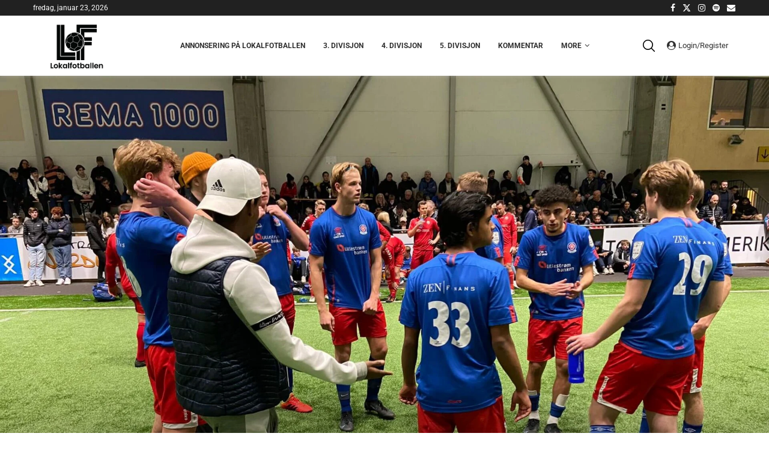

--- FILE ---
content_type: text/html; charset=UTF-8
request_url: https://www.lokalfotballen.blog/2022/11/16/direkte-fra-inne-km-senior-pa-torsdag/
body_size: 46594
content:
<!DOCTYPE html>
<html lang="nb-NO">
<head><script>if(navigator.userAgent.match(/MSIE|Internet Explorer/i)||navigator.userAgent.match(/Trident\/7\..*?rv:11/i)){var href=document.location.href;if(!href.match(/[?&]nowprocket/)){if(href.indexOf("?")==-1){if(href.indexOf("#")==-1){document.location.href=href+"?nowprocket=1"}else{document.location.href=href.replace("#","?nowprocket=1#")}}else{if(href.indexOf("#")==-1){document.location.href=href+"&nowprocket=1"}else{document.location.href=href.replace("#","&nowprocket=1#")}}}}</script><script>(()=>{class RocketLazyLoadScripts{constructor(){this.v="2.0.3";if(navigator.userAgent.match(/125.0.0.0|137.0.0.0|metrix|ping|dare|ptst/i)){this.userEvents=["keydown","keyup","mousedown","mouseup","mousemove","mouseover","mouseenter","mouseout","mouseleave","touchmove","touchstart","touchend","touchcancel","wheel","click","dblclick","input","visibilitychange"];this.attributeEvents=["onblur","onclick","oncontextmenu","ondblclick","onfocus","onmousedown","onmouseenter","onmouseleave","onmousemove","onmouseout","onmouseover","onmouseup","onmousewheel","onscroll","onsubmit"];}else{this.userEvents=["load"];this.attributeEvents=["load"];};}async t(){this.i(),this.o(),/iP(ad|hone)/.test(navigator.userAgent)&&this.h(),this.u(),this.l(this),this.m(),this.k(this),this.p(this),this._(),await Promise.all([this.R(),this.L()]),this.lastBreath=Date.now(),this.S(this),this.P(),this.D(),this.O(),this.M(),await this.C(this.delayedScripts.normal),await this.C(this.delayedScripts.defer),await this.C(this.delayedScripts.async),this.F("domReady"),await this.T(),await this.j(),await this.I(),this.F("windowLoad"),await this.A(),window.dispatchEvent(new Event("rocket-allScriptsLoaded")),this.everythingLoaded=!0,this.lastTouchEnd&&await new Promise((t=>setTimeout(t,500-Date.now()+this.lastTouchEnd))),this.H(),this.F("all"),this.U(),this.W()}i(){this.CSPIssue=sessionStorage.getItem("rocketCSPIssue"),document.addEventListener("securitypolicyviolation",(t=>{this.CSPIssue||"script-src-elem"!==t.violatedDirective||"data"!==t.blockedURI||(this.CSPIssue=!0,sessionStorage.setItem("rocketCSPIssue",!0))}),{isRocket:!0})}o(){window.addEventListener("pageshow",(t=>{this.persisted=t.persisted,this.realWindowLoadedFired=!0}),{isRocket:!0}),window.addEventListener("pagehide",(()=>{this.onFirstUserAction=null}),{isRocket:!0})}h(){let t;function e(e){t=e}window.addEventListener("touchstart",e,{isRocket:!0}),window.addEventListener("touchend",(function i(o){Math.abs(o.changedTouches[0].pageX-t.changedTouches[0].pageX)<10&&Math.abs(o.changedTouches[0].pageY-t.changedTouches[0].pageY)<10&&o.timeStamp-t.timeStamp<200&&(o.target.dispatchEvent(new PointerEvent("click",{target:o.target,bubbles:!0,cancelable:!0,detail:1})),event.preventDefault(),window.removeEventListener("touchstart",e,{isRocket:!0}),window.removeEventListener("touchend",i,{isRocket:!0}))}),{isRocket:!0})}q(t){this.userActionTriggered||("mousemove"!==t.type||this.firstMousemoveIgnored?"keyup"===t.type||"mouseover"===t.type||"mouseout"===t.type||(this.userActionTriggered=!0,this.onFirstUserAction&&this.onFirstUserAction()):this.firstMousemoveIgnored=!0),"click"===t.type&&t.preventDefault(),this.savedUserEvents.length>0&&(t.stopPropagation(),t.stopImmediatePropagation()),"touchstart"===this.lastEvent&&"touchend"===t.type&&(this.lastTouchEnd=Date.now()),"click"===t.type&&(this.lastTouchEnd=0),this.lastEvent=t.type,this.savedUserEvents.push(t)}u(){this.savedUserEvents=[],this.userEventHandler=this.q.bind(this),this.userEvents.forEach((t=>window.addEventListener(t,this.userEventHandler,{passive:!1,isRocket:!0})))}U(){this.userEvents.forEach((t=>window.removeEventListener(t,this.userEventHandler,{passive:!1,isRocket:!0}))),this.savedUserEvents.forEach((t=>{t.target.dispatchEvent(new window[t.constructor.name](t.type,t))}))}m(){this.eventsMutationObserver=new MutationObserver((t=>{const e="return false";for(const i of t){if("attributes"===i.type){const t=i.target.getAttribute(i.attributeName);t&&t!==e&&(i.target.setAttribute("data-rocket-"+i.attributeName,t),i.target["rocket"+i.attributeName]=new Function("event",t),i.target.setAttribute(i.attributeName,e))}"childList"===i.type&&i.addedNodes.forEach((t=>{if(t.nodeType===Node.ELEMENT_NODE)for(const i of t.attributes)this.attributeEvents.includes(i.name)&&i.value&&""!==i.value&&(t.setAttribute("data-rocket-"+i.name,i.value),t["rocket"+i.name]=new Function("event",i.value),t.setAttribute(i.name,e))}))}})),this.eventsMutationObserver.observe(document,{subtree:!0,childList:!0,attributeFilter:this.attributeEvents})}H(){this.eventsMutationObserver.disconnect(),this.attributeEvents.forEach((t=>{document.querySelectorAll("[data-rocket-"+t+"]").forEach((e=>{e.setAttribute(t,e.getAttribute("data-rocket-"+t)),e.removeAttribute("data-rocket-"+t)}))}))}k(t){Object.defineProperty(HTMLElement.prototype,"onclick",{get(){return this.rocketonclick||null},set(e){this.rocketonclick=e,this.setAttribute(t.everythingLoaded?"onclick":"data-rocket-onclick","this.rocketonclick(event)")}})}S(t){function e(e,i){let o=e[i];e[i]=null,Object.defineProperty(e,i,{get:()=>o,set(s){t.everythingLoaded?o=s:e["rocket"+i]=o=s}})}e(document,"onreadystatechange"),e(window,"onload"),e(window,"onpageshow");try{Object.defineProperty(document,"readyState",{get:()=>t.rocketReadyState,set(e){t.rocketReadyState=e},configurable:!0}),document.readyState="loading"}catch(t){console.log("WPRocket DJE readyState conflict, bypassing")}}l(t){this.originalAddEventListener=EventTarget.prototype.addEventListener,this.originalRemoveEventListener=EventTarget.prototype.removeEventListener,this.savedEventListeners=[],EventTarget.prototype.addEventListener=function(e,i,o){o&&o.isRocket||!t.B(e,this)&&!t.userEvents.includes(e)||t.B(e,this)&&!t.userActionTriggered||e.startsWith("rocket-")||t.everythingLoaded?t.originalAddEventListener.call(this,e,i,o):t.savedEventListeners.push({target:this,remove:!1,type:e,func:i,options:o})},EventTarget.prototype.removeEventListener=function(e,i,o){o&&o.isRocket||!t.B(e,this)&&!t.userEvents.includes(e)||t.B(e,this)&&!t.userActionTriggered||e.startsWith("rocket-")||t.everythingLoaded?t.originalRemoveEventListener.call(this,e,i,o):t.savedEventListeners.push({target:this,remove:!0,type:e,func:i,options:o})}}F(t){"all"===t&&(EventTarget.prototype.addEventListener=this.originalAddEventListener,EventTarget.prototype.removeEventListener=this.originalRemoveEventListener),this.savedEventListeners=this.savedEventListeners.filter((e=>{let i=e.type,o=e.target||window;return"domReady"===t&&"DOMContentLoaded"!==i&&"readystatechange"!==i||("windowLoad"===t&&"load"!==i&&"readystatechange"!==i&&"pageshow"!==i||(this.B(i,o)&&(i="rocket-"+i),e.remove?o.removeEventListener(i,e.func,e.options):o.addEventListener(i,e.func,e.options),!1))}))}p(t){let e;function i(e){return t.everythingLoaded?e:e.split(" ").map((t=>"load"===t||t.startsWith("load.")?"rocket-jquery-load":t)).join(" ")}function o(o){function s(e){const s=o.fn[e];o.fn[e]=o.fn.init.prototype[e]=function(){return this[0]===window&&t.userActionTriggered&&("string"==typeof arguments[0]||arguments[0]instanceof String?arguments[0]=i(arguments[0]):"object"==typeof arguments[0]&&Object.keys(arguments[0]).forEach((t=>{const e=arguments[0][t];delete arguments[0][t],arguments[0][i(t)]=e}))),s.apply(this,arguments),this}}if(o&&o.fn&&!t.allJQueries.includes(o)){const e={DOMContentLoaded:[],"rocket-DOMContentLoaded":[]};for(const t in e)document.addEventListener(t,(()=>{e[t].forEach((t=>t()))}),{isRocket:!0});o.fn.ready=o.fn.init.prototype.ready=function(i){function s(){parseInt(o.fn.jquery)>2?setTimeout((()=>i.bind(document)(o))):i.bind(document)(o)}return t.realDomReadyFired?!t.userActionTriggered||t.fauxDomReadyFired?s():e["rocket-DOMContentLoaded"].push(s):e.DOMContentLoaded.push(s),o([])},s("on"),s("one"),s("off"),t.allJQueries.push(o)}e=o}t.allJQueries=[],o(window.jQuery),Object.defineProperty(window,"jQuery",{get:()=>e,set(t){o(t)}})}P(){const t=new Map;document.write=document.writeln=function(e){const i=document.currentScript,o=document.createRange(),s=i.parentElement;let n=t.get(i);void 0===n&&(n=i.nextSibling,t.set(i,n));const c=document.createDocumentFragment();o.setStart(c,0),c.appendChild(o.createContextualFragment(e)),s.insertBefore(c,n)}}async R(){return new Promise((t=>{this.userActionTriggered?t():this.onFirstUserAction=t}))}async L(){return new Promise((t=>{document.addEventListener("DOMContentLoaded",(()=>{this.realDomReadyFired=!0,t()}),{isRocket:!0})}))}async I(){return this.realWindowLoadedFired?Promise.resolve():new Promise((t=>{window.addEventListener("load",t,{isRocket:!0})}))}M(){this.pendingScripts=[];this.scriptsMutationObserver=new MutationObserver((t=>{for(const e of t)e.addedNodes.forEach((t=>{"SCRIPT"!==t.tagName||t.noModule||t.isWPRocket||this.pendingScripts.push({script:t,promise:new Promise((e=>{const i=()=>{const i=this.pendingScripts.findIndex((e=>e.script===t));i>=0&&this.pendingScripts.splice(i,1),e()};t.addEventListener("load",i,{isRocket:!0}),t.addEventListener("error",i,{isRocket:!0}),setTimeout(i,1e3)}))})}))})),this.scriptsMutationObserver.observe(document,{childList:!0,subtree:!0})}async j(){await this.J(),this.pendingScripts.length?(await this.pendingScripts[0].promise,await this.j()):this.scriptsMutationObserver.disconnect()}D(){this.delayedScripts={normal:[],async:[],defer:[]},document.querySelectorAll("script[type$=rocketlazyloadscript]").forEach((t=>{t.hasAttribute("data-rocket-src")?t.hasAttribute("async")&&!1!==t.async?this.delayedScripts.async.push(t):t.hasAttribute("defer")&&!1!==t.defer||"module"===t.getAttribute("data-rocket-type")?this.delayedScripts.defer.push(t):this.delayedScripts.normal.push(t):this.delayedScripts.normal.push(t)}))}async _(){await this.L();let t=[];document.querySelectorAll("script[type$=rocketlazyloadscript][data-rocket-src]").forEach((e=>{let i=e.getAttribute("data-rocket-src");if(i&&!i.startsWith("data:")){i.startsWith("//")&&(i=location.protocol+i);try{const o=new URL(i).origin;o!==location.origin&&t.push({src:o,crossOrigin:e.crossOrigin||"module"===e.getAttribute("data-rocket-type")})}catch(t){}}})),t=[...new Map(t.map((t=>[JSON.stringify(t),t]))).values()],this.N(t,"preconnect")}async $(t){if(await this.G(),!0!==t.noModule||!("noModule"in HTMLScriptElement.prototype))return new Promise((e=>{let i;function o(){(i||t).setAttribute("data-rocket-status","executed"),e()}try{if(navigator.userAgent.includes("Firefox/")||""===navigator.vendor||this.CSPIssue)i=document.createElement("script"),[...t.attributes].forEach((t=>{let e=t.nodeName;"type"!==e&&("data-rocket-type"===e&&(e="type"),"data-rocket-src"===e&&(e="src"),i.setAttribute(e,t.nodeValue))})),t.text&&(i.text=t.text),t.nonce&&(i.nonce=t.nonce),i.hasAttribute("src")?(i.addEventListener("load",o,{isRocket:!0}),i.addEventListener("error",(()=>{i.setAttribute("data-rocket-status","failed-network"),e()}),{isRocket:!0}),setTimeout((()=>{i.isConnected||e()}),1)):(i.text=t.text,o()),i.isWPRocket=!0,t.parentNode.replaceChild(i,t);else{const i=t.getAttribute("data-rocket-type"),s=t.getAttribute("data-rocket-src");i?(t.type=i,t.removeAttribute("data-rocket-type")):t.removeAttribute("type"),t.addEventListener("load",o,{isRocket:!0}),t.addEventListener("error",(i=>{this.CSPIssue&&i.target.src.startsWith("data:")?(console.log("WPRocket: CSP fallback activated"),t.removeAttribute("src"),this.$(t).then(e)):(t.setAttribute("data-rocket-status","failed-network"),e())}),{isRocket:!0}),s?(t.fetchPriority="high",t.removeAttribute("data-rocket-src"),t.src=s):t.src="data:text/javascript;base64,"+window.btoa(unescape(encodeURIComponent(t.text)))}}catch(i){t.setAttribute("data-rocket-status","failed-transform"),e()}}));t.setAttribute("data-rocket-status","skipped")}async C(t){const e=t.shift();return e?(e.isConnected&&await this.$(e),this.C(t)):Promise.resolve()}O(){this.N([...this.delayedScripts.normal,...this.delayedScripts.defer,...this.delayedScripts.async],"preload")}N(t,e){this.trash=this.trash||[];let i=!0;var o=document.createDocumentFragment();t.forEach((t=>{const s=t.getAttribute&&t.getAttribute("data-rocket-src")||t.src;if(s&&!s.startsWith("data:")){const n=document.createElement("link");n.href=s,n.rel=e,"preconnect"!==e&&(n.as="script",n.fetchPriority=i?"high":"low"),t.getAttribute&&"module"===t.getAttribute("data-rocket-type")&&(n.crossOrigin=!0),t.crossOrigin&&(n.crossOrigin=t.crossOrigin),t.integrity&&(n.integrity=t.integrity),t.nonce&&(n.nonce=t.nonce),o.appendChild(n),this.trash.push(n),i=!1}})),document.head.appendChild(o)}W(){this.trash.forEach((t=>t.remove()))}async T(){try{document.readyState="interactive"}catch(t){}this.fauxDomReadyFired=!0;try{await this.G(),document.dispatchEvent(new Event("rocket-readystatechange")),await this.G(),document.rocketonreadystatechange&&document.rocketonreadystatechange(),await this.G(),document.dispatchEvent(new Event("rocket-DOMContentLoaded")),await this.G(),window.dispatchEvent(new Event("rocket-DOMContentLoaded"))}catch(t){console.error(t)}}async A(){try{document.readyState="complete"}catch(t){}try{await this.G(),document.dispatchEvent(new Event("rocket-readystatechange")),await this.G(),document.rocketonreadystatechange&&document.rocketonreadystatechange(),await this.G(),window.dispatchEvent(new Event("rocket-load")),await this.G(),window.rocketonload&&window.rocketonload(),await this.G(),this.allJQueries.forEach((t=>t(window).trigger("rocket-jquery-load"))),await this.G();const t=new Event("rocket-pageshow");t.persisted=this.persisted,window.dispatchEvent(t),await this.G(),window.rocketonpageshow&&window.rocketonpageshow({persisted:this.persisted})}catch(t){console.error(t)}}async G(){Date.now()-this.lastBreath>45&&(await this.J(),this.lastBreath=Date.now())}async J(){return document.hidden?new Promise((t=>setTimeout(t))):new Promise((t=>requestAnimationFrame(t)))}B(t,e){return e===document&&"readystatechange"===t||(e===document&&"DOMContentLoaded"===t||(e===window&&"DOMContentLoaded"===t||(e===window&&"load"===t||e===window&&"pageshow"===t)))}static run(){(new RocketLazyLoadScripts).t()}}RocketLazyLoadScripts.run()})();</script>
    <meta charset="UTF-8">
    <meta http-equiv="X-UA-Compatible" content="IE=edge">
    <meta name="viewport" content="width=device-width, initial-scale=1">
    <link rel="profile" href="https://gmpg.org/xfn/11"/>
    <link rel="alternate" type="application/rss+xml" title="Lokalfotballen RSS Feed"
          href="https://www.lokalfotballen.blog/feed/"/>
    <link rel="alternate" type="application/atom+xml" title="Lokalfotballen Atom Feed"
          href="https://www.lokalfotballen.blog/feed/atom/"/>
    <link rel="pingback" href="https://www.lokalfotballen.blog/xmlrpc.php"/>
    <!--[if lt IE 9]>
	<script src="https://www.lokalfotballen.blog/wp-content/themes/soledad/js/html5.js"></script>
	<![endif]-->
	<link rel='preconnect' href='https://fonts.googleapis.com' />
<link rel='preconnect' href='https://fonts.gstatic.com' />
<meta http-equiv='x-dns-prefetch-control' content='on'>
<link rel='dns-prefetch' href='//fonts.googleapis.com' />
<link rel='dns-prefetch' href='//fonts.gstatic.com' />
<link rel='dns-prefetch' href='//s.gravatar.com' />
<link rel='dns-prefetch' href='//www.google-analytics.com' />
<meta name='robots' content='index, follow, max-image-preview:large, max-snippet:-1, max-video-preview:-1' />
	<style>img:is([sizes="auto" i], [sizes^="auto," i]) { contain-intrinsic-size: 3000px 1500px }</style>
	
	<!-- This site is optimized with the Yoast SEO plugin v26.7 - https://yoast.com/wordpress/plugins/seo/ -->
	<title>Direkte fra Inne-KM - senior på torsdag - Lokalfotballen</title>
<link data-rocket-preload as="style" href="[data-uri]" rel="preload" data-type="kppassive" data-kplinkhref="https://fonts.googleapis.com/css?family=Oswald%3A400%7CRoboto%3A300%2C300italic%2C400%2C400italic%2C500%2C500italic%2C600%2C600italic%2C700%2C700italic%2C800%2C800italic%26amp%3Bsubset%3Dlatin%2Ccyrillic%2Ccyrillic-ext%2Cgreek%2Cgreek-ext%2Clatin-ext&#038;display=swap">
<link href="[data-uri]" media="print" onload="this.media=&#039;all&#039;" rel="stylesheet" data-type="kppassive" data-kplinkhref="https://fonts.googleapis.com/css?family=Oswald%3A400%7CRoboto%3A300%2C300italic%2C400%2C400italic%2C500%2C500italic%2C600%2C600italic%2C700%2C700italic%2C800%2C800italic%26amp%3Bsubset%3Dlatin%2Ccyrillic%2Ccyrillic-ext%2Cgreek%2Cgreek-ext%2Clatin-ext&#038;display=swap">
<noscript><link rel="stylesheet" href="[data-uri]" data-type="kppassive" data-kplinkhref="https://fonts.googleapis.com/css?family=Oswald%3A400%7CRoboto%3A300%2C300italic%2C400%2C400italic%2C500%2C500italic%2C600%2C600italic%2C700%2C700italic%2C800%2C800italic%26amp%3Bsubset%3Dlatin%2Ccyrillic%2Ccyrillic-ext%2Cgreek%2Cgreek-ext%2Clatin-ext&#038;display=swap"></noscript><link rel="stylesheet" href="https://www.lokalfotballen.blog/wp-content/cache/min/1/3bd47ebc966a903f78c0f89ccac92bcd.css" media="all" data-minify="1" />
	<meta name="description" content="Senior herrer spiller gruppespillet i Inne-KM i LSK-Hallen denne torsdagen. Lokalfotballen følger de mest spennende kampene, og alle res." />
	<link rel="canonical" href="https://www.lokalfotballen.blog/2022/11/16/direkte-fra-inne-km-senior-pa-torsdag/" />
	<meta property="og:locale" content="nb_NO" />
	<meta property="og:type" content="article" />
	<meta property="og:title" content="Direkte fra Inne-KM - senior på torsdag - Lokalfotballen" />
	<meta property="og:description" content="Senior herrer spiller gruppespillet i Inne-KM i LSK-Hallen denne torsdagen. Lokalfotballen følger de mest spennende kampene, og alle res." />
	<meta property="og:url" content="https://www.lokalfotballen.blog/2022/11/16/direkte-fra-inne-km-senior-pa-torsdag/" />
	<meta property="og:site_name" content="Lokalfotballen" />
	<meta property="article:publisher" content="https://www.facebook.com/lokalfotballen/" />
	<meta property="article:author" content="lokalfotballen" />
	<meta property="article:published_time" content="2022-11-16T20:06:48+00:00" />
	<meta property="article:modified_time" content="2022-11-17T13:05:05+00:00" />
	<meta property="og:image" content="https://www.lokalfotballen.blog/wp-content/uploads/2022/03/Lorenskog-2-inne-km-2022.jpg" />
	<meta property="og:image:width" content="2048" />
	<meta property="og:image:height" content="1536" />
	<meta property="og:image:type" content="image/jpeg" />
	<meta name="author" content="Espen Bråthen" />
	<meta name="twitter:card" content="summary_large_image" />
	<meta name="twitter:creator" content="@lokalfotballen" />
	<meta name="twitter:site" content="@lokalfotballen" />
	<meta name="twitter:label1" content="Skrevet av" />
	<meta name="twitter:data1" content="Espen Bråthen" />
	<meta name="twitter:label2" content="Ansl. lesetid" />
	<meta name="twitter:data2" content="1 minutt" />
	<script type="application/ld+json" class="yoast-schema-graph">{"@context":"https://schema.org","@graph":[{"@type":"Article","@id":"https://www.lokalfotballen.blog/2022/11/16/direkte-fra-inne-km-senior-pa-torsdag/#article","isPartOf":{"@id":"https://www.lokalfotballen.blog/2022/11/16/direkte-fra-inne-km-senior-pa-torsdag/"},"author":{"name":"Espen Bråthen","@id":"https://www.lokalfotballen.blog/#/schema/person/acd2b9d16c3eac73cf6db8602934ff55"},"headline":"Direkte fra Inne-KM &#8211; senior på torsdag","datePublished":"2022-11-16T20:06:48+00:00","dateModified":"2022-11-17T13:05:05+00:00","mainEntityOfPage":{"@id":"https://www.lokalfotballen.blog/2022/11/16/direkte-fra-inne-km-senior-pa-torsdag/"},"wordCount":29,"commentCount":0,"publisher":{"@id":"https://www.lokalfotballen.blog/#organization"},"image":{"@id":"https://www.lokalfotballen.blog/2022/11/16/direkte-fra-inne-km-senior-pa-torsdag/#primaryimage"},"thumbnailUrl":"https://www.lokalfotballen.blog/wp-content/uploads/2022/03/Lorenskog-2-inne-km-2022.jpg","keywords":["Inne-KM","Kretsmesterskap","LSK-hallen"],"articleSection":["Innecup"],"inLanguage":"nb-NO","potentialAction":[{"@type":"CommentAction","name":"Comment","target":["https://www.lokalfotballen.blog/2022/11/16/direkte-fra-inne-km-senior-pa-torsdag/#respond"]}]},{"@type":"WebPage","@id":"https://www.lokalfotballen.blog/2022/11/16/direkte-fra-inne-km-senior-pa-torsdag/","url":"https://www.lokalfotballen.blog/2022/11/16/direkte-fra-inne-km-senior-pa-torsdag/","name":"Direkte fra Inne-KM - senior på torsdag - Lokalfotballen","isPartOf":{"@id":"https://www.lokalfotballen.blog/#website"},"primaryImageOfPage":{"@id":"https://www.lokalfotballen.blog/2022/11/16/direkte-fra-inne-km-senior-pa-torsdag/#primaryimage"},"image":{"@id":"https://www.lokalfotballen.blog/2022/11/16/direkte-fra-inne-km-senior-pa-torsdag/#primaryimage"},"thumbnailUrl":"https://www.lokalfotballen.blog/wp-content/uploads/2022/03/Lorenskog-2-inne-km-2022.jpg","datePublished":"2022-11-16T20:06:48+00:00","dateModified":"2022-11-17T13:05:05+00:00","description":"Senior herrer spiller gruppespillet i Inne-KM i LSK-Hallen denne torsdagen. Lokalfotballen følger de mest spennende kampene, og alle res.","breadcrumb":{"@id":"https://www.lokalfotballen.blog/2022/11/16/direkte-fra-inne-km-senior-pa-torsdag/#breadcrumb"},"inLanguage":"nb-NO","potentialAction":[{"@type":"ReadAction","target":["https://www.lokalfotballen.blog/2022/11/16/direkte-fra-inne-km-senior-pa-torsdag/"]}]},{"@type":"ImageObject","inLanguage":"nb-NO","@id":"https://www.lokalfotballen.blog/2022/11/16/direkte-fra-inne-km-senior-pa-torsdag/#primaryimage","url":"https://www.lokalfotballen.blog/wp-content/uploads/2022/03/Lorenskog-2-inne-km-2022.jpg","contentUrl":"https://www.lokalfotballen.blog/wp-content/uploads/2022/03/Lorenskog-2-inne-km-2022.jpg","width":2048,"height":1536},{"@type":"BreadcrumbList","@id":"https://www.lokalfotballen.blog/2022/11/16/direkte-fra-inne-km-senior-pa-torsdag/#breadcrumb","itemListElement":[{"@type":"ListItem","position":1,"name":"Hjem","item":"https://www.lokalfotballen.blog/"},{"@type":"ListItem","position":2,"name":"Direkte fra Inne-KM &#8211; senior på torsdag"}]},{"@type":"WebSite","@id":"https://www.lokalfotballen.blog/#website","url":"https://www.lokalfotballen.blog/","name":"Lokalfotballen","description":"Alt om lokalfotballen på Romerike","publisher":{"@id":"https://www.lokalfotballen.blog/#organization"},"potentialAction":[{"@type":"SearchAction","target":{"@type":"EntryPoint","urlTemplate":"https://www.lokalfotballen.blog/?s={search_term_string}"},"query-input":{"@type":"PropertyValueSpecification","valueRequired":true,"valueName":"search_term_string"}}],"inLanguage":"nb-NO"},{"@type":"Organization","@id":"https://www.lokalfotballen.blog/#organization","name":"Lokalfotballen","url":"https://www.lokalfotballen.blog/","logo":{"@type":"ImageObject","inLanguage":"nb-NO","@id":"https://www.lokalfotballen.blog/#/schema/logo/image/","url":"https://www.lokalfotballen.blog/wp-content/uploads/2022/02/Lokalfotballen-logo-Facebook-2021.png","contentUrl":"https://www.lokalfotballen.blog/wp-content/uploads/2022/02/Lokalfotballen-logo-Facebook-2021.png","width":1322,"height":908,"caption":"Lokalfotballen"},"image":{"@id":"https://www.lokalfotballen.blog/#/schema/logo/image/"},"sameAs":["https://www.facebook.com/lokalfotballen/","https://x.com/lokalfotballen","https://www.instagram.com/lokalfotballen/","https://www.youtube.com/channel/UCs4cpXUWuhSpfnje52rallA"]},{"@type":"Person","@id":"https://www.lokalfotballen.blog/#/schema/person/acd2b9d16c3eac73cf6db8602934ff55","name":"Espen Bråthen","image":{"@type":"ImageObject","inLanguage":"nb-NO","@id":"https://www.lokalfotballen.blog/#/schema/person/image/","url":"https://secure.gravatar.com/avatar/13a0b630ffcaa51f186ea6b75aa9ce181ad39cddc8fe74a3dfee5e6de1d76ad1?s=96&d=mm&r=g","contentUrl":"https://secure.gravatar.com/avatar/13a0b630ffcaa51f186ea6b75aa9ce181ad39cddc8fe74a3dfee5e6de1d76ad1?s=96&d=mm&r=g","caption":"Espen Bråthen"},"description":"Jeg er eier og driver av lokalfotballen.blog. Stor kunnskap om breddefotballen på Romerike, og elsker det å skrive og fortelle om grasrota. Den har gitt meg mye, og bloggen er til for å gi tilbake.","sameAs":["https://lokalfotballen.blog","lokalfotballen","https://x.com/lokalfotballen"]}]}</script>
	<!-- / Yoast SEO plugin. -->


<link rel='dns-prefetch' href='//fonts.googleapis.com' />
<link href='https://fonts.gstatic.com' crossorigin rel='preconnect' />
<link rel="alternate" type="application/rss+xml" title="Lokalfotballen &raquo; strøm" href="https://www.lokalfotballen.blog/feed/" />
<link rel="alternate" type="application/rss+xml" title="Lokalfotballen &raquo; kommentarstrøm" href="https://www.lokalfotballen.blog/comments/feed/" />
<link rel="alternate" type="application/rss+xml" title="Lokalfotballen &raquo; Direkte fra Inne-KM &#8211; senior på torsdag kommentarstrøm" href="https://www.lokalfotballen.blog/2022/11/16/direkte-fra-inne-km-senior-pa-torsdag/feed/" />

<style id='wp-emoji-styles-inline-css' type='text/css'>

	img.wp-smiley, img.emoji {
		display: inline !important;
		border: none !important;
		box-shadow: none !important;
		height: 1em !important;
		width: 1em !important;
		margin: 0 0.07em !important;
		vertical-align: -0.1em !important;
		background: none !important;
		padding: 0 !important;
	}
</style>

<style id='wp-block-library-theme-inline-css' type='text/css'>
.wp-block-audio :where(figcaption){color:#555;font-size:13px;text-align:center}.is-dark-theme .wp-block-audio :where(figcaption){color:#ffffffa6}.wp-block-audio{margin:0 0 1em}.wp-block-code{border:1px solid #ccc;border-radius:4px;font-family:Menlo,Consolas,monaco,monospace;padding:.8em 1em}.wp-block-embed :where(figcaption){color:#555;font-size:13px;text-align:center}.is-dark-theme .wp-block-embed :where(figcaption){color:#ffffffa6}.wp-block-embed{margin:0 0 1em}.blocks-gallery-caption{color:#555;font-size:13px;text-align:center}.is-dark-theme .blocks-gallery-caption{color:#ffffffa6}:root :where(.wp-block-image figcaption){color:#555;font-size:13px;text-align:center}.is-dark-theme :root :where(.wp-block-image figcaption){color:#ffffffa6}.wp-block-image{margin:0 0 1em}.wp-block-pullquote{border-bottom:4px solid;border-top:4px solid;color:currentColor;margin-bottom:1.75em}.wp-block-pullquote cite,.wp-block-pullquote footer,.wp-block-pullquote__citation{color:currentColor;font-size:.8125em;font-style:normal;text-transform:uppercase}.wp-block-quote{border-left:.25em solid;margin:0 0 1.75em;padding-left:1em}.wp-block-quote cite,.wp-block-quote footer{color:currentColor;font-size:.8125em;font-style:normal;position:relative}.wp-block-quote:where(.has-text-align-right){border-left:none;border-right:.25em solid;padding-left:0;padding-right:1em}.wp-block-quote:where(.has-text-align-center){border:none;padding-left:0}.wp-block-quote.is-large,.wp-block-quote.is-style-large,.wp-block-quote:where(.is-style-plain){border:none}.wp-block-search .wp-block-search__label{font-weight:700}.wp-block-search__button{border:1px solid #ccc;padding:.375em .625em}:where(.wp-block-group.has-background){padding:1.25em 2.375em}.wp-block-separator.has-css-opacity{opacity:.4}.wp-block-separator{border:none;border-bottom:2px solid;margin-left:auto;margin-right:auto}.wp-block-separator.has-alpha-channel-opacity{opacity:1}.wp-block-separator:not(.is-style-wide):not(.is-style-dots){width:100px}.wp-block-separator.has-background:not(.is-style-dots){border-bottom:none;height:1px}.wp-block-separator.has-background:not(.is-style-wide):not(.is-style-dots){height:2px}.wp-block-table{margin:0 0 1em}.wp-block-table td,.wp-block-table th{word-break:normal}.wp-block-table :where(figcaption){color:#555;font-size:13px;text-align:center}.is-dark-theme .wp-block-table :where(figcaption){color:#ffffffa6}.wp-block-video :where(figcaption){color:#555;font-size:13px;text-align:center}.is-dark-theme .wp-block-video :where(figcaption){color:#ffffffa6}.wp-block-video{margin:0 0 1em}:root :where(.wp-block-template-part.has-background){margin-bottom:0;margin-top:0;padding:1.25em 2.375em}
</style>
<style id='classic-theme-styles-inline-css' type='text/css'>
/*! This file is auto-generated */
.wp-block-button__link{color:#fff;background-color:#32373c;border-radius:9999px;box-shadow:none;text-decoration:none;padding:calc(.667em + 2px) calc(1.333em + 2px);font-size:1.125em}.wp-block-file__button{background:#32373c;color:#fff;text-decoration:none}
</style>

<style id='block-soledad-style-inline-css' type='text/css'>
.pchead-e-block{--pcborder-cl:#dedede;--pcaccent-cl:#6eb48c}.heading1-style-1>h1,.heading1-style-2>h1,.heading2-style-1>h2,.heading2-style-2>h2,.heading3-style-1>h3,.heading3-style-2>h3,.heading4-style-1>h4,.heading4-style-2>h4,.heading5-style-1>h5,.heading5-style-2>h5{padding-bottom:8px;border-bottom:1px solid var(--pcborder-cl);overflow:hidden}.heading1-style-2>h1,.heading2-style-2>h2,.heading3-style-2>h3,.heading4-style-2>h4,.heading5-style-2>h5{border-bottom-width:0;position:relative}.heading1-style-2>h1:before,.heading2-style-2>h2:before,.heading3-style-2>h3:before,.heading4-style-2>h4:before,.heading5-style-2>h5:before{content:'';width:50px;height:2px;bottom:0;left:0;z-index:2;background:var(--pcaccent-cl);position:absolute}.heading1-style-2>h1:after,.heading2-style-2>h2:after,.heading3-style-2>h3:after,.heading4-style-2>h4:after,.heading5-style-2>h5:after{content:'';width:100%;height:2px;bottom:0;left:20px;z-index:1;background:var(--pcborder-cl);position:absolute}.heading1-style-3>h1,.heading1-style-4>h1,.heading2-style-3>h2,.heading2-style-4>h2,.heading3-style-3>h3,.heading3-style-4>h3,.heading4-style-3>h4,.heading4-style-4>h4,.heading5-style-3>h5,.heading5-style-4>h5{position:relative;padding-left:20px}.heading1-style-3>h1:before,.heading1-style-4>h1:before,.heading2-style-3>h2:before,.heading2-style-4>h2:before,.heading3-style-3>h3:before,.heading3-style-4>h3:before,.heading4-style-3>h4:before,.heading4-style-4>h4:before,.heading5-style-3>h5:before,.heading5-style-4>h5:before{width:10px;height:100%;content:'';position:absolute;top:0;left:0;bottom:0;background:var(--pcaccent-cl)}.heading1-style-4>h1,.heading2-style-4>h2,.heading3-style-4>h3,.heading4-style-4>h4,.heading5-style-4>h5{padding:10px 20px;background:#f1f1f1}.heading1-style-5>h1,.heading2-style-5>h2,.heading3-style-5>h3,.heading4-style-5>h4,.heading5-style-5>h5{position:relative;z-index:1}.heading1-style-5>h1:before,.heading2-style-5>h2:before,.heading3-style-5>h3:before,.heading4-style-5>h4:before,.heading5-style-5>h5:before{content:"";position:absolute;left:0;bottom:0;width:200px;height:50%;transform:skew(-25deg) translateX(0);background:var(--pcaccent-cl);z-index:-1;opacity:.4}.heading1-style-6>h1,.heading2-style-6>h2,.heading3-style-6>h3,.heading4-style-6>h4,.heading5-style-6>h5{text-decoration:underline;text-underline-offset:2px;text-decoration-thickness:4px;text-decoration-color:var(--pcaccent-cl)}
</style>


<style id='global-styles-inline-css' type='text/css'>
:root{--wp--preset--aspect-ratio--square: 1;--wp--preset--aspect-ratio--4-3: 4/3;--wp--preset--aspect-ratio--3-4: 3/4;--wp--preset--aspect-ratio--3-2: 3/2;--wp--preset--aspect-ratio--2-3: 2/3;--wp--preset--aspect-ratio--16-9: 16/9;--wp--preset--aspect-ratio--9-16: 9/16;--wp--preset--color--black: #000000;--wp--preset--color--cyan-bluish-gray: #abb8c3;--wp--preset--color--white: #ffffff;--wp--preset--color--pale-pink: #f78da7;--wp--preset--color--vivid-red: #cf2e2e;--wp--preset--color--luminous-vivid-orange: #ff6900;--wp--preset--color--luminous-vivid-amber: #fcb900;--wp--preset--color--light-green-cyan: #7bdcb5;--wp--preset--color--vivid-green-cyan: #00d084;--wp--preset--color--pale-cyan-blue: #8ed1fc;--wp--preset--color--vivid-cyan-blue: #0693e3;--wp--preset--color--vivid-purple: #9b51e0;--wp--preset--gradient--vivid-cyan-blue-to-vivid-purple: linear-gradient(135deg,rgba(6,147,227,1) 0%,rgb(155,81,224) 100%);--wp--preset--gradient--light-green-cyan-to-vivid-green-cyan: linear-gradient(135deg,rgb(122,220,180) 0%,rgb(0,208,130) 100%);--wp--preset--gradient--luminous-vivid-amber-to-luminous-vivid-orange: linear-gradient(135deg,rgba(252,185,0,1) 0%,rgba(255,105,0,1) 100%);--wp--preset--gradient--luminous-vivid-orange-to-vivid-red: linear-gradient(135deg,rgba(255,105,0,1) 0%,rgb(207,46,46) 100%);--wp--preset--gradient--very-light-gray-to-cyan-bluish-gray: linear-gradient(135deg,rgb(238,238,238) 0%,rgb(169,184,195) 100%);--wp--preset--gradient--cool-to-warm-spectrum: linear-gradient(135deg,rgb(74,234,220) 0%,rgb(151,120,209) 20%,rgb(207,42,186) 40%,rgb(238,44,130) 60%,rgb(251,105,98) 80%,rgb(254,248,76) 100%);--wp--preset--gradient--blush-light-purple: linear-gradient(135deg,rgb(255,206,236) 0%,rgb(152,150,240) 100%);--wp--preset--gradient--blush-bordeaux: linear-gradient(135deg,rgb(254,205,165) 0%,rgb(254,45,45) 50%,rgb(107,0,62) 100%);--wp--preset--gradient--luminous-dusk: linear-gradient(135deg,rgb(255,203,112) 0%,rgb(199,81,192) 50%,rgb(65,88,208) 100%);--wp--preset--gradient--pale-ocean: linear-gradient(135deg,rgb(255,245,203) 0%,rgb(182,227,212) 50%,rgb(51,167,181) 100%);--wp--preset--gradient--electric-grass: linear-gradient(135deg,rgb(202,248,128) 0%,rgb(113,206,126) 100%);--wp--preset--gradient--midnight: linear-gradient(135deg,rgb(2,3,129) 0%,rgb(40,116,252) 100%);--wp--preset--font-size--small: 12px;--wp--preset--font-size--medium: 20px;--wp--preset--font-size--large: 32px;--wp--preset--font-size--x-large: 42px;--wp--preset--font-size--normal: 14px;--wp--preset--font-size--huge: 42px;--wp--preset--spacing--20: 0.44rem;--wp--preset--spacing--30: 0.67rem;--wp--preset--spacing--40: 1rem;--wp--preset--spacing--50: 1.5rem;--wp--preset--spacing--60: 2.25rem;--wp--preset--spacing--70: 3.38rem;--wp--preset--spacing--80: 5.06rem;--wp--preset--shadow--natural: 6px 6px 9px rgba(0, 0, 0, 0.2);--wp--preset--shadow--deep: 12px 12px 50px rgba(0, 0, 0, 0.4);--wp--preset--shadow--sharp: 6px 6px 0px rgba(0, 0, 0, 0.2);--wp--preset--shadow--outlined: 6px 6px 0px -3px rgba(255, 255, 255, 1), 6px 6px rgba(0, 0, 0, 1);--wp--preset--shadow--crisp: 6px 6px 0px rgba(0, 0, 0, 1);}:where(.is-layout-flex){gap: 0.5em;}:where(.is-layout-grid){gap: 0.5em;}body .is-layout-flex{display: flex;}.is-layout-flex{flex-wrap: wrap;align-items: center;}.is-layout-flex > :is(*, div){margin: 0;}body .is-layout-grid{display: grid;}.is-layout-grid > :is(*, div){margin: 0;}:where(.wp-block-columns.is-layout-flex){gap: 2em;}:where(.wp-block-columns.is-layout-grid){gap: 2em;}:where(.wp-block-post-template.is-layout-flex){gap: 1.25em;}:where(.wp-block-post-template.is-layout-grid){gap: 1.25em;}.has-black-color{color: var(--wp--preset--color--black) !important;}.has-cyan-bluish-gray-color{color: var(--wp--preset--color--cyan-bluish-gray) !important;}.has-white-color{color: var(--wp--preset--color--white) !important;}.has-pale-pink-color{color: var(--wp--preset--color--pale-pink) !important;}.has-vivid-red-color{color: var(--wp--preset--color--vivid-red) !important;}.has-luminous-vivid-orange-color{color: var(--wp--preset--color--luminous-vivid-orange) !important;}.has-luminous-vivid-amber-color{color: var(--wp--preset--color--luminous-vivid-amber) !important;}.has-light-green-cyan-color{color: var(--wp--preset--color--light-green-cyan) !important;}.has-vivid-green-cyan-color{color: var(--wp--preset--color--vivid-green-cyan) !important;}.has-pale-cyan-blue-color{color: var(--wp--preset--color--pale-cyan-blue) !important;}.has-vivid-cyan-blue-color{color: var(--wp--preset--color--vivid-cyan-blue) !important;}.has-vivid-purple-color{color: var(--wp--preset--color--vivid-purple) !important;}.has-black-background-color{background-color: var(--wp--preset--color--black) !important;}.has-cyan-bluish-gray-background-color{background-color: var(--wp--preset--color--cyan-bluish-gray) !important;}.has-white-background-color{background-color: var(--wp--preset--color--white) !important;}.has-pale-pink-background-color{background-color: var(--wp--preset--color--pale-pink) !important;}.has-vivid-red-background-color{background-color: var(--wp--preset--color--vivid-red) !important;}.has-luminous-vivid-orange-background-color{background-color: var(--wp--preset--color--luminous-vivid-orange) !important;}.has-luminous-vivid-amber-background-color{background-color: var(--wp--preset--color--luminous-vivid-amber) !important;}.has-light-green-cyan-background-color{background-color: var(--wp--preset--color--light-green-cyan) !important;}.has-vivid-green-cyan-background-color{background-color: var(--wp--preset--color--vivid-green-cyan) !important;}.has-pale-cyan-blue-background-color{background-color: var(--wp--preset--color--pale-cyan-blue) !important;}.has-vivid-cyan-blue-background-color{background-color: var(--wp--preset--color--vivid-cyan-blue) !important;}.has-vivid-purple-background-color{background-color: var(--wp--preset--color--vivid-purple) !important;}.has-black-border-color{border-color: var(--wp--preset--color--black) !important;}.has-cyan-bluish-gray-border-color{border-color: var(--wp--preset--color--cyan-bluish-gray) !important;}.has-white-border-color{border-color: var(--wp--preset--color--white) !important;}.has-pale-pink-border-color{border-color: var(--wp--preset--color--pale-pink) !important;}.has-vivid-red-border-color{border-color: var(--wp--preset--color--vivid-red) !important;}.has-luminous-vivid-orange-border-color{border-color: var(--wp--preset--color--luminous-vivid-orange) !important;}.has-luminous-vivid-amber-border-color{border-color: var(--wp--preset--color--luminous-vivid-amber) !important;}.has-light-green-cyan-border-color{border-color: var(--wp--preset--color--light-green-cyan) !important;}.has-vivid-green-cyan-border-color{border-color: var(--wp--preset--color--vivid-green-cyan) !important;}.has-pale-cyan-blue-border-color{border-color: var(--wp--preset--color--pale-cyan-blue) !important;}.has-vivid-cyan-blue-border-color{border-color: var(--wp--preset--color--vivid-cyan-blue) !important;}.has-vivid-purple-border-color{border-color: var(--wp--preset--color--vivid-purple) !important;}.has-vivid-cyan-blue-to-vivid-purple-gradient-background{background: var(--wp--preset--gradient--vivid-cyan-blue-to-vivid-purple) !important;}.has-light-green-cyan-to-vivid-green-cyan-gradient-background{background: var(--wp--preset--gradient--light-green-cyan-to-vivid-green-cyan) !important;}.has-luminous-vivid-amber-to-luminous-vivid-orange-gradient-background{background: var(--wp--preset--gradient--luminous-vivid-amber-to-luminous-vivid-orange) !important;}.has-luminous-vivid-orange-to-vivid-red-gradient-background{background: var(--wp--preset--gradient--luminous-vivid-orange-to-vivid-red) !important;}.has-very-light-gray-to-cyan-bluish-gray-gradient-background{background: var(--wp--preset--gradient--very-light-gray-to-cyan-bluish-gray) !important;}.has-cool-to-warm-spectrum-gradient-background{background: var(--wp--preset--gradient--cool-to-warm-spectrum) !important;}.has-blush-light-purple-gradient-background{background: var(--wp--preset--gradient--blush-light-purple) !important;}.has-blush-bordeaux-gradient-background{background: var(--wp--preset--gradient--blush-bordeaux) !important;}.has-luminous-dusk-gradient-background{background: var(--wp--preset--gradient--luminous-dusk) !important;}.has-pale-ocean-gradient-background{background: var(--wp--preset--gradient--pale-ocean) !important;}.has-electric-grass-gradient-background{background: var(--wp--preset--gradient--electric-grass) !important;}.has-midnight-gradient-background{background: var(--wp--preset--gradient--midnight) !important;}.has-small-font-size{font-size: var(--wp--preset--font-size--small) !important;}.has-medium-font-size{font-size: var(--wp--preset--font-size--medium) !important;}.has-large-font-size{font-size: var(--wp--preset--font-size--large) !important;}.has-x-large-font-size{font-size: var(--wp--preset--font-size--x-large) !important;}
:where(.wp-block-post-template.is-layout-flex){gap: 1.25em;}:where(.wp-block-post-template.is-layout-grid){gap: 1.25em;}
:where(.wp-block-columns.is-layout-flex){gap: 2em;}:where(.wp-block-columns.is-layout-grid){gap: 2em;}
:root :where(.wp-block-pullquote){font-size: 1.5em;line-height: 1.6;}
</style>






<link rel='stylesheet' id='penci-font-awesomeold-css' href='[data-uri]' type='text/css' media='all' data-type="kppassive" data-kplinkhref="https://www.lokalfotballen.blog/wp-content/themes/soledad/css/font-awesome.4.7.0.swap.min.css?ver=4.7.0" />
<link rel='stylesheet' id='penci_icon-css' href='[data-uri]' type='text/css' media='all' data-type="kppassive" data-kplinkhref="https://www.lokalfotballen.blog/wp-content/themes/soledad/css/penci-icon.css?ver=8.7.0" />




<link rel='stylesheet' id='elementor-post-15481-css' href='https://www.lokalfotballen.blog/wp-content/uploads/elementor/css/post-15481.css?ver=1768320603' type='text/css' media='all' />

<link rel='stylesheet' id='elementor-post-15689-css' href='https://www.lokalfotballen.blog/wp-content/uploads/elementor/css/post-15689.css?ver=1768320603' type='text/css' media='all' />



<link rel='stylesheet' id='elementor-gf-local-roboto-css' href='[data-uri]' type='text/css' media='all' data-type="kppassive" data-kplinkhref="https://www.lokalfotballen.blog/wp-content/uploads/elementor/google-fonts/css/roboto.css?ver=1756646126" />
<link rel='stylesheet' id='elementor-gf-local-robotoslab-css' href='[data-uri]' type='text/css' media='all' data-type="kppassive" data-kplinkhref="https://www.lokalfotballen.blog/wp-content/uploads/elementor/google-fonts/css/robotoslab.css?ver=1756646139" />
<link rel='stylesheet' id='elementor-gf-local-ebgaramond-css' href='[data-uri]' type='text/css' media='all' data-type="kppassive" data-kplinkhref="https://www.lokalfotballen.blog/wp-content/uploads/elementor/google-fonts/css/ebgaramond.css?ver=1756646154" />

<link rel='stylesheet' id='elementor-icons-fa-brands-css' href='[data-uri]' type='text/css' media='all' data-type="kppassive" data-kplinkhref="https://www.lokalfotballen.blog/wp-content/plugins/elementor/assets/lib/font-awesome/css/brands.min.css?ver=5.15.3" />
<link rel='stylesheet' id='elementor-icons-fa-solid-css' href='[data-uri]' type='text/css' media='all' data-type="kppassive" data-kplinkhref="https://www.lokalfotballen.blog/wp-content/plugins/elementor/assets/lib/font-awesome/css/solid.min.css?ver=5.15.3" />
<script type="rocketlazyloadscript" data-rocket-type="text/javascript" data-rocket-src="https://www.lokalfotballen.blog/wp-includes/js/jquery/jquery.min.js?ver=3.7.1" id="jquery-core-js"></script>
<script type="rocketlazyloadscript" data-rocket-type="text/javascript" data-rocket-src="https://www.lokalfotballen.blog/wp-includes/js/jquery/jquery-migrate.min.js?ver=3.4.1" id="jquery-migrate-js"></script>
<link rel="https://api.w.org/" href="https://www.lokalfotballen.blog/wp-json/" /><link rel="alternate" title="JSON" type="application/json" href="https://www.lokalfotballen.blog/wp-json/wp/v2/posts/12403" /><link rel="EditURI" type="application/rsd+xml" title="RSD" href="https://www.lokalfotballen.blog/xmlrpc.php?rsd" />
<meta name="generator" content="WordPress 6.8.3" />
<meta name="generator" content="Soledad 8.7.0" />
<link rel='shortlink' href='https://www.lokalfotballen.blog/?p=12403' />
<link rel="alternate" title="oEmbed (JSON)" type="application/json+oembed" href="https://www.lokalfotballen.blog/wp-json/oembed/1.0/embed?url=https%3A%2F%2Fwww.lokalfotballen.blog%2F2022%2F11%2F16%2Fdirekte-fra-inne-km-senior-pa-torsdag%2F" />
<link rel="alternate" title="oEmbed (XML)" type="text/xml+oembed" href="https://www.lokalfotballen.blog/wp-json/oembed/1.0/embed?url=https%3A%2F%2Fwww.lokalfotballen.blog%2F2022%2F11%2F16%2Fdirekte-fra-inne-km-senior-pa-torsdag%2F&#038;format=xml" />
    <style type="text/css">
                                                                                                                                            </style>
	<style id="penci-custom-style" type="text/css">body{ --pcbg-cl: #fff; --pctext-cl: #313131; --pcborder-cl: #dedede; --pcheading-cl: #313131; --pcmeta-cl: #888888; --pcaccent-cl: #6eb48c; --pcbody-font: 'PT Serif', serif; --pchead-font: 'Raleway', sans-serif; --pchead-wei: bold; --pcava_bdr:10px;--pcajs_fvw:470px;--pcajs_fvmw:220px; } .single.penci-body-single-style-5 #header, .single.penci-body-single-style-6 #header, .single.penci-body-single-style-10 #header, .single.penci-body-single-style-5 .pc-wrapbuilder-header, .single.penci-body-single-style-6 .pc-wrapbuilder-header, .single.penci-body-single-style-10 .pc-wrapbuilder-header { --pchd-mg: 40px; } .fluid-width-video-wrapper > div { position: absolute; left: 0; right: 0; top: 0; width: 100%; height: 100%; } .yt-video-place { position: relative; text-align: center; } .yt-video-place.embed-responsive .start-video { display: block; top: 0; left: 0; bottom: 0; right: 0; position: absolute; transform: none; } .yt-video-place.embed-responsive .start-video img { margin: 0; padding: 0; top: 50%; display: inline-block; position: absolute; left: 50%; transform: translate(-50%, -50%); width: 68px; height: auto; } .mfp-bg { top: 0; left: 0; width: 100%; height: 100%; z-index: 9999999; overflow: hidden; position: fixed; background: #0b0b0b; opacity: .8; filter: alpha(opacity=80) } .mfp-wrap { top: 0; left: 0; width: 100%; height: 100%; z-index: 9999999; position: fixed; outline: none !important; -webkit-backface-visibility: hidden } body { --pchead-font: 'Roboto', sans-serif; } body { --pcbody-font: 'Roboto', sans-serif; } p{ line-height: 1.8; } #navigation .menu > li > a, #navigation ul.menu ul.sub-menu li > a, .navigation ul.menu ul.sub-menu li > a, .penci-menu-hbg .menu li a, #sidebar-nav .menu li a { font-family: 'Roboto', sans-serif; font-weight: normal; } .penci-hide-tagupdated{ display: none !important; } body { --pchead-wei: 600; } .featured-area.featured-style-42 .item-inner-content, .featured-style-41 .swiper-slide, .slider-40-wrapper .nav-thumb-creative .thumb-container:after,.penci-slider44-t-item:before,.penci-slider44-main-wrapper .item, .featured-area .penci-image-holder, .featured-area .penci-slider4-overlay, .featured-area .penci-slide-overlay .overlay-link, .featured-style-29 .featured-slider-overlay, .penci-slider38-overlay{ border-radius: ; -webkit-border-radius: ; } .penci-featured-content-right:before{ border-top-right-radius: ; border-bottom-right-radius: ; } .penci-flat-overlay .penci-slide-overlay .penci-mag-featured-content:before{ border-bottom-left-radius: ; border-bottom-right-radius: ; } .container-single .post-image{ border-radius: ; -webkit-border-radius: ; } .penci-mega-post-inner, .penci-mega-thumbnail .penci-image-holder{ border-radius: ; -webkit-border-radius: ; } #navigation .menu > li > a, #navigation ul.menu ul.sub-menu li > a, .navigation ul.menu ul.sub-menu li > a, .penci-menu-hbg .menu li a, #sidebar-nav .menu li a, #navigation .penci-megamenu .penci-mega-child-categories a, .navigation .penci-megamenu .penci-mega-child-categories a{ font-weight: 800; } body.penci-body-boxed { background-image: url(https://www.lokalfotballen.blog/wp-content/uploads/2024/12/tweed-2.png); } body.penci-body-boxed { background-repeat:repeat; } body.penci-body-boxed { background-size:auto; } #header .inner-header .container { padding:30px 0; } .editor-styles-wrapper, body{ --pcaccent-cl: #000000; } .penci-menuhbg-toggle:hover .lines-button:after, .penci-menuhbg-toggle:hover .penci-lines:before, .penci-menuhbg-toggle:hover .penci-lines:after,.tags-share-box.tags-share-box-s2 .post-share-plike,.penci-video_playlist .penci-playlist-title,.pencisc-column-2.penci-video_playlist .penci-video-nav .playlist-panel-item, .pencisc-column-1.penci-video_playlist .penci-video-nav .playlist-panel-item,.penci-video_playlist .penci-custom-scroll::-webkit-scrollbar-thumb, .pencisc-button, .post-entry .pencisc-button, .penci-dropcap-box, .penci-dropcap-circle, .penci-login-register input[type="submit"]:hover, .penci-ld .penci-ldin:before, .penci-ldspinner > div{ background: #000000; } a, .post-entry .penci-portfolio-filter ul li a:hover, .penci-portfolio-filter ul li a:hover, .penci-portfolio-filter ul li.active a, .post-entry .penci-portfolio-filter ul li.active a, .penci-countdown .countdown-amount, .archive-box h1, .post-entry a, .container.penci-breadcrumb span a:hover,.container.penci-breadcrumb a:hover, .post-entry blockquote:before, .post-entry blockquote cite, .post-entry blockquote .author, .wpb_text_column blockquote:before, .wpb_text_column blockquote cite, .wpb_text_column blockquote .author, .penci-pagination a:hover, ul.penci-topbar-menu > li a:hover, div.penci-topbar-menu > ul > li a:hover, .penci-recipe-heading a.penci-recipe-print,.penci-review-metas .penci-review-btnbuy, .main-nav-social a:hover, .widget-social .remove-circle a:hover i, .penci-recipe-index .cat > a.penci-cat-name, #bbpress-forums li.bbp-body ul.forum li.bbp-forum-info a:hover, #bbpress-forums li.bbp-body ul.topic li.bbp-topic-title a:hover, #bbpress-forums li.bbp-body ul.forum li.bbp-forum-info .bbp-forum-content a, #bbpress-forums li.bbp-body ul.topic p.bbp-topic-meta a, #bbpress-forums .bbp-breadcrumb a:hover, #bbpress-forums .bbp-forum-freshness a:hover, #bbpress-forums .bbp-topic-freshness a:hover, #buddypress ul.item-list li div.item-title a, #buddypress ul.item-list li h4 a, #buddypress .activity-header a:first-child, #buddypress .comment-meta a:first-child, #buddypress .acomment-meta a:first-child, div.bbp-template-notice a:hover, .penci-menu-hbg .menu li a .indicator:hover, .penci-menu-hbg .menu li a:hover, #sidebar-nav .menu li a:hover, .penci-rlt-popup .rltpopup-meta .rltpopup-title:hover, .penci-video_playlist .penci-video-playlist-item .penci-video-title:hover, .penci_list_shortcode li:before, .penci-dropcap-box-outline, .penci-dropcap-circle-outline, .penci-dropcap-regular, .penci-dropcap-bold{ color: #000000; } .penci-home-popular-post ul.slick-dots li button:hover, .penci-home-popular-post ul.slick-dots li.slick-active button, .post-entry blockquote .author span:after, .error-image:after, .error-404 .go-back-home a:after, .penci-header-signup-form, .woocommerce span.onsale, .woocommerce #respond input#submit:hover, .woocommerce a.button:hover, .woocommerce button.button:hover, .woocommerce input.button:hover, .woocommerce nav.woocommerce-pagination ul li span.current, .woocommerce div.product .entry-summary div[itemprop="description"]:before, .woocommerce div.product .entry-summary div[itemprop="description"] blockquote .author span:after, .woocommerce div.product .woocommerce-tabs #tab-description blockquote .author span:after, .woocommerce #respond input#submit.alt:hover, .woocommerce a.button.alt:hover, .woocommerce button.button.alt:hover, .woocommerce input.button.alt:hover, .pcheader-icon.shoping-cart-icon > a > span, #penci-demobar .buy-button, #penci-demobar .buy-button:hover, .penci-recipe-heading a.penci-recipe-print:hover,.penci-review-metas .penci-review-btnbuy:hover, .penci-review-process span, .penci-review-score-total, #navigation.menu-style-2 ul.menu ul.sub-menu:before, #navigation.menu-style-2 .menu ul ul.sub-menu:before, .penci-go-to-top-floating, .post-entry.blockquote-style-2 blockquote:before, #bbpress-forums #bbp-search-form .button, #bbpress-forums #bbp-search-form .button:hover, .wrapper-boxed .bbp-pagination-links span.current, #bbpress-forums #bbp_reply_submit:hover, #bbpress-forums #bbp_topic_submit:hover,#main .bbp-login-form .bbp-submit-wrapper button[type="submit"]:hover, #buddypress .dir-search input[type=submit], #buddypress .groups-members-search input[type=submit], #buddypress button:hover, #buddypress a.button:hover, #buddypress a.button:focus, #buddypress input[type=button]:hover, #buddypress input[type=reset]:hover, #buddypress ul.button-nav li a:hover, #buddypress ul.button-nav li.current a, #buddypress div.generic-button a:hover, #buddypress .comment-reply-link:hover, #buddypress input[type=submit]:hover, #buddypress div.pagination .pagination-links .current, #buddypress div.item-list-tabs ul li.selected a, #buddypress div.item-list-tabs ul li.current a, #buddypress div.item-list-tabs ul li a:hover, #buddypress table.notifications thead tr, #buddypress table.notifications-settings thead tr, #buddypress table.profile-settings thead tr, #buddypress table.profile-fields thead tr, #buddypress table.wp-profile-fields thead tr, #buddypress table.messages-notices thead tr, #buddypress table.forum thead tr, #buddypress input[type=submit] { background-color: #000000; } .penci-pagination ul.page-numbers li span.current, #comments_pagination span { color: #fff; background: #000000; border-color: #000000; } .footer-instagram h4.footer-instagram-title > span:before, .woocommerce nav.woocommerce-pagination ul li span.current, .penci-pagination.penci-ajax-more a.penci-ajax-more-button:hover, .penci-recipe-heading a.penci-recipe-print:hover,.penci-review-metas .penci-review-btnbuy:hover, .home-featured-cat-content.style-14 .magcat-padding:before, .wrapper-boxed .bbp-pagination-links span.current, #buddypress .dir-search input[type=submit], #buddypress .groups-members-search input[type=submit], #buddypress button:hover, #buddypress a.button:hover, #buddypress a.button:focus, #buddypress input[type=button]:hover, #buddypress input[type=reset]:hover, #buddypress ul.button-nav li a:hover, #buddypress ul.button-nav li.current a, #buddypress div.generic-button a:hover, #buddypress .comment-reply-link:hover, #buddypress input[type=submit]:hover, #buddypress div.pagination .pagination-links .current, #buddypress input[type=submit], form.pc-searchform.penci-hbg-search-form input.search-input:hover, form.pc-searchform.penci-hbg-search-form input.search-input:focus, .penci-dropcap-box-outline, .penci-dropcap-circle-outline { border-color: #000000; } .woocommerce .woocommerce-error, .woocommerce .woocommerce-info, .woocommerce .woocommerce-message { border-top-color: #000000; } .penci-slider ol.penci-control-nav li a.penci-active, .penci-slider ol.penci-control-nav li a:hover, .penci-related-carousel .penci-owl-dot.active span, .penci-owl-carousel-slider .penci-owl-dot.active span{ border-color: #000000; background-color: #000000; } .woocommerce .woocommerce-message:before, .woocommerce form.checkout table.shop_table .order-total .amount, .woocommerce ul.products li.product .price ins, .woocommerce ul.products li.product .price, .woocommerce div.product p.price ins, .woocommerce div.product span.price ins, .woocommerce div.product p.price, .woocommerce div.product .entry-summary div[itemprop="description"] blockquote:before, .woocommerce div.product .woocommerce-tabs #tab-description blockquote:before, .woocommerce div.product .entry-summary div[itemprop="description"] blockquote cite, .woocommerce div.product .entry-summary div[itemprop="description"] blockquote .author, .woocommerce div.product .woocommerce-tabs #tab-description blockquote cite, .woocommerce div.product .woocommerce-tabs #tab-description blockquote .author, .woocommerce div.product .product_meta > span a:hover, .woocommerce div.product .woocommerce-tabs ul.tabs li.active, .woocommerce ul.cart_list li .amount, .woocommerce ul.product_list_widget li .amount, .woocommerce table.shop_table td.product-name a:hover, .woocommerce table.shop_table td.product-price span, .woocommerce table.shop_table td.product-subtotal span, .woocommerce-cart .cart-collaterals .cart_totals table td .amount, .woocommerce .woocommerce-info:before, .woocommerce div.product span.price, .penci-container-inside.penci-breadcrumb span a:hover,.penci-container-inside.penci-breadcrumb a:hover { color: #000000; } .standard-content .penci-more-link.penci-more-link-button a.more-link, .penci-readmore-btn.penci-btn-make-button a, .penci-featured-cat-seemore.penci-btn-make-button a{ background-color: #000000; color: #fff; } .penci-vernav-toggle:before{ border-top-color: #000000; color: #fff; } .penci-top-bar, .penci-topbar-trending .penci-owl-carousel .owl-item, ul.penci-topbar-menu ul.sub-menu, div.penci-topbar-menu > ul ul.sub-menu, .pctopbar-login-btn .pclogin-sub{ background-color: #2e7d32; } .headline-title.nticker-style-3:after{ border-color: #2e7d32; } .headline-title { background-color: #ffffff; } .headline-title.nticker-style-2:after, .headline-title.nticker-style-4:after{ border-color: #ffffff; } .headline-title { color: #212121; } .penci-owl-carousel-slider.penci-headline-posts .penci-owl-nav .owl-prev, .penci-owl-carousel-slider.penci-headline-posts .penci-owl-nav .owl-next, .penci-trending-nav a{ color: #ffffff; } .penci-owl-carousel-slider.penci-headline-posts .penci-owl-nav .owl-prev:hover, .penci-owl-carousel-slider.penci-headline-posts .penci-owl-nav .owl-next:hover, .penci-trending-nav a:hover{ color: #212121; } a.penci-topbar-post-title:hover { color: #212121; } a.penci-topbar-post-title { text-transform: none; } .penci-topbar-social a:hover { color: #212121; } #penci-login-popup:before{ opacity: ; } #header .inner-header { background-color: #f5f5f5; background-image: none; } #navigation, .show-search { background: #212121; } @media only screen and (min-width: 960px){ #navigation.header-11 > .container { background: #212121; }} .header-slogan .header-slogan-text:before, .header-slogan .header-slogan-text:after{ content: none; } .navigation, .navigation.header-layout-bottom, #navigation, #navigation.header-layout-bottom { border-color: #ffffff; } .navigation .menu > li > a, .navigation .menu .sub-menu li a, #navigation .menu > li > a, #navigation .menu .sub-menu li a { color: #ffffff; } .navigation .menu > li > a:hover, .navigation .menu li.current-menu-item > a, .navigation .menu > li.current_page_item > a, .navigation .menu > li:hover > a, .navigation .menu > li.current-menu-ancestor > a, .navigation .menu > li.current-menu-item > a, .navigation .menu .sub-menu li a:hover, .navigation .menu .sub-menu li.current-menu-item > a, .navigation .sub-menu li:hover > a, #navigation .menu > li > a:hover, #navigation .menu li.current-menu-item > a, #navigation .menu > li.current_page_item > a, #navigation .menu > li:hover > a, #navigation .menu > li.current-menu-ancestor > a, #navigation .menu > li.current-menu-item > a, #navigation .menu .sub-menu li a:hover, #navigation .menu .sub-menu li.current-menu-item > a, #navigation .sub-menu li:hover > a { color: #2e7d32; } .navigation ul.menu > li > a:before, .navigation .menu > ul > li > a:before, #navigation ul.menu > li > a:before, #navigation .menu > ul > li > a:before { background: #2e7d32; } .navigation.menu-item-padding .menu > li > a:hover, .navigation.menu-item-padding .menu > li:hover > a, .navigation.menu-item-padding .menu > li.current-menu-item > a, .navigation.menu-item-padding .menu > li.current_page_item > a, .navigation.menu-item-padding .menu > li.current-menu-ancestor > a, .navigation.menu-item-padding .menu > li.current-menu-item > a, #navigation.menu-item-padding .menu > li > a:hover, #navigation.menu-item-padding .menu > li:hover > a, #navigation.menu-item-padding .menu > li.current-menu-item > a, #navigation.menu-item-padding .menu > li.current_page_item > a, #navigation.menu-item-padding .menu > li.current-menu-ancestor > a, #navigation.menu-item-padding .menu > li.current-menu-item > a { background-color: #ffffff; } .navigation .menu ul.sub-menu li .pcmis-2 .penci-mega-post a:hover, .navigation .penci-megamenu .penci-mega-child-categories a.cat-active, .navigation .menu .penci-megamenu .penci-mega-child-categories a:hover, .navigation .menu .penci-megamenu .penci-mega-latest-posts .penci-mega-post a:hover, #navigation .menu ul.sub-menu li .pcmis-2 .penci-mega-post a:hover, #navigation .penci-megamenu .penci-mega-child-categories a.cat-active, #navigation .menu .penci-megamenu .penci-mega-child-categories a:hover, #navigation .menu .penci-megamenu .penci-mega-latest-posts .penci-mega-post a:hover { color: #2e7d32; } #navigation .penci-megamenu .penci-mega-thumbnail .mega-cat-name { background: #2e7d32; } #navigation .penci-megamenu .post-mega-title a, .pc-builder-element .navigation .penci-megamenu .penci-content-megamenu .penci-mega-latest-posts .penci-mega-post .post-mega-title a{ text-transform: none; } .header-slogan .header-slogan-text { color: #212121; } .header-slogan .header-slogan-text:before, .header-slogan .header-slogan-text:after { background: #212121; } #navigation .menu .sub-menu li a { color: #212121; } #navigation .menu .sub-menu li a:hover, #navigation .menu .sub-menu li.current-menu-item > a, #navigation .sub-menu li:hover > a { color: #2e7d32; } #navigation.menu-style-2 ul.menu ul.sub-menu:before, #navigation.menu-style-2 .menu ul ul.sub-menu:before { background-color: #2e7d32; } .top-search-classes a.cart-contents, .pcheader-icon > a, #navigation .button-menu-mobile,.top-search-classes > a, #navigation #penci-header-bookmark > a { color: #ffffff; } #navigation .button-menu-mobile svg { fill: #ffffff; } .show-search form.pc-searchform input.search-input::-webkit-input-placeholder{ color: #ffffff; } .show-search form.pc-searchform input.search-input:-moz-placeholder { color: #ffffff; opacity: 1;} .show-search form.pc-searchform input.search-input::-moz-placeholder {color: #ffffff; opacity: 1; } .show-search form.pc-searchform input.search-input:-ms-input-placeholder { color: #ffffff; } .penci-search-form form input.search-input::-webkit-input-placeholder{ color: #ffffff; } .penci-search-form form input.search-input:-moz-placeholder { color: #ffffff; opacity: 1;} .penci-search-form form input.search-input::-moz-placeholder {color: #ffffff; opacity: 1; } .penci-search-form form input.search-input:-ms-input-placeholder { color: #ffffff; } .show-search form.pc-searchform input.search-input,.penci-search-form form input.search-input{ color: #ffffff; } .show-search a.close-search { color: #ffffff; } .header-search-style-overlay .show-search a.close-search { color: #ffffff; } .header-search-style-default .pcajx-search-loading.show-search .penci-search-form form button:before {border-left-color: #ffffff;} .show-search form.pc-searchform input.search-input::-webkit-input-placeholder{ color: #ffffff; } .show-search form.pc-searchform input.search-input:-moz-placeholder { color: #ffffff; opacity: 1;} .show-search form.pc-searchform input.search-input::-moz-placeholder {color: #ffffff; opacity: 1; } .show-search form.pc-searchform input.search-input:-ms-input-placeholder { color: #ffffff; } .penci-search-form form input.search-input::-webkit-input-placeholder{ color: #ffffff; } .penci-search-form form input.search-input:-moz-placeholder { color: #ffffff; opacity: 1;} .penci-search-form form input.search-input::-moz-placeholder {color: #ffffff; opacity: 1; } .penci-search-form form input.search-input:-ms-input-placeholder { color: #ffffff; } .show-search form.pc-searchform input.search-input,.penci-search-form form input.search-input{ color: #ffffff; } .penci-featured-content .feat-text h3 a, .featured-style-35 .feat-text-right h3 a, .featured-style-4 .penci-featured-content .feat-text h3 a, .penci-mag-featured-content h3 a, .pencislider-container .pencislider-content .pencislider-title { text-transform: none; } .home-featured-cat-content, .penci-featured-cat-seemore, .penci-featured-cat-custom-ads, .home-featured-cat-content.style-8 { margin-bottom: 40px; } .home-featured-cat-content.style-8 .penci-grid li.list-post:last-child{ margin-bottom: 0; } .home-featured-cat-content.style-3, .home-featured-cat-content.style-11{ margin-bottom: 30px; } .home-featured-cat-content.style-7{ margin-bottom: 14px; } .home-featured-cat-content.style-13{ margin-bottom: 20px; } .penci-featured-cat-seemore, .penci-featured-cat-custom-ads{ margin-top: -20px; } .penci-featured-cat-seemore.penci-seemore-style-7, .mag-cat-style-7 .penci-featured-cat-custom-ads{ margin-top: -18px; } .penci-featured-cat-seemore.penci-seemore-style-8, .mag-cat-style-8 .penci-featured-cat-custom-ads{ margin-top: 0px; } .penci-featured-cat-seemore.penci-seemore-style-13, .mag-cat-style-13 .penci-featured-cat-custom-ads{ margin-top: -20px; } .penci-header-signup-form { padding-top: px; padding-bottom: px; } .header-social a i, .main-nav-social a { color: #212121; } .header-social a:hover i, .main-nav-social a:hover, .penci-menuhbg-toggle:hover .lines-button:after, .penci-menuhbg-toggle:hover .penci-lines:before, .penci-menuhbg-toggle:hover .penci-lines:after { color: #2e7d32; } #close-sidebar-nav i { color: #212121; } .header-social.sidebar-nav-social a i, #sidebar-nav .menu li a, #sidebar-nav .menu li a .indicator { color: #212121; } #sidebar-nav .menu li a:hover, .header-social.sidebar-nav-social a:hover i, #sidebar-nav .menu li a .indicator:hover, #sidebar-nav .menu .sub-menu li a .indicator:hover{ color: #000000; } #sidebar-nav-logo:before{ background-color: #000000; } .penci-slide-overlay .overlay-link, .penci-slider38-overlay, .penci-flat-overlay .penci-slide-overlay .penci-mag-featured-content:before, .slider-40-wrapper .list-slider-creative .item-slider-creative .img-container:before { opacity: 0.8; } .penci-item-mag:hover .penci-slide-overlay .overlay-link, .featured-style-38 .item:hover .penci-slider38-overlay, .penci-flat-overlay .penci-item-mag:hover .penci-slide-overlay .penci-mag-featured-content:before { opacity: 0.95; } .penci-featured-content .featured-slider-overlay { opacity: ; } .slider-40-wrapper .list-slider-creative .item-slider-creative:hover .img-container:before { opacity:0.95; } .penci-43-slider-item div .featured-cat a, .penci-featured-content .feat-text .featured-cat a, .penci-mag-featured-content .cat > a.penci-cat-name, .featured-style-35 .cat > a.penci-cat-name { color: #ffffff; } .penci-mag-featured-content .cat > a.penci-cat-name:after, .penci-featured-content .cat > a.penci-cat-name:after, .featured-style-35 .cat > a.penci-cat-name:after{ border-color: #ffffff; } .penci-43-slider-item div .featured-cat a:hover, .penci-featured-content .feat-text .featured-cat a:hover, .penci-mag-featured-content .cat > a.penci-cat-name:hover, .featured-style-35 .cat > a.penci-cat-name:hover { color: #ffffff; } .penci-mag-featured-content h3 a, .penci-featured-content .feat-text h3 a, .featured-style-35 .feat-text-right h3 a, .penci-43-slider-item .title-part a { color: #ffffff; } .penci-mag-featured-content h3 a:hover, .penci-featured-content .feat-text h3 a:hover, .featured-style-35 .feat-text-right h3 a:hover, .penci-43-slider-item .title-part a:hover { color: #ffffff; } .featured-style-29 .featured-slider-overlay { opacity: ; } .penci-owl-carousel{--pcfs-delay:0.2s;} .penci-standard-cat .cat > a.penci-cat-name { color: #2e7d32; } .penci-standard-cat .cat:before, .penci-standard-cat .cat:after { background-color: #2e7d32; } .pc_titlebig_standard a, .header-standard > h2 a { color: #212121; } .header-standard > h2 a { color: #212121; } .standard-content .penci-post-box-meta .penci-post-share-box a { color: #212121; } .standard-content .penci-post-box-meta .penci-post-share-box a:hover, .standard-content .penci-post-box-meta .penci-post-share-box a.liked { color: #2e7d32; } .header-standard .post-entry a:hover, .header-standard .author-post span a:hover, .standard-content a, .standard-content .post-entry a, .standard-post-entry a.more-link:hover, .penci-post-box-meta .penci-box-meta a:hover, .standard-content .post-entry blockquote:before, .post-entry blockquote cite, .post-entry blockquote .author, .standard-content-special .author-quote span, .standard-content-special .format-post-box .post-format-icon i, .standard-content-special .format-post-box .dt-special a:hover, .standard-content .penci-more-link a.more-link, .standard-content .penci-post-box-meta .penci-box-meta a:hover { color: #2e7d32; } .standard-content .penci-more-link.penci-more-link-button a.more-link{ background-color: #2e7d32; color: #fff; } .standard-content-special .author-quote span:before, .standard-content-special .author-quote span:after, .standard-content .post-entry ul li:before, .post-entry blockquote .author span:after, .header-standard:after { background-color: #2e7d32; } .penci-more-link a.more-link:before, .penci-more-link a.more-link:after { border-color: #2e7d32; } .penci_grid_title a, .penci-grid li .item h2 a, .penci-masonry .item-masonry h2 a, .grid-mixed .mixed-detail h2 a, .overlay-header-box .overlay-title a { text-transform: none; } .penci-grid li .item h2 a, .penci-masonry .item-masonry h2 a { } .penci-featured-infor .cat a.penci-cat-name, .penci-grid .cat a.penci-cat-name, .penci-masonry .cat a.penci-cat-name, .penci-featured-infor .cat a.penci-cat-name { color: #2e7d32; } .penci-featured-infor .cat a.penci-cat-name:after, .penci-grid .cat a.penci-cat-name:after, .penci-masonry .cat a.penci-cat-name:after, .penci-featured-infor .cat a.penci-cat-name:after{ border-color: #2e7d32; } .penci-post-box-meta .penci-post-share-box a { color: #212121; } .penci-post-share-box a.liked, .penci-post-share-box a:hover { color: #2e7d32; } .penci-featured-infor .penci-entry-title a, .penci-grid li .item h2 a, .penci-masonry .item-masonry h2 a, .grid-mixed .mixed-detail h2 a { color: #212121; } .penci-featured-infor .penci-entry-title a:hover, .penci-grid li .item h2 a:hover, .penci-masonry .item-masonry h2 a:hover, .grid-mixed .mixed-detail h2 a:hover { color: #2e7d32; } .overlay-post-box-meta .overlay-share a:hover, .overlay-author a:hover, .penci-grid .standard-content-special .format-post-box .dt-special a:hover, .grid-post-box-meta span a:hover, .grid-post-box-meta span a.comment-link:hover, .penci-grid .standard-content-special .author-quote span, .penci-grid .standard-content-special .format-post-box .post-format-icon i, .grid-mixed .penci-post-box-meta .penci-box-meta a:hover { color: #2e7d32; } .penci-grid .standard-content-special .author-quote span:before, .penci-grid .standard-content-special .author-quote span:after, .grid-header-box:after, .list-post .header-list-style:after { background-color: #2e7d32; } .penci-grid .post-box-meta span:after, .penci-masonry .post-box-meta span:after { border-color: #2e7d32; } .penci-readmore-btn.penci-btn-make-button a{ background-color: #2e7d32; color: #fff; } .penci-grid li.typography-style .overlay-typography { opacity: ; } .penci-grid li.typography-style:hover .overlay-typography { opacity: ; } .penci-grid li.typography-style .item .main-typography h2 a:hover { color: #2e7d32; } .penci-grid li.typography-style .grid-post-box-meta span a:hover { color: #2e7d32; } .overlay-header-box .cat > a.penci-cat-name:hover { color: #2e7d32; } .penci-sidebar-content .widget, .penci-sidebar-content.pcsb-boxed-whole { margin-bottom: 40px; } .penci-sidebar-content.style-25 .inner-arrow, .penci-sidebar-content.style-25 .widget-title, .penci-sidebar-content.style-11 .penci-border-arrow .inner-arrow, .penci-sidebar-content.style-12 .penci-border-arrow .inner-arrow, .penci-sidebar-content.style-14 .penci-border-arrow .inner-arrow:before, .penci-sidebar-content.style-13 .penci-border-arrow .inner-arrow, .penci-sidebar-content.style-30 .widget-title > span, .penci-sidebar-content .penci-border-arrow .inner-arrow, .penci-sidebar-content.style-15 .penci-border-arrow .inner-arrow{ background-color: #212121; } .penci-sidebar-content.style-2 .penci-border-arrow:after{ border-top-color: #212121; } .penci-sidebar-content.style-28 .widget-title,.penci-sidebar-content.style-30 .widget-title{ --pcaccent-cl: #212121; } .penci-sidebar-content.style-25 .widget-title span {--pcheading-cl: #2e7d32; } .penci-sidebar-content .penci-border-arrow:after { background-color: #2e7d32; } .penci-sidebar-content.style-25 .widget-title span{--pcheading-cl:#212121;} .penci-sidebar-content.style-29 .widget-title > span,.penci-sidebar-content.style-26 .widget-title,.penci-sidebar-content.style-30 .widget-title{--pcborder-cl:#212121;} .penci-sidebar-content.style-24 .widget-title>span, .penci-sidebar-content.style-23 .widget-title>span, .penci-sidebar-content.style-29 .widget-title > span, .penci-sidebar-content.style-22 .widget-title,.penci-sidebar-content.style-21 .widget-title span{--pcaccent-cl:#212121;} .penci-sidebar-content .penci-border-arrow .inner-arrow, .penci-sidebar-content.style-4 .penci-border-arrow .inner-arrow:before, .penci-sidebar-content.style-4 .penci-border-arrow .inner-arrow:after, .penci-sidebar-content.style-5 .penci-border-arrow, .penci-sidebar-content.style-7 .penci-border-arrow, .penci-sidebar-content.style-9 .penci-border-arrow{ border-color: #212121; } .penci-sidebar-content .penci-border-arrow:before { border-top-color: #212121; } .penci-sidebar-content.style-16 .penci-border-arrow:after{ background-color: #212121; } .penci-sidebar-content.style-24 .widget-title>span, .penci-sidebar-content.style-23 .widget-title>span, .penci-sidebar-content.style-22 .widget-title{--pcborder-cl:#2e7d32;} .penci-sidebar-content .penci-border-arrow:after { border-color: #2e7d32; } .penci-sidebar-content.style-21, .penci-sidebar-content.style-22, .penci-sidebar-content.style-23, .penci-sidebar-content.style-28 .widget-title, .penci-sidebar-content.style-29 .widget-title, .penci-sidebar-content.style-29 .widget-title, .penci-sidebar-content.style-24{ --pcheading-cl: #ffffff; } .penci-sidebar-content.style-25 .widget-title span, .penci-sidebar-content.style-30 .widget-title > span, .penci-sidebar-content .penci-border-arrow .inner-arrow { color: #ffffff; } .widget ul.side-newsfeed li .side-item .side-item-text h4 a, .widget a, #wp-calendar tbody td a, .widget.widget_categories ul li, .widget.widget_archive ul li, .widget-social a i, .widget-social a span, .widget-social.show-text a span,.penci-video_playlist .penci-video-playlist-item .penci-video-title, .widget ul.side-newsfeed li .side-item .side-item-text .side-item-meta a{ color: #212121; } .penci-video_playlist .penci-video-playlist-item .penci-video-title:hover,.widget ul.side-newsfeed li .side-item .side-item-text h4 a:hover, .widget a:hover, .penci-sidebar-content .widget-social a:hover span, .widget-social a:hover span, .penci-tweets-widget-content .icon-tweets, .penci-tweets-widget-content .tweet-intents a, .penci-tweets-widget-content .tweet-intents span:after, .widget-social.remove-circle a:hover i , #wp-calendar tbody td a:hover, .penci-video_playlist .penci-video-playlist-item .penci-video-title:hover, .widget ul.side-newsfeed li .side-item .side-item-text .side-item-meta a:hover{ color: #2e7d32; } .widget .tagcloud a:hover, .widget-social a:hover i, .widget input[type="submit"]:hover,.penci-user-logged-in .penci-user-action-links a:hover,.penci-button:hover, .widget button[type="submit"]:hover { color: #fff; background-color: #2e7d32; border-color: #2e7d32; } .about-widget .about-me-heading:before { border-color: #2e7d32; } .penci-tweets-widget-content .tweet-intents-inner:before, .penci-tweets-widget-content .tweet-intents-inner:after, .pencisc-column-1.penci-video_playlist .penci-video-nav .playlist-panel-item, .penci-video_playlist .penci-custom-scroll::-webkit-scrollbar-thumb, .penci-video_playlist .penci-playlist-title { background-color: #2e7d32; } .penci-owl-carousel.penci-tweets-slider .penci-owl-dots .penci-owl-dot.active span, .penci-owl-carousel.penci-tweets-slider .penci-owl-dots .penci-owl-dot:hover span { border-color: #2e7d32; background-color: #2e7d32; } #footer-section .footer-menu li a { font-size: 12px; } #widget-area { background-color: #212121; } .footer-widget-wrapper, .footer-widget-wrapper .widget.widget_categories ul li, .footer-widget-wrapper .widget.widget_archive ul li, .footer-widget-wrapper .widget input[type="text"], .footer-widget-wrapper .widget input[type="email"], .footer-widget-wrapper .widget input[type="date"], .footer-widget-wrapper .widget input[type="number"], .footer-widget-wrapper .widget input[type="search"] { color: #ffffff; } .footer-widget-wrapper .widget ul li, .footer-widget-wrapper .widget ul ul, .footer-widget-wrapper .widget input[type="text"], .footer-widget-wrapper .widget input[type="email"], .footer-widget-wrapper .widget input[type="date"], .footer-widget-wrapper .widget input[type="number"], .footer-widget-wrapper .widget input[type="search"] { border-color: #212121; } .footer-widget-wrapper .widget .widget-title { color: #ffffff; } .footer-widget-wrapper .widget .widget-title .inner-arrow { border-color: #212121; } .footer-widget-wrapper a, .footer-widget-wrapper .widget ul.side-newsfeed li .side-item .side-item-text h4 a, .footer-widget-wrapper .widget a, .footer-widget-wrapper .widget-social a i, .footer-widget-wrapper .widget-social a span, .footer-widget-wrapper .widget ul.side-newsfeed li .side-item .side-item-text .side-item-meta a{ color: #ffffff; } .footer-widget-wrapper .widget-social a:hover i{ color: #fff; } .footer-widget-wrapper .penci-tweets-widget-content .icon-tweets, .footer-widget-wrapper .penci-tweets-widget-content .tweet-intents a, .footer-widget-wrapper .penci-tweets-widget-content .tweet-intents span:after, .footer-widget-wrapper .widget ul.side-newsfeed li .side-item .side-item-text h4 a:hover, .footer-widget-wrapper .widget a:hover, .footer-widget-wrapper .widget-social a:hover span, .footer-widget-wrapper a:hover, .footer-widget-wrapper .widget-social.remove-circle a:hover i, .footer-widget-wrapper .widget ul.side-newsfeed li .side-item .side-item-text .side-item-meta a:hover{ color: #2e7d32; } .footer-widget-wrapper .widget .tagcloud a:hover, .footer-widget-wrapper .widget-social a:hover i, .footer-widget-wrapper .mc4wp-form input[type="submit"]:hover, .footer-widget-wrapper .widget input[type="submit"]:hover,.footer-widget-wrapper .penci-user-logged-in .penci-user-action-links a:hover, .footer-widget-wrapper .widget button[type="submit"]:hover { color: #fff; background-color: #2e7d32; border-color: #2e7d32; } .footer-widget-wrapper .about-widget .about-me-heading:before { border-color: #2e7d32; } .footer-widget-wrapper .penci-tweets-widget-content .tweet-intents-inner:before, .footer-widget-wrapper .penci-tweets-widget-content .tweet-intents-inner:after { background-color: #2e7d32; } .footer-widget-wrapper .penci-owl-carousel.penci-tweets-slider .penci-owl-dots .penci-owl-dot.active span, .footer-widget-wrapper .penci-owl-carousel.penci-tweets-slider .penci-owl-dots .penci-owl-dot:hover span { border-color: #2e7d32; background: #2e7d32; } ul.footer-socials li a:hover i { background-color: #2e7d32; border-color: #2e7d32; } ul.footer-socials li a:hover span { color: #2e7d32; } #footer-section, .penci-footer-social-moved{ background-color: #111111; } #footer-section .footer-menu li a:hover { color: #2e7d32; } #footer-section a { color: #000000; } .comment-content a, .container-single .post-entry a, .container-single .format-post-box .dt-special a:hover, .container-single .author-quote span, .container-single .author-post span a:hover, .post-entry blockquote:before, .post-entry blockquote cite, .post-entry blockquote .author, .wpb_text_column blockquote:before, .wpb_text_column blockquote cite, .wpb_text_column blockquote .author, .post-pagination a:hover, .author-content h5 a:hover, .author-content .author-social:hover, .item-related h3 a:hover, .container-single .format-post-box .post-format-icon i, .container.penci-breadcrumb.single-breadcrumb span a:hover,.container.penci-breadcrumb.single-breadcrumb a:hover, .penci_list_shortcode li:before, .penci-dropcap-box-outline, .penci-dropcap-circle-outline, .penci-dropcap-regular, .penci-dropcap-bold, .header-standard .post-box-meta-single .author-post span a:hover{ color: #2e7d32; } .container-single .standard-content-special .format-post-box, ul.slick-dots li button:hover, ul.slick-dots li.slick-active button, .penci-dropcap-box-outline, .penci-dropcap-circle-outline { border-color: #2e7d32; } ul.slick-dots li button:hover, ul.slick-dots li.slick-active button, #respond h3.comment-reply-title span:before, #respond h3.comment-reply-title span:after, .post-box-title:before, .post-box-title:after, .container-single .author-quote span:before, .container-single .author-quote span:after, .post-entry blockquote .author span:after, .post-entry blockquote .author span:before, .post-entry ul li:before, #respond #submit:hover, div.wpforms-container .wpforms-form.wpforms-form input[type=submit]:hover, div.wpforms-container .wpforms-form.wpforms-form button[type=submit]:hover, div.wpforms-container .wpforms-form.wpforms-form .wpforms-page-button:hover, .wpcf7 input[type="submit"]:hover, .widget_wysija input[type="submit"]:hover, .post-entry.blockquote-style-2 blockquote:before,.tags-share-box.tags-share-box-s2 .post-share-plike, .penci-dropcap-box, .penci-dropcap-circle, .penci-ldspinner > div{ background-color: #2e7d32; } .container-single .post-entry .post-tags a:hover { color: #fff; border-color: #2e7d32; background-color: #2e7d32; } .container-single .penci-standard-cat .cat > a.penci-cat-name { color: #2e7d32; } .container-single .penci-standard-cat .cat:before, .container-single .penci-standard-cat .cat:after { background-color: #2e7d32; } .container-single .single-post-title { text-transform: none; } .container-single .single-post-title { } .list-post .header-list-style:after, .grid-header-box:after, .penci-overlay-over .overlay-header-box:after, .home-featured-cat-content .first-post .magcat-detail .mag-header:after { content: none; } .list-post .header-list-style, .grid-header-box, .penci-overlay-over .overlay-header-box, .home-featured-cat-content .first-post .magcat-detail .mag-header{ padding-bottom: 0; } .header-standard-wrapper, .penci-author-img-wrapper .author{justify-content: start;} .penci-body-single-style-16 .container.penci-breadcrumb, .penci-body-single-style-11 .penci-breadcrumb, .penci-body-single-style-12 .penci-breadcrumb, .penci-body-single-style-14 .penci-breadcrumb, .penci-body-single-style-16 .penci-breadcrumb, .penci-body-single-style-17 .penci-breadcrumb, .penci-body-single-style-18 .penci-breadcrumb, .penci-body-single-style-19 .penci-breadcrumb, .penci-body-single-style-22 .container.penci-breadcrumb, .penci-body-single-style-22 .container-single .header-standard, .penci-body-single-style-22 .container-single .post-box-meta-single, .penci-single-style-12 .container.penci-breadcrumb, .penci-body-single-style-11 .container.penci-breadcrumb, .penci-single-style-21 .single-breadcrumb,.penci-single-style-6 .single-breadcrumb, .penci-single-style-5 .single-breadcrumb, .penci-single-style-4 .single-breadcrumb, .penci-single-style-3 .single-breadcrumb, .penci-single-style-9 .single-breadcrumb, .penci-single-style-7 .single-breadcrumb{ text-align: left; } .penci-single-style-12 .container.penci-breadcrumb, .penci-body-single-style-11 .container.penci-breadcrumb, .container-single .header-standard, .container-single .post-box-meta-single { text-align: left; } .rtl .container-single .header-standard,.rtl .container-single .post-box-meta-single { text-align: right; } .container-single .post-pagination h5 { text-transform: none; } #respond h3.comment-reply-title span:before, #respond h3.comment-reply-title span:after, .post-box-title:before, .post-box-title:after { content: none; display: none; } .container-single .item-related h3 a { text-transform: none; } .container-single .header-standard .post-title { color: #212121; } .tags-share-box.tags-share-box-2_3 .post-share .count-number-like, .tags-share-box.tags-share-box-2_3 .post-share a, .container-single .post-share a, .page-share .post-share a { color: #212121; } .container-single .post-share a:hover, .container-single .post-share a.liked, .page-share .post-share a:hover { color: #2e7d32; } .tags-share-box.tags-share-box-2_3 .post-share .count-number-like, .post-share .count-number-like { color: #2e7d32; } ul.homepage-featured-boxes .penci-fea-in:hover h4 span { color: #2e7d32; } .penci-home-popular-post .item-related h3 a:hover { color: #2e7d32; } .penci-homepage-title.style-30 .inner-arrow > span, .penci-homepage-title.style-21,.penci-homepage-title.style-28{ --pcaccent-cl: #212121 } .penci-homepage-title.style-25 .inner-arrow, .penci-homepage-title.style-25 .widget-title, .penci-homepage-title.style-23 .inner-arrow > span:before, .penci-homepage-title.style-24 .inner-arrow > span:before, .penci-homepage-title.style-23 .inner-arrow > a:before, .penci-homepage-title.style-24 .inner-arrow > a:before, .penci-homepage-title.style-14 .inner-arrow:before, .penci-homepage-title.style-11 .inner-arrow, .penci-homepage-title.style-12 .inner-arrow, .penci-homepage-title.style-13 .inner-arrow, .penci-homepage-title .inner-arrow, .penci-homepage-title.style-15 .inner-arrow{ background-color: #212121; } .penci-border-arrow.penci-homepage-title.style-2:after{ border-top-color: #212121; } .penci-homepage-title.style-25 .inner-arrow { --pcheading-cl: #2e7d32; } .penci-homepage-title.style-22 .inner-arrow:after, .penci-homepage-title.style-23 .inner-arrow > span:after, .penci-homepage-title.style-24 .inner-arrow > span:after, .penci-homepage-title.style-23 .inner-arrow > a:after, .penci-homepage-title.style-24 .inner-arrow > a:after, .penci-border-arrow.penci-homepage-title:after { background-color: #2e7d32; } .penci-homepage-title.style-21 .inner-arrow{--pcheading-cl:#212121;} .penci-homepage-title.style-26 .inner-arrow,.penci-homepage-title.style-30 .inner-arrow{--pcborder-cl:#212121;} .penci-homepage-title.style-24 .inner-arrow>span, .penci-homepage-title.style-23 .inner-arrow>span, .penci-homepage-title.style-24 .inner-arrow>a, .penci-homepage-title.style-23 .inner-arrow>a, .penci-homepage-title.style-29 .inner-arrow > span, .penci-homepage-title.style-22,.penci-homepage-title.style-21 .inner-arrow span{--pcaccent-cl:#212121;} .penci-border-arrow.penci-homepage-title .inner-arrow, .penci-homepage-title.style-4 .inner-arrow:before, .penci-homepage-title.style-4 .inner-arrow:after, .penci-homepage-title.style-7, .penci-homepage-title.style-9 { border-color: #212121; } .penci-border-arrow.penci-homepage-title:before { border-top-color: #212121; } .penci-homepage-title.style-5, .penci-homepage-title.style-7{ border-color: #212121; } .penci-homepage-title.style-16.penci-border-arrow:after{ background-color: #212121; } .penci-homepage-title.style-24 .inner-arrow, .penci-homepage-title.style-23 .inner-arrow, .penci-homepage-title.style-22{--pcborder-cl:#2e7d32;} .penci-border-arrow.penci-homepage-title:after { border-color: #2e7d32; } .penci-homepage-title.style-21 .inner-arrow, .penci-homepage-title.style-22, .penci-homepage-title.style-23, .penci-homepage-title.style-28, .penci-homepage-title.style-24{ --pcheading-cl: #ffffff; } .penci-homepage-title.style-25 .inner-arrow > span,.penci-homepage-title.style-25 .inner-arrow > a, .penci-homepage-title.style-30 .inner-arrow > span, .penci-homepage-title.style-29 .inner-arrow span, .penci-homepage-title .inner-arrow, .penci-homepage-title.penci-magazine-title .inner-arrow a { color: #ffffff; } .home-featured-cat-content .magcat-detail h3 a:hover { color: #2e7d32; } .home-featured-cat-content .grid-post-box-meta span a:hover { color: #2e7d32; } .home-featured-cat-content .first-post .magcat-detail .mag-header:after { background: #2e7d32; } .penci-slider ol.penci-control-nav li a.penci-active, .penci-slider ol.penci-control-nav li a:hover { border-color: #2e7d32; background: #2e7d32; } .home-featured-cat-content .mag-photo .mag-overlay-photo { opacity: 0.3; } .home-featured-cat-content .mag-photo:hover .mag-overlay-photo { opacity: ; } .inner-item-portfolio:hover .penci-portfolio-thumbnail a:after { opacity: ; } .penci-menuhbg-toggle { width: 18px; } .penci-menuhbg-toggle .penci-menuhbg-inner { height: 18px; } .penci-menuhbg-toggle .penci-lines, .penci-menuhbg-wapper{ width: 18px; } .penci-menuhbg-toggle .lines-button{ top: 8px; } .penci-menuhbg-toggle .penci-lines:before{ top: 5px; } .penci-menuhbg-toggle .penci-lines:after{ top: -5px; } .penci-menuhbg-toggle:hover .lines-button:after, .penci-menuhbg-toggle:hover .penci-lines:before, .penci-menuhbg-toggle:hover .penci-lines:after{ transform: translateX(28px); } .penci-menuhbg-toggle .lines-button.penci-hover-effect{ left: -28px; } .penci-menu-hbg-inner .penci-hbg_sitetitle{ font-size: 18px; } .penci-menu-hbg-inner .penci-hbg_desc{ font-size: 14px; } .penci-menu-hbg{ width: 330px; }.penci-menu-hbg.penci-menu-hbg-left{ transform: translateX(-330px); -webkit-transform: translateX(-330px); -moz-transform: translateX(-330px); }.penci-menu-hbg.penci-menu-hbg-right{ transform: translateX(330px); -webkit-transform: translateX(330px); -moz-transform: translateX(330px); }.penci-menuhbg-open .penci-menu-hbg.penci-menu-hbg-left, .penci-vernav-poleft.penci-menuhbg-open .penci-vernav-toggle{ left: 330px; }@media only screen and (min-width: 961px) { .penci-vernav-enable.penci-vernav-poleft .wrapper-boxed, .penci-vernav-enable.penci-vernav-poleft .pencipdc_podcast.pencipdc_dock_player{ padding-left: 330px; } .penci-vernav-enable.penci-vernav-poright .wrapper-boxed, .penci-vernav-enable.penci-vernav-poright .pencipdc_podcast.pencipdc_dock_player{ padding-right: 330px; } .penci-vernav-enable .is-sticky #navigation{ width: calc(100% - 330px); } }@media only screen and (min-width: 961px) { .penci-vernav-enable .penci_is_nosidebar .wp-block-image.alignfull, .penci-vernav-enable .penci_is_nosidebar .wp-block-cover-image.alignfull, .penci-vernav-enable .penci_is_nosidebar .wp-block-cover.alignfull, .penci-vernav-enable .penci_is_nosidebar .wp-block-gallery.alignfull, .penci-vernav-enable .penci_is_nosidebar .alignfull{ margin-left: calc(50% - 50vw + 165px); width: calc(100vw - 330px); } }.penci-vernav-poright.penci-menuhbg-open .penci-vernav-toggle{ right: 330px; }@media only screen and (min-width: 961px) { .penci-vernav-enable.penci-vernav-poleft .penci-rltpopup-left{ left: 330px; } }@media only screen and (min-width: 961px) { .penci-vernav-enable.penci-vernav-poright .penci-rltpopup-right{ right: 330px; } }@media only screen and (max-width: 1500px) and (min-width: 961px) { .penci-vernav-enable .container { max-width: 100%; max-width: calc(100% - 30px); } .penci-vernav-enable .container.home-featured-boxes{ display: block; } .penci-vernav-enable .container.home-featured-boxes:before, .penci-vernav-enable .container.home-featured-boxes:after{ content: ""; display: table; clear: both; } } .featured-carousel.style-7 .featured-content .feat-text h3 a, .featured-carousel.style-7 .featured-content .feat-text h3 a:hover, .featured-carousel.style-7 .carousel-meta span.feat-author a, #navigation .button-menu-mobile{color: #fff;} .home-featured-cat-content.style-3 > .mag-photo:nth-child(2n+3) { clear: both; } .widget ul.side-newsfeed li .side-item .side-item-text h4 a{font-size: 14px;} .grid-post-box-meta, .header-standard .author-post, .penci-post-box-meta .penci-box-meta, .overlay-header-box .overlay-author, .post-box-meta-single, .tags-share-box, .widget ul.side-newsfeed li .side-item .side-item-text .side-item-meta{ font-size: 13px; } #navigation .menu li a {letter-spacing: 0} @media only screen and (max-width: 600px) { .penci-builder-element.penci-html-ads.penci-html-ads-mobile{ display:none!important; } } .penci-post-box-meta .penci-post-share-box a:first-child{ display:none!important; } .penci-block-vc .penci-border-arrow .inner-arrow { background-color: #212121; } .penci-block-vc .style-2.penci-border-arrow:after{ border-top-color: #212121; } .penci-block-vc .penci-border-arrow:after { background-color: #2e7d32; } .penci-block-vc .penci-border-arrow .inner-arrow, .penci-block-vc.style-4 .penci-border-arrow .inner-arrow:before, .penci-block-vc.style-4 .penci-border-arrow .inner-arrow:after, .penci-block-vc.style-5 .penci-border-arrow, .penci-block-vc.style-7 .penci-border-arrow, .penci-block-vc.style-9 .penci-border-arrow { border-color: #212121; } .penci-block-vc .penci-border-arrow:before { border-top-color: #212121; } .penci-block-vc .penci-border-arrow:after { border-color: #2e7d32; } .penci-block-vc .penci-border-arrow .inner-arrow { color: #ffffff; } body { --pcdm_btnbg: rgba(0, 0, 0, .1); --pcdm_btnd: #666; --pcdm_btndbg: #fff; --pcdm_btnn: var(--pctext-cl); --pcdm_btnnbg: var(--pcbg-cl); } body.pcdm-enable { --pcbg-cl: #000000; --pcbg-l-cl: #1a1a1a; --pcbg-d-cl: #000000; --pctext-cl: #fff; --pcborder-cl: #313131; --pcborders-cl: #3c3c3c; --pcheading-cl: rgba(255,255,255,0.9); --pcmeta-cl: #999999; --pcl-cl: #fff; --pclh-cl: #000000; --pcaccent-cl: #000000; background-color: var(--pcbg-cl); color: var(--pctext-cl); } body.pcdark-df.pcdm-enable.pclight-mode { --pcbg-cl: #fff; --pctext-cl: #313131; --pcborder-cl: #dedede; --pcheading-cl: #313131; --pcmeta-cl: #888888; --pcaccent-cl: #000000; }</style><script type="rocketlazyloadscript">
var penciBlocksArray=[];
var portfolioDataJs = portfolioDataJs || [];var PENCILOCALCACHE = {};
		(function () {
				"use strict";
		
				PENCILOCALCACHE = {
					data: {},
					remove: function ( ajaxFilterItem ) {
						delete PENCILOCALCACHE.data[ajaxFilterItem];
					},
					exist: function ( ajaxFilterItem ) {
						return PENCILOCALCACHE.data.hasOwnProperty( ajaxFilterItem ) && PENCILOCALCACHE.data[ajaxFilterItem] !== null;
					},
					get: function ( ajaxFilterItem ) {
						return PENCILOCALCACHE.data[ajaxFilterItem];
					},
					set: function ( ajaxFilterItem, cachedData ) {
						PENCILOCALCACHE.remove( ajaxFilterItem );
						PENCILOCALCACHE.data[ajaxFilterItem] = cachedData;
					}
				};
			}
		)();function penciBlock() {
		    this.atts_json = '';
		    this.content = '';
		}</script>
<script type="application/ld+json">{
    "@context": "https:\/\/schema.org\/",
    "@type": "organization",
    "@id": "#organization",
    "logo": {
        "@type": "ImageObject",
        "url": "https:\/\/www.lokalfotballen.blog\/wp-content\/uploads\/2024\/12\/sport_logo-2.png"
    },
    "url": "https:\/\/www.lokalfotballen.blog\/",
    "name": "Lokalfotballen",
    "description": "Alt om lokalfotballen p\u00e5 Romerike"
}</script><script type="application/ld+json">{
    "@context": "https:\/\/schema.org\/",
    "@type": "WebSite",
    "name": "Lokalfotballen",
    "alternateName": "Alt om lokalfotballen p\u00e5 Romerike",
    "url": "https:\/\/www.lokalfotballen.blog\/"
}</script><script type="application/ld+json">{
    "@context": "https:\/\/schema.org\/",
    "@type": "BlogPosting",
    "headline": "Direkte fra Inne-KM - senior p\u00e5 torsdag",
    "description": "Senior herrer spiller gruppespillet i Inne-KM i LSK-Hallen denne torsdagen. Lokalfotballen f\u00f8lger de mest spennende&hellip;",
    "datePublished": "2022-11-16T21:06:48+01:00",
    "datemodified": "2022-11-17T14:05:05+01:00",
    "mainEntityOfPage": "https:\/\/www.lokalfotballen.blog\/2022\/11\/16\/direkte-fra-inne-km-senior-pa-torsdag\/",
    "image": {
        "@type": "ImageObject",
        "url": "https:\/\/www.lokalfotballen.blog\/wp-content\/uploads\/2022\/03\/Lorenskog-2-inne-km-2022.jpg",
        "width": 2048,
        "height": 1536
    },
    "publisher": {
        "@type": "Organization",
        "name": "Lokalfotballen",
        "logo": {
            "@type": "ImageObject",
            "url": "https:\/\/www.lokalfotballen.blog\/wp-content\/uploads\/2024\/12\/sport_logo-2.png"
        }
    },
    "author": {
        "@type": "Person",
        "@id": "#person-EspenBrthen",
        "name": "Espen Br\u00e5then",
        "url": "https:\/\/www.lokalfotballen.blog\/author\/ebrathen\/"
    }
}</script><script type="application/ld+json">{
    "@context": "https:\/\/schema.org\/",
    "@type": "BreadcrumbList",
    "itemListElement": [
        {
            "@type": "ListItem",
            "position": 1,
            "item": {
                "@id": "https:\/\/www.lokalfotballen.blog",
                "name": "Hjem"
            }
        },
        {
            "@type": "ListItem",
            "position": 2,
            "item": {
                "@id": "https:\/\/www.lokalfotballen.blog\/category\/innecup\/",
                "name": "Innecup"
            }
        },
        {
            "@type": "ListItem",
            "position": 3,
            "item": {
                "@id": "https:\/\/www.lokalfotballen.blog\/2022\/11\/16\/direkte-fra-inne-km-senior-pa-torsdag\/",
                "name": "Direkte fra Inne-KM &#8211; senior p\u00e5 torsdag"
            }
        }
    ]
}</script><meta name="generator" content="Elementor 3.34.1; features: additional_custom_breakpoints; settings: css_print_method-external, google_font-enabled, font_display-swap">
	<style type="text/css">
				.penci-recipe-tagged .prt-icon span, .penci-recipe-action-buttons .penci-recipe-button:hover{ background-color:#000000; }																																																																																															</style>
	<style id="penci-header-builder-header" type="text/css">.penci_header.penci-header-builder.main-builder-header{}.penci-header-image-logo,.penci-header-text-logo{--pchb-logo-title-fw:bold;--pchb-logo-title-fs:normal;--pchb-logo-slogan-fw:bold;--pchb-logo-slogan-fs:normal;}.pc-logo-desktop.penci-header-image-logo img{max-height:80px;}@media only screen and (max-width: 767px){.penci_navbar_mobile .penci-header-image-logo img{}}.penci_builder_sticky_header_desktop .penci-header-image-logo img{}.penci_navbar_mobile .penci-header-text-logo{--pchb-m-logo-title-fw:bold;--pchb-m-logo-title-fs:normal;--pchb-m-logo-slogan-fw:bold;--pchb-m-logo-slogan-fs:normal;}.penci_navbar_mobile .penci-header-image-logo img{max-height:70px;}.penci_navbar_mobile .sticky-enable .penci-header-image-logo img{}.pb-logo-sidebar-mobile{--pchb-logo-sm-title-fw:bold;--pchb-logo-sm-title-fs:normal;--pchb-logo-sm-slogan-fw:bold;--pchb-logo-sm-slogan-fs:normal;}.pc-builder-element.pb-logo-sidebar-mobile img{max-width:220px;max-height:80px;}.pc-logo-sticky{--pchb-logo-s-title-fw:bold;--pchb-logo-s-title-fs:normal;--pchb-logo-s-slogan-fw:bold;--pchb-logo-s-slogan-fs:normal;}.pc-builder-element.pc-logo-sticky.pc-logo img{max-height:60px;}.pc-builder-element.pc-main-menu{--pchb-main-menu-fs:12px;--pchb-main-menu-fs_l2:12px;--pchb-main-menu-lh:40px;}.pc-builder-element.pc-second-menu{--pchb-second-menu-fs:12px;--pchb-second-menu-lh:30px;--pchb-second-menu-fs_l2:12px;--pchb-second-menu-mg:15px;}.pc-builder-element.pc-third-menu{--pchb-third-menu-fs:12px;--pchb-third-menu-fs_l2:12px;}.penci-builder.penci-builder-button.button-1{}.penci-builder.penci-builder-button.button-1:hover{}.penci-builder.penci-builder-button.button-2{}.penci-builder.penci-builder-button.button-2:hover{}.penci-builder.penci-builder-button.button-3{}.penci-builder.penci-builder-button.button-3:hover{}.penci-builder.penci-builder-button.button-mobile-1{}.penci-builder.penci-builder-button.button-mobile-1:hover{}.penci-builder.penci-builder-button.button-mobile-2{}.penci-builder.penci-builder-button.button-mobile-2:hover{}.penci-builder-mobile-sidebar-nav.penci-menu-hbg{border-width:0;border-style:solid;}.pc-builder-menu.pc-dropdown-menu{--pchb-dd-lv1:13px;--pchb-dd-lv2:12px;}.penci-header-builder .pc-builder-element.pc-second-menu{margin-left: 20px;}.penci-mobile-midbar{border-bottom-width: 1px;}.pc-builder-element.penci-top-search .search-click{padding-right: 10px;}.pc-builder-element.penci-top-search .search-click{color:#000000}.pc-builder-element.penci-top-search .search-click:hover{color:#000000}.pc-builder-element.penci-top-search .search-click{background-color:#ffffff}.penci-builder-element.penci-data-time-format{color:#ffffff}.pc-builder-element.pc-second-menu .navigation .menu > li > a,.pc-builder-element.pc-second-menu .navigation ul.menu ul.sub-menu a{color:#ffffff}.penci-builder-element.header-social.desktop-social a i{font-size:14px}body:not(.rtl) .penci-builder-element.desktop-social .inner-header-social a{margin-right:10px}body.rtl .penci-builder-element.desktop-social .inner-header-social a{margin-left:10px}.penci-builder-element.desktop-social .inner-header-social a,.penci-builder-element.desktop-social .inner-header-social a i{color:#ffffff}.penci-builder-element.desktop-social .inner-header-social a:hover,.penci-builder-element.desktop-social .inner-header-social a:hover i{color:#2196f3}.pc-builder-element a.penci-menuhbg-toggle{border-style:none}.pc-search-form-sidebar.search-style-icon-button .searchsubmit:before,.pc-search-form-sidebar.search-style-text-button .searchsubmit {line-height:40px}.pc-header-element.penci-topbar-social .pclogin-item a i{font-size:15px}.penci-builder.penci-builder-button.button-1{font-weight:bold}.penci-builder.penci-builder-button.button-1{font-style:normal}.penci-builder.penci-builder-button.button-2{font-weight:bold}.penci-builder.penci-builder-button.button-2{font-style:normal}.penci-builder.penci-builder-button.button-3{font-weight:bold}.penci-builder.penci-builder-button.button-3{font-style:normal}.penci-builder.penci-builder-button.button-mobile-1{font-weight:bold}.penci-builder.penci-builder-button.button-mobile-1{font-style:normal}.penci-builder.penci-builder-button.button-mobile-2{font-weight:bold}.penci-builder.penci-builder-button.button-mobile-2{font-style:normal}.pc-builder-element.penci-top-search a i{font-size:20px}.penci-builder-element.penci-data-time-format{font-size:12px}.penci_builder_sticky_header_desktop{border-style:solid}.penci-builder-element.penci-topbar-trending{max-width:420px}.penci_header.main-builder-header{border-style:solid}.pc-wrapbuilder-header{--pchd-sinput-txt:#ffffff}.header-search-style-overlay .pc-wrapbuilder-header .show-search form.pc-searchform input.search-input{color:#ffffff}.header-search-style-overlay .penci-header-builder .show-search a.close-search{color:#ffffff}.header-search-style-overlay .pc-wrapbuilder-header .show-search form.pc-searchform ::placeholder{color:#ffffff}.penci-builder-element.pc-search-form.pc-search-form-sidebar,.penci-builder-element.pc-search-form.search-style-icon-button.pc-search-form-sidebar .search-input,.penci-builder-element.pc-search-form.search-style-text-button.pc-search-form-sidebar .search-input{line-height:38px}.penci-builder-element.pc-search-form-sidebar.search-style-default .search-input{line-height:38px;padding-top:0;padding-bottom:0}.pc-builder-element.pc-logo.pb-logo-mobile{}.pc-header-element.penci-topbar-social .pclogin-item a{}.pc-header-element.penci-topbar-social-mobile .pclogin-item a{}body.penci-header-preview-layout .wrapper-boxed{min-height:1500px}.penci_header_overlap .penci-desktop-topblock,.penci-desktop-topblock{border-width:0;border-style:solid;}.penci_header_overlap .penci-desktop-topbar,.penci-desktop-topbar{border-width:0;background-color:#212121;border-style:solid;padding-top: 5px;padding-bottom: 5px;}.penci_header_overlap .penci-desktop-midbar,.penci-desktop-midbar{border-width:0;border-style:solid;}.penci_header_overlap .penci-desktop-bottombar,.penci-desktop-bottombar{border-width:0;border-style:solid;}.penci_header_overlap .penci-desktop-bottomblock,.penci-desktop-bottomblock{border-width:0;border-style:solid;}.penci_header_overlap .penci-sticky-top,.penci-sticky-top{border-width:0;border-style:solid;}.penci_header_overlap .penci-sticky-mid,.penci-sticky-mid{border-width:0;border-style:solid;}.penci_header_overlap .penci-sticky-bottom,.penci-sticky-bottom{border-width:0;border-style:solid;}.penci_header_overlap .penci-mobile-topbar,.penci-mobile-topbar{border-width:0;border-style:solid;}.penci_header_overlap .penci-mobile-midbar,.penci-mobile-midbar{border-width:0;border-color:#dedede;border-style:solid;border-bottom-width: 1px;}.penci_header_overlap .penci-mobile-bottombar,.penci-mobile-bottombar{border-width:0;border-style:solid;}</style><noscript><style id="rocket-lazyload-nojs-css">.rll-youtube-player, [data-lazy-src]{display:none !important;}</style></noscript><meta name="generator" content="WP Rocket 3.19.3" data-wpr-features="wpr_delay_js wpr_lazyload_images wpr_lazyload_iframes wpr_preload_links wpr_desktop" />
</head>

<body class="wp-singular post-template-default single single-post postid-12403 single-format-standard wp-theme-soledad penci-disable-desc-collapse soledad-ver-8-7-0 pclight-mode penci-body-single-style-5 penci-show-pthumb pcmn-drdw-style-slide_down pchds-showup elementor-default elementor-kit-15481">
<div data-rocket-location-hash="e8542eed36714a34d0dc0ec79fe84ba7" id="soledad_wrapper" class="wrapper-boxed header-style-header-6 header-search-style-showup">
	<div data-rocket-location-hash="779223ea8f8f49fe12ebdfd36ca0be7f" class="penci-header-wrap pc-wrapbuilder-header"><div data-builder-slug="header" id="pcbdhd_header"
     class="pc-wrapbuilder-header-inner penci-builder-id-header">
	    <div class="penci_header penci-header-builder penci_builder_sticky_header_desktop shadow-enable">
        <div class="penci_container">
            <div class="penci_stickybar penci_navbar">
				<div class="penci-desktop-sticky-mid penci_container penci-sticky-mid pcmiddle-center pc-hasel">
    <div class="container container-normal">
        <div class="penci_nav_row">
			
                <div class="penci_nav_col penci_nav_left penci_nav_alignleft">

					    <div class="pc-builder-element pc-logo pc-logo-desktop penci-header-image-logo">
        <a href="https://www.lokalfotballen.blog/">
            <img class="penci-mainlogo penci-limg pclogo-cls"                  src="data:image/svg+xml,%3Csvg%20xmlns='http://www.w3.org/2000/svg'%20viewBox='0%200%20366%20200'%3E%3C/svg%3E"
                 alt="Lokalfotballen"
                 width="366"
                 height="200" data-lazy-src="https://www.lokalfotballen.blog/wp-content/uploads/2024/10/Lokalfotballen-logo-ny_liten-nettside-Oktober.png"><noscript><img class="penci-mainlogo penci-limg pclogo-cls"                  src="https://www.lokalfotballen.blog/wp-content/uploads/2024/10/Lokalfotballen-logo-ny_liten-nettside-Oktober.png"
                 alt="Lokalfotballen"
                 width="366"
                 height="200"></noscript>
			        </a>
    </div>

                </div>

				
                <div class="penci_nav_col penci_nav_center penci_nav_aligncenter">

					    <div class="pc-builder-element pc-builder-menu pc-main-menu">
        <nav class="navigation menu-style-2 no-class menu-item-normal" role="navigation"
		     itemscope
 itemtype="https://schema.org/SiteNavigationElement">
			<ul id="menu-meny" class="menu"><li id="menu-item-10889" class="menu-item menu-item-type-post_type menu-item-object-page ajax-mega-menu menu-item-10889"><a href="https://www.lokalfotballen.blog/annonsering/">Annonsering på Lokalfotballen</a></li>
<li id="menu-item-10891" class="menu-item menu-item-type-taxonomy menu-item-object-category ajax-mega-menu menu-item-10891"><a href="https://www.lokalfotballen.blog/category/3-divisjon/">3. Divisjon</a></li>
<li id="menu-item-10890" class="menu-item menu-item-type-taxonomy menu-item-object-category ajax-mega-menu menu-item-10890"><a href="https://www.lokalfotballen.blog/category/4-divisjon/">4. Divisjon</a></li>
<li id="menu-item-10892" class="menu-item menu-item-type-taxonomy menu-item-object-category ajax-mega-menu menu-item-10892"><a href="https://www.lokalfotballen.blog/category/5-divisjon/">5. Divisjon</a></li>
<li id="menu-item-10893" class="menu-item menu-item-type-taxonomy menu-item-object-category ajax-mega-menu menu-item-10893"><a href="https://www.lokalfotballen.blog/category/kommentar/">Kommentar</a></li>
<li id="menu-item-15874" class="menu-item menu-item-type-custom menu-item-object-custom menu-item-has-children ajax-mega-menu menu-item-15874"><a href="#">More</a>
<ul class="sub-menu">
	<li id="menu-item-15876" class="menu-item menu-item-type-custom menu-item-object-custom ajax-mega-menu menu-item-15876"><a href="https://www.lokalfotballen.blog/category/6-divisjon/">6.Divisjon</a></li>
	<li id="menu-item-15875" class="menu-item menu-item-type-custom menu-item-object-custom ajax-mega-menu menu-item-15875"><a href="https://www.lokalfotballen.blog/category/7-divisjon/">7.Divisjon</a></li>
	<li id="menu-item-15879" class="menu-item menu-item-type-custom menu-item-object-custom ajax-mega-menu menu-item-15879"><a href="https://www.lokalfotballen.blog/category/bildeserie/">Bildeserie</a></li>
	<li id="menu-item-15877" class="menu-item menu-item-type-custom menu-item-object-custom ajax-mega-menu menu-item-15877"><a href="https://www.lokalfotballen.blog/category/annonse/">Annonse</a></li>
	<li id="menu-item-15878" class="menu-item menu-item-type-custom menu-item-object-custom ajax-mega-menu menu-item-15878"><a href="https://www.lokalfotballen.blog/category/arets-lag/">Arets lag</a></li>
	<li id="menu-item-15880" class="menu-item menu-item-type-custom menu-item-object-custom ajax-mega-menu menu-item-15880"><a href="https://www.lokalfotballen.blog/category/breddefotballens-helg/">Tballens helg</a></li>
	<li id="menu-item-15881" class="menu-item menu-item-type-custom menu-item-object-custom ajax-mega-menu menu-item-15881"><a href="https://www.lokalfotballen.blog/category/cup/">Cup</a></li>
	<li id="menu-item-15882" class="menu-item menu-item-type-custom menu-item-object-custom ajax-mega-menu menu-item-15882"><a href="https://www.lokalfotballen.blog/category/direkte/">Direkte</a></li>
	<li id="menu-item-15890" class="menu-item menu-item-type-custom menu-item-object-custom ajax-mega-menu menu-item-15890"><a href="https://www.lokalfotballen.blog/category/fantasy-romerike/">Fantasy Romerike</a></li>
	<li id="menu-item-15894" class="menu-item menu-item-type-custom menu-item-object-custom ajax-mega-menu menu-item-15894"><a href="https://www.lokalfotballen.blog/category/fotballprat/">Fotballprat</a></li>
	<li id="menu-item-15895" class="menu-item menu-item-type-custom menu-item-object-custom ajax-mega-menu menu-item-15895"><a href="https://www.lokalfotballen.blog/category/fotballpraten/">Fotballpraten</a></li>
	<li id="menu-item-15896" class="menu-item menu-item-type-custom menu-item-object-custom ajax-mega-menu menu-item-15896"><a href="https://www.lokalfotballen.blog/category/futsal/">Futsal</a></li>
	<li id="menu-item-15897" class="menu-item menu-item-type-custom menu-item-object-custom ajax-mega-menu menu-item-15897"><a href="https://www.lokalfotballen.blog/category/gjesteblogg/">Gjesteblogg</a></li>
	<li id="menu-item-15898" class="menu-item menu-item-type-custom menu-item-object-custom ajax-mega-menu menu-item-15898"><a href="https://www.lokalfotballen.blog/category/grasrota/">Grasrota</a></li>
	<li id="menu-item-15899" class="menu-item menu-item-type-custom menu-item-object-custom ajax-mega-menu menu-item-15899"><a href="https://www.lokalfotballen.blog/category/inne-km/">Inne KM</a></li>
	<li id="menu-item-15900" class="menu-item menu-item-type-custom menu-item-object-custom ajax-mega-menu menu-item-15900"><a href="https://www.lokalfotballen.blog/category/innecup/">Innecup</a></li>
	<li id="menu-item-15901" class="menu-item menu-item-type-custom menu-item-object-custom ajax-mega-menu menu-item-15901"><a href="https://www.lokalfotballen.blog/category/interkrets/">Interkrets</a></li>
	<li id="menu-item-15902" class="menu-item menu-item-type-custom menu-item-object-custom ajax-mega-menu menu-item-15902"><a href="https://www.lokalfotballen.blog/category/kampen-om-romerike/">Kampen om Romerike</a></li>
	<li id="menu-item-15903" class="menu-item menu-item-type-custom menu-item-object-custom ajax-mega-menu menu-item-15903"><a href="https://www.lokalfotballen.blog/category/kommentar/">Kommentar</a></li>
	<li id="menu-item-15904" class="menu-item menu-item-type-custom menu-item-object-custom ajax-mega-menu menu-item-15904"><a href="https://www.lokalfotballen.blog/category/kvalik/">Kvalik</a></li>
</ul>
</li>
</ul>        </nav>
    </div>
	
                </div>

				
                <div class="penci_nav_col penci_nav_right penci_nav_alignright">

					<div id="top-search"
     class="pc-builder-element penci-top-search pcheader-icon top-search-classes">
    <a href="#" aria-label="Search" class="search-click pc-button-define-customize">
        <i class="penciicon-magnifiying-glass"></i>
    </a>
    <div class="show-search pcbds-showup">
        		            <form role="search" method="get" class="pc-searchform"
                  action="https://www.lokalfotballen.blog/">
                <div class="pc-searchform-inner">
                    <input type="text" class="search-input"
                           placeholder="Type and hit enter..." name="s"/>
                    <i class="penciicon-magnifiying-glass"></i>
                    <button type="submit"
                            class="searchsubmit penci-ele-btn">Search</button>
                </div>
            </form>
			                <a href="#" aria-label="Close" class="search-click close-search"><i class="penciicon-close-button"></i></a>
    </div>
</div>

                </div>

				        </div>
    </div>
</div>
            </div>
        </div>
    </div>
    <div class="penci_header penci-header-builder main-builder-header  normal shadow-enable">
		<div class="penci_topbar penci-desktop-topbar penci_container bg-normal pcmiddle-normal pc-hasel">
    <div class="container container-normal">
        <div class="penci_nav_row">
			
                <div class="penci_nav_col penci_nav_left penci_nav_flexleft penci_nav_alignleft">

					
<div class="penci-builder-element penci-data-time-format">
	    <span data-format="l, F j, Y"
          class="penci-dtf-normal">fredag, januar 23, 2026</span>
</div>

                </div>

				
                <div class="penci_nav_col penci_nav_center penci_nav_flexcenter penci_nav_aligncenter">

					
                </div>

				
                <div class="penci_nav_col penci_nav_right penci_nav_flexright penci_nav_alignright">

					<div class="header-social desktop-social penci-builder-element">
    <div class="inner-header-social social-icon-style penci-social-simple penci-social-textaccent">
		                <a href="https://www.facebook.com/lokalfotballen"
                   aria-label="Facebook"  rel="noreferrer"                   target="_blank"><i class="penci-faicon fa fa-facebook" ></i></a>
				                <a href="https://twitter.com/Lokalfotballen"
                   aria-label="Twitter"  rel="noreferrer"                   target="_blank"><i class="penci-faicon penciicon-x-twitter" ></i></a>
				                <a href="https://www.instagram.com/lokalfotballen/"
                   aria-label="Instagram"  rel="noreferrer"                   target="_blank"><i class="penci-faicon fa fa-instagram" ></i></a>
				                <a href="https://open.spotify.com/show/2R4RTxDkl35tRl3qKEM6dZ?si=49b94ac53a96495f"
                   aria-label="Spotify"  rel="noreferrer"                   target="_blank"><i class="penci-faicon fa fa-spotify" ></i></a>
				                <a href="http://espen@lokalfotballen.blog"
                   aria-label="Email"  rel="noreferrer"                   target="_blank"><i class="penci-faicon fa fa-envelope" ></i></a>
				    </div>
</div>

                </div>

				        </div>
    </div>
</div>
<div class="penci_midbar penci-desktop-midbar penci_container bg-normal pcmiddle-center pc-hasel">
    <div class="container container-normal">
        <div class="penci_nav_row">
			
                <div class="penci_nav_col penci_nav_left penci_nav_flexleft penci_nav_alignleft">

					    <div class="pc-builder-element pc-logo pc-logo-desktop penci-header-image-logo">
        <a href="https://www.lokalfotballen.blog/">
            <img class="penci-mainlogo penci-limg pclogo-cls"                  src="data:image/svg+xml,%3Csvg%20xmlns='http://www.w3.org/2000/svg'%20viewBox='0%200%20366%20200'%3E%3C/svg%3E"
                 alt="Lokalfotballen"
                 width="366"
                 height="200" data-lazy-src="https://www.lokalfotballen.blog/wp-content/uploads/2024/10/Lokalfotballen-logo-ny_liten-nettside-Oktober.png"><noscript><img class="penci-mainlogo penci-limg pclogo-cls"                  src="https://www.lokalfotballen.blog/wp-content/uploads/2024/10/Lokalfotballen-logo-ny_liten-nettside-Oktober.png"
                 alt="Lokalfotballen"
                 width="366"
                 height="200"></noscript>
			        </a>
    </div>

                </div>

				
                <div class="penci_nav_col penci_nav_center penci_nav_flexcenter penci_nav_aligncenter">

					    <div class="pc-builder-element pc-builder-menu pc-main-menu">
        <nav class="navigation menu-style-2 no-class menu-item-normal" role="navigation"
		     itemscope
 itemtype="https://schema.org/SiteNavigationElement">
			<ul id="menu-meny-1" class="menu"><li class="menu-item menu-item-type-post_type menu-item-object-page ajax-mega-menu menu-item-10889"><a href="https://www.lokalfotballen.blog/annonsering/">Annonsering på Lokalfotballen</a></li>
<li class="menu-item menu-item-type-taxonomy menu-item-object-category ajax-mega-menu menu-item-10891"><a href="https://www.lokalfotballen.blog/category/3-divisjon/">3. Divisjon</a></li>
<li class="menu-item menu-item-type-taxonomy menu-item-object-category ajax-mega-menu menu-item-10890"><a href="https://www.lokalfotballen.blog/category/4-divisjon/">4. Divisjon</a></li>
<li class="menu-item menu-item-type-taxonomy menu-item-object-category ajax-mega-menu menu-item-10892"><a href="https://www.lokalfotballen.blog/category/5-divisjon/">5. Divisjon</a></li>
<li class="menu-item menu-item-type-taxonomy menu-item-object-category ajax-mega-menu menu-item-10893"><a href="https://www.lokalfotballen.blog/category/kommentar/">Kommentar</a></li>
<li class="menu-item menu-item-type-custom menu-item-object-custom menu-item-has-children ajax-mega-menu menu-item-15874"><a href="#">More</a>
<ul class="sub-menu">
	<li class="menu-item menu-item-type-custom menu-item-object-custom ajax-mega-menu menu-item-15876"><a href="https://www.lokalfotballen.blog/category/6-divisjon/">6.Divisjon</a></li>
	<li class="menu-item menu-item-type-custom menu-item-object-custom ajax-mega-menu menu-item-15875"><a href="https://www.lokalfotballen.blog/category/7-divisjon/">7.Divisjon</a></li>
	<li class="menu-item menu-item-type-custom menu-item-object-custom ajax-mega-menu menu-item-15879"><a href="https://www.lokalfotballen.blog/category/bildeserie/">Bildeserie</a></li>
	<li class="menu-item menu-item-type-custom menu-item-object-custom ajax-mega-menu menu-item-15877"><a href="https://www.lokalfotballen.blog/category/annonse/">Annonse</a></li>
	<li class="menu-item menu-item-type-custom menu-item-object-custom ajax-mega-menu menu-item-15878"><a href="https://www.lokalfotballen.blog/category/arets-lag/">Arets lag</a></li>
	<li class="menu-item menu-item-type-custom menu-item-object-custom ajax-mega-menu menu-item-15880"><a href="https://www.lokalfotballen.blog/category/breddefotballens-helg/">Tballens helg</a></li>
	<li class="menu-item menu-item-type-custom menu-item-object-custom ajax-mega-menu menu-item-15881"><a href="https://www.lokalfotballen.blog/category/cup/">Cup</a></li>
	<li class="menu-item menu-item-type-custom menu-item-object-custom ajax-mega-menu menu-item-15882"><a href="https://www.lokalfotballen.blog/category/direkte/">Direkte</a></li>
	<li class="menu-item menu-item-type-custom menu-item-object-custom ajax-mega-menu menu-item-15890"><a href="https://www.lokalfotballen.blog/category/fantasy-romerike/">Fantasy Romerike</a></li>
	<li class="menu-item menu-item-type-custom menu-item-object-custom ajax-mega-menu menu-item-15894"><a href="https://www.lokalfotballen.blog/category/fotballprat/">Fotballprat</a></li>
	<li class="menu-item menu-item-type-custom menu-item-object-custom ajax-mega-menu menu-item-15895"><a href="https://www.lokalfotballen.blog/category/fotballpraten/">Fotballpraten</a></li>
	<li class="menu-item menu-item-type-custom menu-item-object-custom ajax-mega-menu menu-item-15896"><a href="https://www.lokalfotballen.blog/category/futsal/">Futsal</a></li>
	<li class="menu-item menu-item-type-custom menu-item-object-custom ajax-mega-menu menu-item-15897"><a href="https://www.lokalfotballen.blog/category/gjesteblogg/">Gjesteblogg</a></li>
	<li class="menu-item menu-item-type-custom menu-item-object-custom ajax-mega-menu menu-item-15898"><a href="https://www.lokalfotballen.blog/category/grasrota/">Grasrota</a></li>
	<li class="menu-item menu-item-type-custom menu-item-object-custom ajax-mega-menu menu-item-15899"><a href="https://www.lokalfotballen.blog/category/inne-km/">Inne KM</a></li>
	<li class="menu-item menu-item-type-custom menu-item-object-custom ajax-mega-menu menu-item-15900"><a href="https://www.lokalfotballen.blog/category/innecup/">Innecup</a></li>
	<li class="menu-item menu-item-type-custom menu-item-object-custom ajax-mega-menu menu-item-15901"><a href="https://www.lokalfotballen.blog/category/interkrets/">Interkrets</a></li>
	<li class="menu-item menu-item-type-custom menu-item-object-custom ajax-mega-menu menu-item-15902"><a href="https://www.lokalfotballen.blog/category/kampen-om-romerike/">Kampen om Romerike</a></li>
	<li class="menu-item menu-item-type-custom menu-item-object-custom ajax-mega-menu menu-item-15903"><a href="https://www.lokalfotballen.blog/category/kommentar/">Kommentar</a></li>
	<li class="menu-item menu-item-type-custom menu-item-object-custom ajax-mega-menu menu-item-15904"><a href="https://www.lokalfotballen.blog/category/kvalik/">Kvalik</a></li>
</ul>
</li>
</ul>        </nav>
    </div>
	
                </div>

				
                <div class="penci_nav_col penci_nav_right penci_nav_flexright penci_nav_alignright">

					<div id="top-search"
     class="pc-builder-element penci-top-search pcheader-icon top-search-classes">
    <a href="#" aria-label="Search" class="search-click pc-button-define-customize">
        <i class="penciicon-magnifiying-glass"></i>
    </a>
    <div class="show-search pcbds-showup">
        		            <form role="search" method="get" class="pc-searchform"
                  action="https://www.lokalfotballen.blog/">
                <div class="pc-searchform-inner">
                    <input type="text" class="search-input"
                           placeholder="Type and hit enter..." name="s"/>
                    <i class="penciicon-magnifiying-glass"></i>
                    <button type="submit"
                            class="searchsubmit penci-ele-btn">Search</button>
                </div>
            </form>
			                <a href="#" aria-label="Close" class="search-click close-search"><i class="penciicon-close-button"></i></a>
    </div>
</div>
<div class="pc-header-element penci-topbar-social pc-login-register"><ul class="pctopbar-login-btn"><li class="pclogin-item login login-popup penci-login-popup-btn"><a href="#penci-login-popup"><i class="penci-faicon fa fa-user-circle" ></i><span>Login/Register</span></a></li></ul></div>
                </div>

				        </div>
    </div>
</div>
    </div>
	<div class="penci_navbar_mobile shadow-enable">
	<div class="penci_mobile_midbar penci-mobile-midbar penci_container sticky-enable pcmiddle-center pc-hasel bgtrans-enable">
    <div class="container">
        <div class="penci_nav_row">
			
                <div class="penci_nav_col penci_nav_left penci_nav_alignleft">

					<div class="pc-button-define-customize pc-builder-element navigation mobile-menu">
    <div class="button-menu-mobile header-builder"><svg width=18px height=18px viewbox="0 0 512 384" version=1.1 xmlns=http://www.w3.org/2000/svg xmlns:xlink=http://www.w3.org/1999/xlink><g stroke=none stroke-width=1 fill-rule=evenodd><g transform="translate(0.000000, 0.250080)"><rect x=0 y=0 width=512 height=62></rect><rect x=0 y=161 width=512 height=62></rect><rect x=0 y=321 width=512 height=62></rect></g></g></svg></div>
</div>

                </div>

				
                <div class="penci_nav_col penci_nav_center penci_nav_aligncenter">

					    <div class="pc-builder-element pc-logo pb-logo-mobile penci-header-image-logo">
        <a href="https://www.lokalfotballen.blog/">
            <img class="penci-mainlogo penci-limg pclogo-cls"                  src="data:image/svg+xml,%3Csvg%20xmlns='http://www.w3.org/2000/svg'%20viewBox='0%200%20500%20413'%3E%3C/svg%3E"
                 alt="Lokalfotballen"
                 width="500"
                 height="413" data-lazy-src="https://www.lokalfotballen.blog/wp-content/uploads/2022/03/06_Nettside-liten-Lokalfotballen-Desktop.png"><noscript><img class="penci-mainlogo penci-limg pclogo-cls"                  src="https://www.lokalfotballen.blog/wp-content/uploads/2022/03/06_Nettside-liten-Lokalfotballen-Desktop.png"
                 alt="Lokalfotballen"
                 width="500"
                 height="413"></noscript>
			        </a>
    </div>

                </div>

				
                <div class="penci_nav_col penci_nav_right penci_nav_alignright">

					<div id="top-search"
     class="pc-builder-element penci-top-search pcheader-icon top-search-classes">
    <a href="#" aria-label="Search" class="search-click pc-button-define-customize">
        <i class="penciicon-magnifiying-glass"></i>
    </a>
    <div class="show-search pcbds-showup">
        		            <form role="search" method="get" class="pc-searchform"
                  action="https://www.lokalfotballen.blog/">
                <div class="pc-searchform-inner">
                    <input type="text" class="search-input"
                           placeholder="Type and hit enter..." name="s"/>
                    <i class="penciicon-magnifiying-glass"></i>
                    <button type="submit"
                            class="searchsubmit penci-ele-btn">Search</button>
                </div>
            </form>
			                <a href="#" aria-label="Close" class="search-click close-search"><i class="penciicon-close-button"></i></a>
    </div>
</div>

                </div>

				        </div>
    </div>
</div>
</div>
<a href="#" aria-label="Close" class="close-mobile-menu-builder mpos-left"><i
            class="penci-faicon fa fa-close"></i></a>
<div id="penci_off_canvas"
     class="penci-builder-mobile-sidebar-nav penci-menu-hbg mpos-left">
    <div class="penci_mobile_wrapper">
		<div class="nav_wrap penci-mobile-sidebar-content-wrapper">
    <div class="penci-builder-item-wrap item_main">
		    <div class="pc-builder-element pc-logo pb-logo-sidebar-mobile penci-header-image-logo">
        <a href="https://www.lokalfotballen.blog/">
            <img class="penci-mainlogo penci-limg pclogo-cls"                  src="data:image/svg+xml,%3Csvg%20xmlns='http://www.w3.org/2000/svg'%20viewBox='0%200%20500%20413'%3E%3C/svg%3E"
                 alt="Lokalfotballen"
                 width="500"
                 height="413" data-lazy-src="https://www.lokalfotballen.blog/wp-content/uploads/2022/03/06_Nettside-liten-Lokalfotballen-Desktop.png"><noscript><img class="penci-mainlogo penci-limg pclogo-cls"                  src="https://www.lokalfotballen.blog/wp-content/uploads/2022/03/06_Nettside-liten-Lokalfotballen-Desktop.png"
                 alt="Lokalfotballen"
                 width="500"
                 height="413"></noscript>
			        </a>
    </div>
<div class="header-social penci-builder-element mobile-social">
    <div class="inner-header-social social-icon-style penci-social-simple penci-social-normal">
		                <a href="https://www.facebook.com/lokalfotballen"
                   aria-label="Facebook"  rel="noreferrer"                   target="_blank"><i class="penci-faicon fa fa-facebook" ></i></a>
				                <a href="https://twitter.com/Lokalfotballen"
                   aria-label="Twitter"  rel="noreferrer"                   target="_blank"><i class="penci-faicon penciicon-x-twitter" ></i></a>
				                <a href="https://www.instagram.com/lokalfotballen/"
                   aria-label="Instagram"  rel="noreferrer"                   target="_blank"><i class="penci-faicon fa fa-instagram" ></i></a>
				                <a href="https://open.spotify.com/show/2R4RTxDkl35tRl3qKEM6dZ?si=49b94ac53a96495f"
                   aria-label="Spotify"  rel="noreferrer"                   target="_blank"><i class="penci-faicon fa fa-spotify" ></i></a>
				                <a href="http://espen@lokalfotballen.blog"
                   aria-label="Email"  rel="noreferrer"                   target="_blank"><i class="penci-faicon fa fa-envelope" ></i></a>
				    </div>
</div>
<div class="penci-builder-element pc-search-form pc-search-form-sidebar search-style-icon-button">            <form role="search" method="get" class="pc-searchform"
                  action="https://www.lokalfotballen.blog/">
                <div class="pc-searchform-inner">
                    <input type="text" class="search-input"
                           placeholder="Type and hit enter..." name="s"/>
                    <i class="penciicon-magnifiying-glass"></i>
                    <button type="submit"
                            class="searchsubmit penci-ele-btn">Search</button>
                </div>
            </form>
			</div>    <div class="pc-builder-element pc-builder-menu pc-dropdown-menu">
        <nav class="no-class normal-click" role="navigation"
		     itemscope
 itemtype="https://schema.org/SiteNavigationElement">
			<ul id="menu-menu-1" class="menu menu-hgb-main"><li id="menu-item-15783" class="menu-item menu-item-type-custom menu-item-object-custom ajax-mega-menu menu-item-15783"><a href="https://www.lokalfotballen.blog/annonsering/">Annonsering på Lokalfotballen</a></li>
<li id="menu-item-15787" class="menu-item menu-item-type-custom menu-item-object-custom ajax-mega-menu menu-item-15787"><a href="https://www.lokalfotballen.blog/category/4-divisjon/">4. divisjon</a></li>
<li id="menu-item-15788" class="menu-item menu-item-type-custom menu-item-object-custom ajax-mega-menu menu-item-15788"><a href="https://www.lokalfotballen.blog/category/3-divisjon/">3. divisjon</a></li>
<li id="menu-item-15789" class="menu-item menu-item-type-custom menu-item-object-custom ajax-mega-menu menu-item-15789"><a href="https://www.lokalfotballen.blog/category/5-divisjon/">5. divisjon</a></li>
<li id="menu-item-15790" class="menu-item menu-item-type-custom menu-item-object-custom ajax-mega-menu menu-item-15790"><a href="https://www.lokalfotballen.blog/category/kommentar/">Kommentar</a></li>
<li id="menu-item-15906" class="menu-item menu-item-type-custom menu-item-object-custom ajax-mega-menu menu-item-15906"><a href="https://www.lokalfotballen.blog/category/7-divisjon/">7.Divisjon</a></li>
<li id="menu-item-15907" class="menu-item menu-item-type-custom menu-item-object-custom ajax-mega-menu menu-item-15907"><a href="https://www.lokalfotballen.blog/category/6-divisjon/">6.Divisjon</a></li>
<li id="menu-item-15908" class="menu-item menu-item-type-custom menu-item-object-custom ajax-mega-menu menu-item-15908"><a href="https://www.lokalfotballen.blog/category/annonse/">Annonse</a></li>
<li id="menu-item-15909" class="menu-item menu-item-type-custom menu-item-object-custom ajax-mega-menu menu-item-15909"><a href="https://www.lokalfotballen.blog/category/arets-lag/">Arets lag</a></li>
<li id="menu-item-15910" class="menu-item menu-item-type-custom menu-item-object-custom ajax-mega-menu menu-item-15910"><a href="https://www.lokalfotballen.blog/category/bildeserie/">Bildeserie</a></li>
<li id="menu-item-15911" class="menu-item menu-item-type-custom menu-item-object-custom ajax-mega-menu menu-item-15911"><a href="https://www.lokalfotballen.blog/category/breddefotballens-helg/">Tballens helg</a></li>
<li id="menu-item-15912" class="menu-item menu-item-type-custom menu-item-object-custom ajax-mega-menu menu-item-15912"><a href="https://www.lokalfotballen.blog/category/cup/">Cup</a></li>
<li id="menu-item-15913" class="menu-item menu-item-type-custom menu-item-object-custom ajax-mega-menu menu-item-15913"><a href="/category/direkte/">Direkte</a></li>
<li id="menu-item-15914" class="menu-item menu-item-type-custom menu-item-object-custom ajax-mega-menu menu-item-15914"><a href="https://www.lokalfotballen.blog/category/fantasy-romerike/">Fantasy Romerike</a></li>
<li id="menu-item-15915" class="menu-item menu-item-type-custom menu-item-object-custom ajax-mega-menu menu-item-15915"><a href="https://www.lokalfotballen.blog/category/fotballprat/">Fotballprat</a></li>
<li id="menu-item-15916" class="menu-item menu-item-type-custom menu-item-object-custom ajax-mega-menu menu-item-15916"><a href="https://www.lokalfotballen.blog/category/fotballpraten/">Fotballpraten</a></li>
<li id="menu-item-15917" class="menu-item menu-item-type-custom menu-item-object-custom ajax-mega-menu menu-item-15917"><a href="https://www.lokalfotballen.blog/category/futsal/">Futsal</a></li>
<li id="menu-item-15918" class="menu-item menu-item-type-custom menu-item-object-custom ajax-mega-menu menu-item-15918"><a href="https://www.lokalfotballen.blog/category/gjesteblogg/">Gjesteblogg</a></li>
<li id="menu-item-15919" class="menu-item menu-item-type-custom menu-item-object-custom ajax-mega-menu menu-item-15919"><a href="https://www.lokalfotballen.blog/category/grasrota/">Grasrota</a></li>
<li id="menu-item-15920" class="menu-item menu-item-type-custom menu-item-object-custom ajax-mega-menu menu-item-15920"><a href="https://www.lokalfotballen.blog/category/inne-km/">Inne KM</a></li>
<li id="menu-item-15921" class="menu-item menu-item-type-custom menu-item-object-custom ajax-mega-menu menu-item-15921"><a href="https://www.lokalfotballen.blog/category/innecup/">Innecup</a></li>
<li id="menu-item-15922" class="menu-item menu-item-type-custom menu-item-object-custom ajax-mega-menu menu-item-15922"><a href="https://www.lokalfotballen.blog/category/interkrets/">Interkrets</a></li>
<li id="menu-item-15923" class="menu-item menu-item-type-custom menu-item-object-custom ajax-mega-menu menu-item-15923"><a href="https://www.lokalfotballen.blog/category/kampen-om-romerike/">Kampen om Romerike</a></li>
<li id="menu-item-15924" class="menu-item menu-item-type-custom menu-item-object-custom ajax-mega-menu menu-item-15924"><a href="https://www.lokalfotballen.blog/category/kommentar/">Kommentar</a></li>
<li id="menu-item-15925" class="menu-item menu-item-type-custom menu-item-object-custom ajax-mega-menu menu-item-15925"><a href="https://www.lokalfotballen.blog/category/kvalik/">Kvalik</a></li>
</ul>        </nav>
    </div>

<div class="penci-builder-element penci-html-ads penci-html-ads-mobile">
	Copyright 2021 - All Right Reserved</div>
    </div>
</div>
    </div>
</div></div></div><div data-rocket-location-hash="e8302cf071cbbb304cadd115c61a249c" class="penci-single-wrapper">
	<div data-rocket-location-hash="1fc687261454d7aa266b2651cffb40b1" class="penci-single-block">
		<div class="penci-single-pheader container-single penci-single-style-5 penci-single-smore container-single-fullwidth hentry  penci-header-text-white">
			
	        <div class="post-image  penci-move-title-above">
			<a href="https://www.lokalfotballen.blog/wp-content/uploads/2022/03/Lorenskog-2-inne-km-2022.jpg" data-rel="penci-gallery-bground-content"><span data-bg="https://www.lokalfotballen.blog/wp-content/uploads/2022/03/Lorenskog-2-inne-km-2022-1920x1440.jpg" class="attachment-penci-full-thumb size-penci-full-thumb penci-single-featured-img wp-post-image penci-disable-lazy rocket-lazyload" style="padding-top: 75.0000%;"></span></a><div class="standard-post-special_wrapper container">    <div class="container penci-breadcrumb single-breadcrumb">
        <span><a class="crumb"
                 href="https://www.lokalfotballen.blog/">Hjem</a></span><i class="penci-faicon fa fa-angle-right" ></i>		<span><a class="crumb" href="https://www.lokalfotballen.blog/category/innecup/">Innecup</a></span><i class="penci-faicon fa fa-angle-right" ></i></i><span>Direkte fra Inne-KM &#8211; senior på torsdag</span>    </div>
    <div class="header-standard header-classic single-header">
				            <div class="penci-standard-cat penci-single-cat"><span class="cat"><a style="" class="penci-cat-name penci-cat-202" href="https://www.lokalfotballen.blog/category/innecup/"  rel="category tag"><span style="">Innecup</span></a></span>
            </div>
		        <h1 class="post-title single-post-title entry-title">Direkte fra Inne-KM &#8211; senior på torsdag</h1>
						<div class="penci-hide-tagupdated">
			<span class="author-italic author vcard">av 										<a class="author-url url fn n"
											href="https://www.lokalfotballen.blog/author/ebrathen/">Espen Bråthen</a>
									</span>
			<time class="entry-date published" datetime="2022-11-16T21:06:48+01:00">16. november 2022</time>		</div>
							            <div class="post-box-meta-single">
				                    <span class="author-post byline"><span
                                class="author vcard">av                                 <a class="author-url url fn n"
                                   href="https://www.lokalfotballen.blog/author/ebrathen/">Espen Bråthen</a>
							</span></span>
												                    <span><time class="entry-date published" datetime="2022-11-16T21:06:48+01:00">16. november 2022</time></span>
																								            </div>
						    </div>
</div>        </div>
	
		</div>
		<div class="container container-single penci-single-style-5 penci-single-smore penci_sidebar  penci-enable-lightbox">
			<div id="main" class="penci-main-sticky-sidebar">
				<div class="theiaStickySidebar">
																	<article id="post-12403" class="post type-post status-publish">
		
	
    <div class="post-entry  blockquote-style-2">
        <div class="inner-post-entry entry-content" id="penci-post-entry-inner">

			<i class="penci-post-countview-number-check" style="display:none">209</i>
			
<p><strong>Senior herrer spiller gruppespillet i Inne-KM i LSK-Hallen denne torsdagen. Lokalfotballen følger de mest spennende kampene, og følger opp alt.</strong></p>



<div class="wp-block-cgb-block-liveblog24-live-blogging-tool"><div id="LB24_LIVE_CONTENT" data-eid="3186457121660188596"></div><script type="rocketlazyloadscript" data-rocket-src="https://v.24liveblog.com/24.js"></script></div>

			
            <div class="penci-single-link-pages">
				            </div>
							                    <div class="post-tags">
						<a href="https://www.lokalfotballen.blog/tag/inne-km/" rel="tag">Inne-KM</a><a href="https://www.lokalfotballen.blog/tag/kretsmesterskap/" rel="tag">Kretsmesterskap</a><a href="https://www.lokalfotballen.blog/tag/lsk-hallen/" rel="tag">LSK-hallen</a>                    </div>
							
			        </div>
    </div>

	        <div class="penci-google-adsense-2">
			<script type="rocketlazyloadscript" async data-rocket-src="https://pagead2.googlesyndication.com/pagead/js/adsbygoogle.js?client=ca-pub-3903718367500664"
     crossorigin="anonymous"></script>        </div>
	
	    <div class="tags-share-box single-post-share tags-share-box-s1  center-box  social-align-default disable-btnplus post-share">
				            <span class="single-comment-o"><i class="penci-faicon fa fa-comment-o" ></i>0 comments</span>
		
					                <span class="post-share-item post-share-plike">
					<span class="count-number-like">0</span><a href="#" aria-label="Like this post" class="penci-post-like single-like-button" data-post_id="12403" title="Like" data-like="Like" data-unlike="Unlike"><i class="penci-faicon fa fa-heart-o" ></i></a>					</span>
						<a class="new-ver-share post-share-item post-share-facebook" aria-label="Share on Facebook" target="_blank"  rel="noreferrer" href="https://www.facebook.com/sharer/sharer.php?u=https://www.lokalfotballen.blog/2022/11/16/direkte-fra-inne-km-senior-pa-torsdag/"><i class="penci-faicon fa fa-facebook" ></i><span class="dt-share">Facebook</span></a><a class="new-ver-share post-share-item post-share-twitter" aria-label="Share on Twitter" target="_blank"  rel="noreferrer" href="https://x.com/intent/tweet?text=Check%20out%20this%20article:%20Direkte%20fra%20Inne-KM%20-%20senior%20p%C3%A5%20torsdag%20-%20https://www.lokalfotballen.blog/2022/11/16/direkte-fra-inne-km-senior-pa-torsdag/"><i class="penci-faicon penciicon-x-twitter" ></i><span class="dt-share">Twitter</span></a><a class="new-ver-share post-share-item post-share-pinterest" aria-label="Pin to Pinterest" data-pin-do="none"  rel="noreferrer" target="_blank" href="https://www.pinterest.com/pin/create/button/?url=https%3A%2F%2Fwww.lokalfotballen.blog%2F2022%2F11%2F16%2Fdirekte-fra-inne-km-senior-pa-torsdag%2F&media=https%3A%2F%2Fwww.lokalfotballen.blog%2Fwp-content%2Fuploads%2F2022%2F03%2FLorenskog-2-inne-km-2022.jpg&description=Direkte+fra+Inne-KM+-+senior+p%C3%A5+torsdag"><i class="penci-faicon fa fa-pinterest" ></i><span class="dt-share">Pinterest</span></a><a class="new-ver-share post-share-item post-share-email" target="_blank" aria-label="Share via Email"  rel="noreferrer" href="mailto:?subject=Direkte%20fra%20Inne-KM%20-%20senior%20på%20torsdag&#038;BODY=https://www.lokalfotballen.blog/2022/11/16/direkte-fra-inne-km-senior-pa-torsdag/"><i class="penci-faicon fa fa-envelope" ></i><span class="dt-share">Email</span></a><a class="post-share-item post-share-expand" href="#" aria-label="Share Expand"><i class="penci-faicon penciicon-add" ></i></a>		    </div>

	
	
                    <div class="post-author abio-style-1 bioimg-round">

	

	<div class="author-img">
		<img referrerpolicy="no-referrer" alt='Espen Bråthen&#039;s avatar' src="data:image/svg+xml,%3Csvg%20xmlns='http://www.w3.org/2000/svg'%20viewBox='0%200%20100%20100'%3E%3C/svg%3E" data-lazy-srcset='https://secure.gravatar.com/avatar/13a0b630ffcaa51f186ea6b75aa9ce181ad39cddc8fe74a3dfee5e6de1d76ad1?s=200&#038;d=mm&#038;r=g 2x' class='avatar avatar-100 photo' height='100' width='100' decoding='async' data-lazy-src="https://secure.gravatar.com/avatar/13a0b630ffcaa51f186ea6b75aa9ce181ad39cddc8fe74a3dfee5e6de1d76ad1?s=100&#038;d=mm&#038;r=g"/><noscript><img referrerpolicy="no-referrer" alt='Espen Bråthen&#039;s avatar' src='https://secure.gravatar.com/avatar/13a0b630ffcaa51f186ea6b75aa9ce181ad39cddc8fe74a3dfee5e6de1d76ad1?s=100&#038;d=mm&#038;r=g' srcset='https://secure.gravatar.com/avatar/13a0b630ffcaa51f186ea6b75aa9ce181ad39cddc8fe74a3dfee5e6de1d76ad1?s=200&#038;d=mm&#038;r=g 2x' class='avatar avatar-100 photo' height='100' width='100' decoding='async'/></noscript>	</div>
	<div class="author-content">
		<h5><a href="https://www.lokalfotballen.blog/author/ebrathen/" title="Author Espen Bråthen" rel="author">Espen Bråthen</a></h5>
		

		
		<p>Jeg er eier og driver av lokalfotballen.blog. Stor kunnskap om breddefotballen på Romerike, og elsker det å skrive og fortelle om grasrota. Den har gitt meg mye, og bloggen er til for å gi tilbake.</p>

		
		<div class="bio-social">
							<a  rel="noreferrer" target="_blank" class="author-social"
																href="https://lokalfotballen.blog"><i class="penci-faicon fa fa-globe" ></i></a>
										<a  rel="noreferrer" target="_blank" class="author-social"
																href="https://facebook.com/lokalfotballen"><i class="penci-faicon fa fa-facebook" ></i></a>
										<a  rel="noreferrer" target="_blank" class="author-social"
																href="https://x.com/lokalfotballen"><i class="penci-faicon penciicon-x-twitter" ></i></a>
										<a  rel="noreferrer" target="_blank" class="author-social"
																href="https://instagram.com/lokalfotballen"><i class="penci-faicon fa fa-instagram" ></i></a>
																										</div>
	</div>
	</div>
	        
        
        
        
        
        
                    <div class="post-pagination pcpagp-style-1">
		        <div class="prev-post">
			            <div class="prev-post-inner">
				                    <div class="prev-post-title">
                        <span>previous post</span>
                    </div>
                    <a href="https://www.lokalfotballen.blog/2022/11/16/knut-slatleim-slutter-som-hovedtrener-i-lsk-kvinner/">
                        <div class="pagi-text">
                            <h5 class="prev-title">Knut Slatleim slutter som hovedtrener i LSK Kvinner</h5>
                        </div>
                    </a>
					            </div>
        </div>
	
	        <div class="next-post">
			            <div class="next-post-inner">
				                    <div class="prev-post-title next-post-title">
                        <span>next post</span>
                    </div>
                    <a href="https://www.lokalfotballen.blog/2022/11/19/direkte-fra-inne-km-lordag-kvinner-senior-og-j17/">
                        <div class="pagi-text">
                            <h5 class="next-title">Direkte fra Inne-KM lørdag &#8211; Kvinner senior og J17</h5>
                        </div>
                    </a>
					            </div>
        </div>
	</div>
        
        
        
        
        
        
                    <div class="pcrlt-style-1 post-related">
	        <div class="post-title-box"><h4
                    class="post-box-title">You may also like</h4></div>
		    <div class="swiper penci-owl-carousel penci-owl-carousel-slider penci-related-carousel"
         data-lazy="true" data-item="3"
         data-desktop="3" data-tablet="2"
         data-tabsmall="2"
         data-auto="false"
         data-speed="300" data-dots="true">
        <div class="swiper-wrapper">
							                    <div class="item-related swiper-slide">
                        <div class="item-related-inner">


															
                                <a  data-bgset="https://www.lokalfotballen.blog/wp-content/uploads/2026/01/21-DSC_4282-585x390.jpg" class="penci-lazy related-thumb penci-image-holder"
                                   href="https://www.lokalfotballen.blog/2026/01/17/bildeserie-bjorkelangen-vant-afsk-innecup/"
                                   title="BILDESERIE: Bjørkelangen vant AFSK Innecup">
									
									                                </a>
							                            <div class="related-content">

                                <h3>
                                    <a href="https://www.lokalfotballen.blog/2026/01/17/bildeserie-bjorkelangen-vant-afsk-innecup/">BILDESERIE: Bjørkelangen vant AFSK Innecup</a>
                                </h3>
								                                    <span class="date"><time class="entry-date published" datetime="2026-01-17T22:13:10+01:00">17. januar 2026</time></span>
								                            </div>
                        </div>
                    </div>
				                    <div class="item-related swiper-slide">
                        <div class="item-related-inner">


															
                                <a  data-bgset="https://www.lokalfotballen.blog/wp-content/uploads/2022/11/Monica-Knudsen-og-Lorenskog-i-inne-km-2023-scaled-585x390.jpg" class="penci-lazy related-thumb penci-image-holder"
                                   href="https://www.lokalfotballen.blog/2022/11/20/direkte-fra-sluttspillet-i-inne-km-2023/"
                                   title="Direkte fra sluttspillet i inne-KM 2023">
									
									                                </a>
							                            <div class="related-content">

                                <h3>
                                    <a href="https://www.lokalfotballen.blog/2022/11/20/direkte-fra-sluttspillet-i-inne-km-2023/">Direkte fra sluttspillet i inne-KM 2023</a>
                                </h3>
								                                    <span class="date"><time class="entry-date published" datetime="2022-11-20T11:21:05+01:00">20. november 2022</time></span>
								                            </div>
                        </div>
                    </div>
				                    <div class="item-related swiper-slide">
                        <div class="item-related-inner">


															
                                <a  data-bgset="https://www.lokalfotballen.blog/wp-content/uploads/2019/12/FJellhamar-J15-vant-inne-km-2019-scaled-585x390.jpg" class="penci-lazy related-thumb penci-image-holder"
                                   href="https://www.lokalfotballen.blog/2022/11/19/direkte-fra-inne-km-lordag-kvinner-senior-og-j17/"
                                   title="Direkte fra Inne-KM lørdag &#8211; Kvinner senior og J17">
									
									                                </a>
							                            <div class="related-content">

                                <h3>
                                    <a href="https://www.lokalfotballen.blog/2022/11/19/direkte-fra-inne-km-lordag-kvinner-senior-og-j17/">Direkte fra Inne-KM lørdag &#8211; Kvinner senior og...</a>
                                </h3>
								                                    <span class="date"><time class="entry-date published" datetime="2022-11-19T12:08:41+01:00">19. november 2022</time></span>
								                            </div>
                        </div>
                    </div>
				                    <div class="item-related swiper-slide">
                        <div class="item-related-inner">


															
                                <a  data-bgset="https://www.lokalfotballen.blog/wp-content/uploads/2017/11/Sørumsand-Leirsund-innekm.jpg" class="penci-lazy related-thumb penci-image-holder"
                                   href="https://www.lokalfotballen.blog/2021/11/18/direkte-fra-inne-km-2021-i-lsk-hallen/"
                                   title="Direkte fra inne-KM 2021 i LSK-Hallen">
									
									                                </a>
							                            <div class="related-content">

                                <h3>
                                    <a href="https://www.lokalfotballen.blog/2021/11/18/direkte-fra-inne-km-2021-i-lsk-hallen/">Direkte fra inne-KM 2021 i LSK-Hallen</a>
                                </h3>
								                                    <span class="date"><time class="entry-date published" datetime="2021-11-18T13:27:09+01:00">18. november 2021</time></span>
								                            </div>
                        </div>
                    </div>
				                    <div class="item-related swiper-slide">
                        <div class="item-related-inner">


															
                                <a  data-bgset="https://www.lokalfotballen.blog/wp-content/uploads/2017/11/Morten-Vikerhaug-og-Fet-jubler-etter-innekm_logo.jpg" class="penci-lazy related-thumb penci-image-holder"
                                   href="https://www.lokalfotballen.blog/2021/11/18/forhands-foran-inne-km-i-lsk-hallen-for-senior/"
                                   title="Forhånds foran inne-KM i LSK-Hallen for senior">
									
									                                </a>
							                            <div class="related-content">

                                <h3>
                                    <a href="https://www.lokalfotballen.blog/2021/11/18/forhands-foran-inne-km-i-lsk-hallen-for-senior/">Forhånds foran inne-KM i LSK-Hallen for senior</a>
                                </h3>
								                                    <span class="date"><time class="entry-date published" datetime="2021-11-18T13:07:15+01:00">18. november 2021</time></span>
								                            </div>
                        </div>
                    </div>
				                    <div class="item-related swiper-slide">
                        <div class="item-related-inner">


															
                                <a  data-bgset="https://www.lokalfotballen.blog/wp-content/uploads/2017/11/Morten-Vikerhaug-og-Fet-jubler-etter-innekm_logo.jpg" class="penci-lazy related-thumb penci-image-holder"
                                   href="https://www.lokalfotballen.blog/2019/11/15/direkte-fra-inne-km-fredagens-fotball-i-lsk-hallen/"
                                   title="Direkte fra Inne-km | fredagens fotball i LSK-Hallen">
									
									                                </a>
							                            <div class="related-content">

                                <h3>
                                    <a href="https://www.lokalfotballen.blog/2019/11/15/direkte-fra-inne-km-fredagens-fotball-i-lsk-hallen/">Direkte fra Inne-km | fredagens fotball i LSK-Hallen</a>
                                </h3>
								                                    <span class="date"><time class="entry-date published" datetime="2019-11-15T13:03:03+01:00">15. november 2019</time></span>
								                            </div>
                        </div>
                    </div>
				                    <div class="item-related swiper-slide">
                        <div class="item-related-inner">


															
                                <a  data-bgset="https://www.lokalfotballen.blog/wp-content/uploads/2018/01/AHFK-lagbilde-AFSK-Innecup-2018.jpg" class="penci-lazy related-thumb penci-image-holder"
                                   href="https://www.lokalfotballen.blog/2019/01/18/direkte-fra-afsk-innecup-fredag/"
                                   title="Direkte fra AFSK Innecup | Fredag">
									
									                                </a>
							                            <div class="related-content">

                                <h3>
                                    <a href="https://www.lokalfotballen.blog/2019/01/18/direkte-fra-afsk-innecup-fredag/">Direkte fra AFSK Innecup | Fredag</a>
                                </h3>
								                                    <span class="date"><time class="entry-date published" datetime="2019-01-18T16:08:36+01:00">18. januar 2019</time></span>
								                            </div>
                        </div>
                    </div>
				                    <div class="item-related swiper-slide">
                        <div class="item-related-inner">


															
                                <a  data-bgset="https://www.lokalfotballen.blog/wp-content/uploads/2018/01/AHFK-lagbilde-AFSK-Innecup-2018.jpg" class="penci-lazy related-thumb penci-image-holder"
                                   href="https://www.lokalfotballen.blog/2019/01/17/tar-aurskog-holand-sin-10-seier-i-afsk-innecup/"
                                   title="Tar Aurskog-Høland sin 10. seier i AFSK Innecup">
									
									                                </a>
							                            <div class="related-content">

                                <h3>
                                    <a href="https://www.lokalfotballen.blog/2019/01/17/tar-aurskog-holand-sin-10-seier-i-afsk-innecup/">Tar Aurskog-Høland sin 10. seier i AFSK Innecup</a>
                                </h3>
								                                    <span class="date"><time class="entry-date published" datetime="2019-01-17T20:21:45+01:00">17. januar 2019</time></span>
								                            </div>
                        </div>
                    </div>
				                    <div class="item-related swiper-slide">
                        <div class="item-related-inner">


															
                                <a  data-bgset="https://www.lokalfotballen.blog/wp-content/uploads/2017/01/AHFk-vant-AFSK-Innecup.jpg" class="penci-lazy related-thumb penci-image-holder"
                                   href="https://www.lokalfotballen.blog/2017/01/23/allstar-laget-i-afsk-innecup-2017/"
                                   title="Årets Allstar-lag i AFSK Innecup 2017">
									
									                                </a>
							                            <div class="related-content">

                                <h3>
                                    <a href="https://www.lokalfotballen.blog/2017/01/23/allstar-laget-i-afsk-innecup-2017/">Årets Allstar-lag i AFSK Innecup 2017</a>
                                </h3>
								                                    <span class="date"><time class="entry-date published" datetime="2017-01-23T00:49:05+01:00">23. januar 2017</time></span>
								                            </div>
                        </div>
                    </div>
				                    <div class="item-related swiper-slide">
                        <div class="item-related-inner">


															
                                <a  data-bgset="https://www.lokalfotballen.blog/wp-content/uploads/2017/01/maxresdefault.jpg" class="penci-lazy related-thumb penci-image-holder"
                                   href="https://www.lokalfotballen.blog/2017/01/21/se-finalen-mellom-aurskog-holand-og-afsk/"
                                   title="Se finalen mellom Aurskog-Høland og AFSK">
									
									                                </a>
							                            <div class="related-content">

                                <h3>
                                    <a href="https://www.lokalfotballen.blog/2017/01/21/se-finalen-mellom-aurskog-holand-og-afsk/">Se finalen mellom Aurskog-Høland og AFSK</a>
                                </h3>
								                                    <span class="date"><time class="entry-date published" datetime="2017-01-21T23:41:17+01:00">21. januar 2017</time></span>
								                            </div>
                        </div>
                    </div>
				</div><div class="penci-owl-dots"></div></div></div>        
        
        
        
        
        
                    <div class="post-comments no-comment-yet penci-comments-hide-0" id="comments">
		<div id="respond" class="pc-comment-normal">
		<h3 id="reply-title" class="comment-reply-title"><span>Leave a Comment</span> <small><a rel="nofollow" id="cancel-comment-reply-link" href="/2022/11/16/direkte-fra-inne-km-senior-pa-torsdag/#respond" style="display:none;">Cancel Reply</a></small></h3><form action="https://www.lokalfotballen.blog/wp-comments-post.php" method="post" id="commentform" class="comment-form"><p class="comment-form-comment"><textarea id="comment" name="comment" cols="45" rows="8" placeholder="Your Comment" aria-required="true"></textarea></p><p class="comment-form-email"><input id="email" name="email" type="text" value="" placeholder="Email*" size="30" aria-required='true' /><span class="gravatar-enhanced-profile"><img src="" alt="Gravatar profile" /></span></p>
<p class="comment-form-author"><input id="author" name="author" type="text" value="" placeholder="Name*" size="30" aria-required='true' /></p>
<p class="comment-form-url"><input id="url" name="url" type="text" value="" placeholder="Website" size="30" /></p>
<p class="comment-form-cookies-consent"><input id="wp-comment-cookies-consent" name="wp-comment-cookies-consent" type="checkbox" value="yes" /><span class="comment-form-cookies-text" for="wp-comment-cookies-consent">Save my name, email, and website in this browser for the next time I comment.</span></p>
<p class="form-submit"><input name="submit" type="submit" id="submit" class="submit" value="Submit" /> <input type='hidden' name='comment_post_ID' value='12403' id='comment_post_ID' />
<input type='hidden' name='comment_parent' id='comment_parent' value='0' />
</p><p style="display: none;"><input type="hidden" id="akismet_comment_nonce" name="akismet_comment_nonce" value="6773c884fd" /></p><p style="display: none !important;" class="akismet-fields-container" data-prefix="ak_"><label>&#916;<textarea name="ak_hp_textarea" cols="45" rows="8" maxlength="100"></textarea></label><input type="hidden" id="ak_js_1" name="ak_js" value="36"/><script type="rocketlazyloadscript">document.getElementById( "ak_js_1" ).setAttribute( "value", ( new Date() ).getTime() );</script></p></form>	</div><!-- #respond -->
	<p class="akismet_comment_form_privacy_notice">Dette nettstedet bruker Akismet for å redusere spam. <a href="https://akismet.com/privacy/" target="_blank" rel="nofollow noopener">Finn ut mer om hvordan kommentardataene dine behandles.</a></p></div> <!-- end comments div -->
        
        
</article>
									</div>
			</div>
			
<div id="sidebar"
     class="penci-sidebar-right penci-sidebar-content style-5 pcalign-left pcsb-boxed-widget pciconp-right pcicon-right penci-sticky-sidebar">
    <div class="theiaStickySidebar">
		<aside id="block-2" class="widget widget_block widget_search"><form role="search" method="get" action="https://www.lokalfotballen.blog/" class="wp-block-search__button-outside wp-block-search__text-button wp-block-search"    ><label class="wp-block-search__label" for="wp-block-search__input-1" >Search</label><div class="wp-block-search__inside-wrapper" ><input class="wp-block-search__input" id="wp-block-search__input-1" placeholder="" value="" type="search" name="s" required /><button aria-label="Search" class="wp-block-search__button wp-element-button" type="submit" >Search</button></div></form></aside><aside id="categories-3" class="widget widget_categories"><h3 class="widget-title penci-border-arrow"><span class="inner-arrow">kategorier</span></h3><form action="https://www.lokalfotballen.blog" method="get"><label class="screen-reader-text" for="cat">kategorier</label><select  name='cat' id='cat' class='postform'>
	<option value='-1'>Velg kategori</option>
	<option class="level-0" value="676">2. divisjon</option>
	<option class="level-0" value="16">3. divisjon</option>
	<option class="level-0" value="19">4. divisjon</option>
	<option class="level-0" value="20">5. divisjon</option>
	<option class="level-0" value="1021">6. divisjon</option>
	<option class="level-0" value="947">7. divisjon</option>
	<option class="level-0" value="3154">Annonse</option>
	<option class="level-0" value="3079">Årets lag</option>
	<option class="level-0" value="631">Bildeserie</option>
	<option class="level-0" value="2855">Breddefotballens helg</option>
	<option class="level-0" value="967">Cup</option>
	<option class="level-0" value="184">Direkte</option>
	<option class="level-0" value="506">Fantasy Romerike</option>
	<option class="level-0" value="3176">Featured</option>
	<option class="level-0" value="2471">Fotballpraten</option>
	<option class="level-0" value="2678">Futsal</option>
	<option class="level-0" value="433">Gjesteblogg</option>
	<option class="level-0" value="3177">Golf</option>
	<option class="level-0" value="2340">Grasrota</option>
	<option class="level-0" value="2356">Inne-KM</option>
	<option class="level-0" value="202">Innecup</option>
	<option class="level-0" value="2964">Interkrets</option>
	<option class="level-0" value="35">Kampen om Romerike</option>
	<option class="level-0" value="243">Kommentar</option>
	<option class="level-0" value="2352">Kvalik</option>
	<option class="level-0" value="1013">Kvinner</option>
	<option class="level-0" value="3476">Lesserinnlegg</option>
	<option class="level-0" value="1836">Lister</option>
	<option class="level-0" value="453">Mitt favorittlag</option>
	<option class="level-0" value="1016">Norgesmesterskap</option>
	<option class="level-0" value="36">Notiser</option>
	<option class="level-0" value="677">OBOS</option>
	<option class="level-0" value="1019">Overganger</option>
	<option class="level-0" value="3455">Oversikt</option>
	<option class="level-0" value="679">Podcast</option>
	<option class="level-0" value="1025">Podkast</option>
	<option class="level-0" value="22">Retro</option>
	<option class="level-0" value="3461">Rundens lag</option>
	<option class="level-0" value="28">Ryktebørs</option>
	<option class="level-0" value="3178">Soccer</option>
	<option class="level-0" value="3179">Sport News</option>
	<option class="level-1" value="3182">&nbsp;&nbsp;&nbsp;Basketball</option>
	<option class="level-1" value="3183">&nbsp;&nbsp;&nbsp;Daily Update</option>
	<option class="level-1" value="3184">&nbsp;&nbsp;&nbsp;NFL</option>
	<option class="level-0" value="3475">Stjerneligaen</option>
	<option class="level-0" value="678">Tabelltips</option>
	<option class="level-0" value="3180">Tennis</option>
	<option class="level-0" value="530">Tips</option>
	<option class="level-0" value="250">Toppsak</option>
	<option class="level-0" value="958">Toppserien</option>
	<option class="level-0" value="674">Treningskamp</option>
	<option class="level-0" value="1">Ukategorisert</option>
</select>
</form><script type="rocketlazyloadscript" data-rocket-type="text/javascript">
/* <![CDATA[ */

(function() {
	var dropdown = document.getElementById( "cat" );
	function onCatChange() {
		if ( dropdown.options[ dropdown.selectedIndex ].value > 0 ) {
			dropdown.parentNode.submit();
		}
	}
	dropdown.onchange = onCatChange;
})();

/* ]]> */
</script>
</aside><aside id="penci_popular_news_widget-1" class="widget penci_popular_news_widget"><h3 class="widget-title penci-border-arrow"><span class="inner-arrow">Nyheter</span></h3>                <ul id="penci-popularwg-9994"
                    data-settings='{"categories":"","number":"4","featured":"on","allfeatured":"","thumbright":"","hide_thumb":"","movemeta":"","dotstyle":"","ptype":"","taxonomy":"","tax_ids":"","sticky":"","show_author":"","show_comment":"","show_postviews":"","showborder":"","row_gap":"","imgwidth":"","ptfsfe":"","ptfs":"","pmfs":"","image_type":"default","type":"all","title_length":"","offset":"","ajaxnav":"nav","twocolumn":"","featured2":"","ordernum":"","postdate":"","icon":"","cats_id":"676,16,19,184,250","tags_id":"all"}' data-paged="1"
                    data-action="penci_popular_news_ajax"
                    data-mes="Sorry, No more posts"
                    data-max="445"
                    class="side-newsfeed display-order-numbers order-numbers-1">

					
                        <li class="penci-feed featured-news">
							                                <span class="order-border-number">
									<span class="number-post">1</span>
								</span>
							                            <div class="side-item">
								                                    <div class="side-image">
										
                                        <a  data-bgset="https://www.lokalfotballen.blog/wp-content/uploads/2017/08/Afrim-Thaqi-prøver-brasse.jpg" class="penci-lazy penci-image-holder" rel="bookmark"
                                           href="https://www.lokalfotballen.blog/2017/08/06/opp-ned-i-skedsmo-i-helgen/"
                                           title="Opp-ned i Skedsmo denne helgen">
											                                        </a>


										                                    </div>
								                                <div class="side-item-text">
									
                                    <h4 class="side-title-post">
                                        <a href="https://www.lokalfotballen.blog/2017/08/06/opp-ned-i-skedsmo-i-helgen/" rel="bookmark"
                                           title="Opp-ned i Skedsmo denne helgen">
											Opp-ned i Skedsmo denne helgen                                        </a>
                                    </h4>
									                                        <div class="grid-post-box-meta penci-side-item-meta pcsnmt-below">
																						                                                <span class="side-item-meta side-wdate"><time class="entry-date published" datetime="2017-08-06T20:21:50+02:00">6. august 2017</time></span>
																																												                                        </div>
									                                </div>
                            </div>
                        </li>

						
                        <li class="penci-feed">
							                                <span class="order-border-number">
									<span class="number-post">2</span>
								</span>
							                            <div class="side-item">
								                                    <div class="side-image">
										
                                        <a  data-bgset="https://www.lokalfotballen.blog/wp-content/uploads/2025/10/Trener-Trenerkabal-ROmerike-2025-2026-263x175.png" class="penci-lazy penci-image-holder small-fix-size" rel="bookmark"
                                           href="https://www.lokalfotballen.blog/2026/01/12/trenerkabalen-foran-2026-sesongen-pa-romerike/"
                                           title="Trenerkabalen foran 2026-sesongen på Romerike">
											                                        </a>


										                                    </div>
								                                <div class="side-item-text">
									
                                    <h4 class="side-title-post">
                                        <a href="https://www.lokalfotballen.blog/2026/01/12/trenerkabalen-foran-2026-sesongen-pa-romerike/" rel="bookmark"
                                           title="Trenerkabalen foran 2026-sesongen på Romerike">
											Trenerkabalen foran 2026-sesongen på Romerike                                        </a>
                                    </h4>
									                                        <div class="grid-post-box-meta penci-side-item-meta pcsnmt-below">
																						                                                <span class="side-item-meta side-wdate"><time class="entry-date published" datetime="2026-01-12T22:14:05+01:00">12. januar 2026</time></span>
																																												                                        </div>
									                                </div>
                            </div>
                        </li>

						
                        <li class="penci-feed">
							                                <span class="order-border-number">
									<span class="number-post">3</span>
								</span>
							                            <div class="side-item">
								                                    <div class="side-image">
										
                                        <a  data-bgset="https://www.lokalfotballen.blog/wp-content/uploads/2025/01/VARometer-romerike-2025-lokalfotballen-24-februar-2025-scaled-263x175.jpg" class="penci-lazy penci-image-holder small-fix-size" rel="bookmark"
                                           href="https://www.lokalfotballen.blog/2025/02/24/varometer-na-far-du-oversikten-pa-hva-lagene-fra-romerike-mener-om-var/"
                                           title="VAROMETER: Nå får du oversikten på hva lagene fra Romerike mener om VAR &#8211; 23 lag mot">
											                                        </a>


										                                    </div>
								                                <div class="side-item-text">
									
                                    <h4 class="side-title-post">
                                        <a href="https://www.lokalfotballen.blog/2025/02/24/varometer-na-far-du-oversikten-pa-hva-lagene-fra-romerike-mener-om-var/" rel="bookmark"
                                           title="VAROMETER: Nå får du oversikten på hva lagene fra Romerike mener om VAR &#8211; 23 lag mot">
											VAROMETER: Nå får du oversikten på hva lagene fra Romerike mener om VAR &#8211; 23 lag mot                                        </a>
                                    </h4>
									                                        <div class="grid-post-box-meta penci-side-item-meta pcsnmt-below">
																						                                                <span class="side-item-meta side-wdate"><time class="entry-date published" datetime="2025-02-24T08:04:45+01:00">24. februar 2025</time></span>
																																												                                        </div>
									                                </div>
                            </div>
                        </li>

						
                        <li class="penci-feed">
							                                <span class="order-border-number">
									<span class="number-post">4</span>
								</span>
							                            <div class="side-item">
								                                    <div class="side-image">
										
                                        <a  data-bgset="https://www.lokalfotballen.blog/wp-content/uploads/2024/07/Markus-Nikolay-Berntsen-Trener-Fjellhamar-2024-scaled-263x175.jpg" class="penci-lazy penci-image-holder small-fix-size" rel="bookmark"
                                           href="https://www.lokalfotballen.blog/2025/01/24/hvordan-blir-trenerkabalen-i-2025-pa-romerike/"
                                           title="Hvordan blir trenerkabalen i 2025 på Romerike?">
											                                        </a>


										                                    </div>
								                                <div class="side-item-text">
									
                                    <h4 class="side-title-post">
                                        <a href="https://www.lokalfotballen.blog/2025/01/24/hvordan-blir-trenerkabalen-i-2025-pa-romerike/" rel="bookmark"
                                           title="Hvordan blir trenerkabalen i 2025 på Romerike?">
											Hvordan blir trenerkabalen i 2025 på Romerike?                                        </a>
                                    </h4>
									                                        <div class="grid-post-box-meta penci-side-item-meta pcsnmt-below">
																						                                                <span class="side-item-meta side-wdate"><time class="entry-date published" datetime="2025-01-24T09:16:39+01:00">24. januar 2025</time></span>
																																												                                        </div>
									                                </div>
                            </div>
                        </li>

						
                </ul>

				                    <div class="penci-pagination penci-ajax-nav pcwg-lposts">
                        <span class="pcajx-btn penci-wgajx-btn prev disable"><i class="penci-faicon penciicon-left-chevron" ></i> <span class="pcnav-title">Back</span></span>
                        <span class="pcajx-btn penci-wgajx-btn next"><span
                                    class="pcnav-title">Next</span> <i class="penci-faicon penciicon-right-chevron" ></i></span>
                    </div>
					                    <div class="pcwgajx-ld-wrapper">
						<div class="penci-loader-effect penci-loading-animation-9"> <div class="penci-loading-circle"> <div class="penci-loading-circle1 penci-loading-circle-inner"></div> <div class="penci-loading-circle2 penci-loading-circle-inner"></div> <div class="penci-loading-circle3 penci-loading-circle-inner"></div> <div class="penci-loading-circle4 penci-loading-circle-inner"></div> <div class="penci-loading-circle5 penci-loading-circle-inner"></div> <div class="penci-loading-circle6 penci-loading-circle-inner"></div> <div class="penci-loading-circle7 penci-loading-circle-inner"></div> <div class="penci-loading-circle8 penci-loading-circle-inner"></div> <div class="penci-loading-circle9 penci-loading-circle-inner"></div> <div class="penci-loading-circle10 penci-loading-circle-inner"></div> <div class="penci-loading-circle11 penci-loading-circle-inner"></div> <div class="penci-loading-circle12 penci-loading-circle-inner"></div> </div> </div>                    </div>
					</aside><aside id="text-2" class="widget widget_text"><h3 class="widget-title penci-border-arrow"><span class="inner-arrow">adidas + Lokalfotballen</span></h3>			<div class="textwidget"><div id="attachment_14982" style="width: 310px" class="wp-caption alignnone"><img decoding="async" aria-describedby="caption-attachment-14982" class="size-medium wp-image-14982" src="data:image/svg+xml,%3Csvg%20xmlns='http://www.w3.org/2000/svg'%20viewBox='0%200%20300%20188'%3E%3C/svg%3E" alt="" width="300" height="188" data-lazy-srcset="https://www.lokalfotballen.blog/wp-content/uploads/2024/08/Lokalfotballen-og-adidas-samarbeid-2024-Stian-Filtvedt-og-Espen-Brathen-scaled-300x188.jpg 300w, https://www.lokalfotballen.blog/wp-content/uploads/2024/08/Lokalfotballen-og-adidas-samarbeid-2024-Stian-Filtvedt-og-Espen-Brathen-scaled-1024x640.jpg 1024w, https://www.lokalfotballen.blog/wp-content/uploads/2024/08/Lokalfotballen-og-adidas-samarbeid-2024-Stian-Filtvedt-og-Espen-Brathen-scaled-768x480.jpg 768w, https://www.lokalfotballen.blog/wp-content/uploads/2024/08/Lokalfotballen-og-adidas-samarbeid-2024-Stian-Filtvedt-og-Espen-Brathen-scaled-1536x960.jpg 1536w, https://www.lokalfotballen.blog/wp-content/uploads/2024/08/Lokalfotballen-og-adidas-samarbeid-2024-Stian-Filtvedt-og-Espen-Brathen-scaled-2048x1280.jpg 2048w, https://www.lokalfotballen.blog/wp-content/uploads/2024/08/Lokalfotballen-og-adidas-samarbeid-2024-Stian-Filtvedt-og-Espen-Brathen-scaled-1920x1200.jpg 1920w, https://www.lokalfotballen.blog/wp-content/uploads/2024/08/Lokalfotballen-og-adidas-samarbeid-2024-Stian-Filtvedt-og-Espen-Brathen-scaled-1170x731.jpg 1170w, https://www.lokalfotballen.blog/wp-content/uploads/2024/08/Lokalfotballen-og-adidas-samarbeid-2024-Stian-Filtvedt-og-Espen-Brathen-scaled-585x366.jpg 585w" data-lazy-sizes="(max-width: 300px) 100vw, 300px" data-lazy-src="https://www.lokalfotballen.blog/wp-content/uploads/2024/08/Lokalfotballen-og-adidas-samarbeid-2024-Stian-Filtvedt-og-Espen-Brathen-scaled-300x188.jpg" /><noscript><img decoding="async" aria-describedby="caption-attachment-14982" class="size-medium wp-image-14982" src="https://www.lokalfotballen.blog/wp-content/uploads/2024/08/Lokalfotballen-og-adidas-samarbeid-2024-Stian-Filtvedt-og-Espen-Brathen-scaled-300x188.jpg" alt="" width="300" height="188" srcset="https://www.lokalfotballen.blog/wp-content/uploads/2024/08/Lokalfotballen-og-adidas-samarbeid-2024-Stian-Filtvedt-og-Espen-Brathen-scaled-300x188.jpg 300w, https://www.lokalfotballen.blog/wp-content/uploads/2024/08/Lokalfotballen-og-adidas-samarbeid-2024-Stian-Filtvedt-og-Espen-Brathen-scaled-1024x640.jpg 1024w, https://www.lokalfotballen.blog/wp-content/uploads/2024/08/Lokalfotballen-og-adidas-samarbeid-2024-Stian-Filtvedt-og-Espen-Brathen-scaled-768x480.jpg 768w, https://www.lokalfotballen.blog/wp-content/uploads/2024/08/Lokalfotballen-og-adidas-samarbeid-2024-Stian-Filtvedt-og-Espen-Brathen-scaled-1536x960.jpg 1536w, https://www.lokalfotballen.blog/wp-content/uploads/2024/08/Lokalfotballen-og-adidas-samarbeid-2024-Stian-Filtvedt-og-Espen-Brathen-scaled-2048x1280.jpg 2048w, https://www.lokalfotballen.blog/wp-content/uploads/2024/08/Lokalfotballen-og-adidas-samarbeid-2024-Stian-Filtvedt-og-Espen-Brathen-scaled-1920x1200.jpg 1920w, https://www.lokalfotballen.blog/wp-content/uploads/2024/08/Lokalfotballen-og-adidas-samarbeid-2024-Stian-Filtvedt-og-Espen-Brathen-scaled-1170x731.jpg 1170w, https://www.lokalfotballen.blog/wp-content/uploads/2024/08/Lokalfotballen-og-adidas-samarbeid-2024-Stian-Filtvedt-og-Espen-Brathen-scaled-585x366.jpg 585w" sizes="(max-width: 300px) 100vw, 300px" /></noscript><p id="caption-attachment-14982" class="wp-caption-text">adidas og Lokalfotballen samarbeider i 2025</p></div>
</div>
		</aside><aside id="penci_social_widget-1" class="widget penci_social_widget"><h3 class="widget-title penci-border-arrow"><span class="inner-arrow">Hold kontakt!</span></h3>
            <div class="widget-social			 pc_aligncenter			 show-text			 remove-circle">
				                        <a href="https://www.facebook.com/lokalfotballen"
                           aria-label="Facebook"  rel="noreferrer"                           target="_blank"><i class="penci-faicon fa fa-facebook"  style="font-size: 15px"></i>                            <span style="font-size: 14px">Facebook</span></a>
						                        <a href="https://twitter.com/Lokalfotballen"
                           aria-label="Twitter"  rel="noreferrer"                           target="_blank"><i class="penci-faicon penciicon-x-twitter"  style="font-size: 15px"></i>                            <span style="font-size: 14px">Twitter</span></a>
						                        <a href="https://www.instagram.com/lokalfotballen/"
                           aria-label="Instagram"  rel="noreferrer"                           target="_blank"><i class="penci-faicon fa fa-instagram"  style="font-size: 15px"></i>                            <span style="font-size: 14px">Instagram</span></a>
						                        <a href="https://open.spotify.com/show/2R4RTxDkl35tRl3qKEM6dZ?si=49b94ac53a96495f"
                           aria-label="Spotify"  rel="noreferrer"                           target="_blank"><i class="penci-faicon fa fa-spotify"  style="font-size: 15px"></i>                            <span style="font-size: 14px">Spotify</span></a>
						                        <a href="http://espen@lokalfotballen.blog"
                           aria-label="Email"  rel="noreferrer"                           target="_blank"><i class="penci-faicon fa fa-envelope"  style="font-size: 15px"></i>                            <span style="font-size: 14px">Email</span></a>
						                        <a href=""
                           aria-label="Rss"  rel="noreferrer"                           target="_blank"><i class="penci-faicon fa fa-rss"  style="font-size: 15px"></i>                            <span style="font-size: 14px">Rss</span></a>
						                        <a href=""
                           aria-label="Douban"  rel="noreferrer"                           target="_blank"><i class="penci-faicon penciicon-douban-logo"  style="font-size: 15px"></i>                            <span style="font-size: 14px">Douban</span></a>
						            </div>

			</aside>    </div>
</div>
		</div>
			</div>
</div>
    <div data-rocket-location-hash="1b3a365fd51b761350e57d59b38c7f98" class="clear-footer"></div>

		<div data-rocket-location-hash="0889152074b35e0c454f878de1564957" id="footer-section-container" class="pcfb-wrapper"><style>.elementor-15689 .elementor-element.elementor-element-457fb1c > .elementor-container > .elementor-column > .elementor-widget-wrap{align-content:flex-start;align-items:flex-start;}.elementor-15689 .elementor-element.elementor-element-457fb1c:not(.elementor-motion-effects-element-type-background), .elementor-15689 .elementor-element.elementor-element-457fb1c > .elementor-motion-effects-container > .elementor-motion-effects-layer{background-color:#000000;}.elementor-15689 .elementor-element.elementor-element-457fb1c > .elementor-container{max-width:1300px;}.elementor-15689 .elementor-element.elementor-element-457fb1c{overflow:hidden;border-style:solid;border-width:0px 0px 1px 0px;border-color:rgba(255,255,255,0.1);transition:background 0.3s, border 0.3s, border-radius 0.3s, box-shadow 0.3s;margin-top:0%;margin-bottom:0%;padding:38px 15px 0px 15px;}.elementor-15689 .elementor-element.elementor-element-457fb1c > .elementor-background-overlay{transition:background 0.3s, border-radius 0.3s, opacity 0.3s;}.elementor-15689 .elementor-element.elementor-element-41be904 > .elementor-element-populated{margin:0px 30px 30px 0px;--e-column-margin-right:30px;--e-column-margin-left:0px;}.elementor-widget-image .widget-image-caption{color:var( --e-global-color-text );font-family:var( --e-global-typography-text-font-family ), Sans-serif;font-weight:var( --e-global-typography-text-font-weight );}.elementor-15689 .elementor-element.elementor-element-a3b0fd1{text-align:start;}.elementor-15689 .elementor-element.elementor-element-a3b0fd1 img{width:35%;}.elementor-widget-heading .elementor-heading-title{font-family:var( --e-global-typography-primary-font-family ), Sans-serif;font-weight:var( --e-global-typography-primary-font-weight );color:var( --e-global-color-primary );}.elementor-15689 .elementor-element.elementor-element-b7419d6 .elementor-heading-title{font-family:"EB Garamond", Sans-serif;font-size:25px;color:#FFFFFF;}.elementor-widget-text-editor{font-family:var( --e-global-typography-text-font-family ), Sans-serif;font-weight:var( --e-global-typography-text-font-weight );color:var( --e-global-color-text );}.elementor-widget-text-editor.elementor-drop-cap-view-stacked .elementor-drop-cap{background-color:var( --e-global-color-primary );}.elementor-widget-text-editor.elementor-drop-cap-view-framed .elementor-drop-cap, .elementor-widget-text-editor.elementor-drop-cap-view-default .elementor-drop-cap{color:var( --e-global-color-primary );border-color:var( --e-global-color-primary );}.elementor-15689 .elementor-element.elementor-element-924698c{color:#FFFFFF;}.elementor-15689 .elementor-element.elementor-element-15da966{--grid-template-columns:repeat(0, auto);--icon-size:18px;--grid-column-gap:5px;--grid-row-gap:0px;}.elementor-15689 .elementor-element.elementor-element-15da966 .elementor-widget-container{text-align:left;}.elementor-15689 .elementor-element.elementor-element-15da966 .elementor-social-icon{background-color:#FFFFFF;}.elementor-15689 .elementor-element.elementor-element-15da966 .elementor-social-icon i{color:#000000;}.elementor-15689 .elementor-element.elementor-element-15da966 .elementor-social-icon svg{fill:#000000;}.elementor-15689 .elementor-element.elementor-element-15da966 .elementor-social-icon:hover{background-color:var( --e-global-color-fda3edb );}.elementor-15689 .elementor-element.elementor-element-15da966 .elementor-social-icon:hover i{color:#FFFFFF;}.elementor-15689 .elementor-element.elementor-element-15da966 .elementor-social-icon:hover svg{fill:#FFFFFF;}.elementor-15689 .elementor-element.elementor-element-cf98e89 > .elementor-element-populated{margin:0px 0px 30px 0px;--e-column-margin-right:0px;--e-column-margin-left:0px;}.elementor-15689 .elementor-element.elementor-element-84fd12b .elementor-heading-title{font-family:"EB Garamond", Sans-serif;font-size:25px;color:#FFFFFF;}.elementor-widget-icon-list .elementor-icon-list-item:not(:last-child):after{border-color:var( --e-global-color-text );}.elementor-widget-icon-list .elementor-icon-list-icon i{color:var( --e-global-color-primary );}.elementor-widget-icon-list .elementor-icon-list-icon svg{fill:var( --e-global-color-primary );}.elementor-widget-icon-list .elementor-icon-list-item > .elementor-icon-list-text, .elementor-widget-icon-list .elementor-icon-list-item > a{font-family:var( --e-global-typography-text-font-family ), Sans-serif;font-weight:var( --e-global-typography-text-font-weight );}.elementor-widget-icon-list .elementor-icon-list-text{color:var( --e-global-color-secondary );}.elementor-15689 .elementor-element.elementor-element-3dc2b6e .elementor-icon-list-items:not(.elementor-inline-items) .elementor-icon-list-item:not(:last-child){padding-block-end:calc(8px/2);}.elementor-15689 .elementor-element.elementor-element-3dc2b6e .elementor-icon-list-items:not(.elementor-inline-items) .elementor-icon-list-item:not(:first-child){margin-block-start:calc(8px/2);}.elementor-15689 .elementor-element.elementor-element-3dc2b6e .elementor-icon-list-items.elementor-inline-items .elementor-icon-list-item{margin-inline:calc(8px/2);}.elementor-15689 .elementor-element.elementor-element-3dc2b6e .elementor-icon-list-items.elementor-inline-items{margin-inline:calc(-8px/2);}.elementor-15689 .elementor-element.elementor-element-3dc2b6e .elementor-icon-list-items.elementor-inline-items .elementor-icon-list-item:after{inset-inline-end:calc(-8px/2);}.elementor-15689 .elementor-element.elementor-element-3dc2b6e .elementor-icon-list-icon i{color:#FFFFFF;transition:color 0.3s;}.elementor-15689 .elementor-element.elementor-element-3dc2b6e .elementor-icon-list-icon svg{fill:#FFFFFF;transition:fill 0.3s;}.elementor-15689 .elementor-element.elementor-element-3dc2b6e .elementor-icon-list-item:hover .elementor-icon-list-icon i{color:#FFFFFF;}.elementor-15689 .elementor-element.elementor-element-3dc2b6e .elementor-icon-list-item:hover .elementor-icon-list-icon svg{fill:#FFFFFF;}.elementor-15689 .elementor-element.elementor-element-3dc2b6e{--e-icon-list-icon-size:18px;--icon-vertical-offset:0px;}.elementor-15689 .elementor-element.elementor-element-3dc2b6e .elementor-icon-list-item > .elementor-icon-list-text, .elementor-15689 .elementor-element.elementor-element-3dc2b6e .elementor-icon-list-item > a{font-size:16px;text-transform:capitalize;letter-spacing:0.5px;}.elementor-15689 .elementor-element.elementor-element-3dc2b6e .elementor-icon-list-text{color:#FFFFFF;transition:color 0.3s;}.elementor-15689 .elementor-element.elementor-element-3dc2b6e .elementor-icon-list-item:hover .elementor-icon-list-text{color:#FFFFFF;}.elementor-15689 .elementor-element.elementor-element-a6d3f63 > .elementor-element-populated{margin:0px 0px 30px 0px;--e-column-margin-right:0px;--e-column-margin-left:0px;}.elementor-15689 .elementor-element.elementor-element-e3e908f .elementor-heading-title{font-family:"EB Garamond", Sans-serif;font-size:25px;color:#FFFFFF;}.elementor-15689 .elementor-element.elementor-element-36eface .elementor-icon-list-items:not(.elementor-inline-items) .elementor-icon-list-item:not(:last-child){padding-block-end:calc(8px/2);}.elementor-15689 .elementor-element.elementor-element-36eface .elementor-icon-list-items:not(.elementor-inline-items) .elementor-icon-list-item:not(:first-child){margin-block-start:calc(8px/2);}.elementor-15689 .elementor-element.elementor-element-36eface .elementor-icon-list-items.elementor-inline-items .elementor-icon-list-item{margin-inline:calc(8px/2);}.elementor-15689 .elementor-element.elementor-element-36eface .elementor-icon-list-items.elementor-inline-items{margin-inline:calc(-8px/2);}.elementor-15689 .elementor-element.elementor-element-36eface .elementor-icon-list-items.elementor-inline-items .elementor-icon-list-item:after{inset-inline-end:calc(-8px/2);}.elementor-15689 .elementor-element.elementor-element-36eface .elementor-icon-list-icon i{color:#FFFFFF;transition:color 0.3s;}.elementor-15689 .elementor-element.elementor-element-36eface .elementor-icon-list-icon svg{fill:#FFFFFF;transition:fill 0.3s;}.elementor-15689 .elementor-element.elementor-element-36eface .elementor-icon-list-item:hover .elementor-icon-list-icon i{color:#FFFFFF;}.elementor-15689 .elementor-element.elementor-element-36eface .elementor-icon-list-item:hover .elementor-icon-list-icon svg{fill:#FFFFFF;}.elementor-15689 .elementor-element.elementor-element-36eface{--e-icon-list-icon-size:18px;--icon-vertical-offset:0px;}.elementor-15689 .elementor-element.elementor-element-36eface .elementor-icon-list-item > .elementor-icon-list-text, .elementor-15689 .elementor-element.elementor-element-36eface .elementor-icon-list-item > a{font-size:16px;text-transform:capitalize;letter-spacing:0.5px;}.elementor-15689 .elementor-element.elementor-element-36eface .elementor-icon-list-text{color:#FFFFFF;transition:color 0.3s;}.elementor-15689 .elementor-element.elementor-element-36eface .elementor-icon-list-item:hover .elementor-icon-list-text{color:#FFFFFF;}.elementor-15689 .elementor-element.elementor-element-c0d7e82 > .elementor-element-populated{margin:0px 0px 30px 0px;--e-column-margin-right:0px;--e-column-margin-left:0px;}.elementor-15689 .elementor-element.elementor-element-9f5eecd .elementor-heading-title{font-family:"EB Garamond", Sans-serif;font-size:25px;color:#FFFFFF;}.elementor-15689 .elementor-element.elementor-element-9aed058 .elementor-icon-list-items:not(.elementor-inline-items) .elementor-icon-list-item:not(:last-child){padding-block-end:calc(8px/2);}.elementor-15689 .elementor-element.elementor-element-9aed058 .elementor-icon-list-items:not(.elementor-inline-items) .elementor-icon-list-item:not(:first-child){margin-block-start:calc(8px/2);}.elementor-15689 .elementor-element.elementor-element-9aed058 .elementor-icon-list-items.elementor-inline-items .elementor-icon-list-item{margin-inline:calc(8px/2);}.elementor-15689 .elementor-element.elementor-element-9aed058 .elementor-icon-list-items.elementor-inline-items{margin-inline:calc(-8px/2);}.elementor-15689 .elementor-element.elementor-element-9aed058 .elementor-icon-list-items.elementor-inline-items .elementor-icon-list-item:after{inset-inline-end:calc(-8px/2);}.elementor-15689 .elementor-element.elementor-element-9aed058 .elementor-icon-list-icon i{color:#FFFFFF;transition:color 0.3s;}.elementor-15689 .elementor-element.elementor-element-9aed058 .elementor-icon-list-icon svg{fill:#FFFFFF;transition:fill 0.3s;}.elementor-15689 .elementor-element.elementor-element-9aed058 .elementor-icon-list-item:hover .elementor-icon-list-icon i{color:#FFFFFF;}.elementor-15689 .elementor-element.elementor-element-9aed058 .elementor-icon-list-item:hover .elementor-icon-list-icon svg{fill:#FFFFFF;}.elementor-15689 .elementor-element.elementor-element-9aed058{--e-icon-list-icon-size:18px;--icon-vertical-offset:0px;}.elementor-15689 .elementor-element.elementor-element-9aed058 .elementor-icon-list-item > .elementor-icon-list-text, .elementor-15689 .elementor-element.elementor-element-9aed058 .elementor-icon-list-item > a{font-size:16px;text-transform:capitalize;letter-spacing:0.5px;}.elementor-15689 .elementor-element.elementor-element-9aed058 .elementor-icon-list-text{color:#FFFFFF;transition:color 0.3s;}.elementor-15689 .elementor-element.elementor-element-9aed058 .elementor-icon-list-item:hover .elementor-icon-list-text{color:#FFFFFF;}.elementor-15689 .elementor-element.elementor-element-6ce84c25:not(.elementor-motion-effects-element-type-background), .elementor-15689 .elementor-element.elementor-element-6ce84c25 > .elementor-motion-effects-container > .elementor-motion-effects-layer{background-color:#FFFFFF;}.elementor-15689 .elementor-element.elementor-element-6ce84c25{transition:background 0.3s, border 0.3s, border-radius 0.3s, box-shadow 0.3s;}.elementor-15689 .elementor-element.elementor-element-6ce84c25 > .elementor-background-overlay{transition:background 0.3s, border-radius 0.3s, opacity 0.3s;}.elementor-15689 .elementor-element.elementor-element-730b1a04{text-align:center;font-size:14px;font-weight:400;text-transform:uppercase;line-height:1.8em;color:#000000;}@media(max-width:1024px) and (min-width:768px){.elementor-15689 .elementor-element.elementor-element-41be904{width:30%;}.elementor-15689 .elementor-element.elementor-element-cf98e89{width:30%;}.elementor-15689 .elementor-element.elementor-element-a6d3f63{width:30%;}.elementor-15689 .elementor-element.elementor-element-c0d7e82{width:30%;}}@media(max-width:1024px){.elementor-15689 .elementor-element.elementor-element-457fb1c{padding:10% 10% 10% 10%;}}@media(max-width:767px){.elementor-15689 .elementor-element.elementor-element-457fb1c{padding:10% 5% 10% 5%;}.elementor-15689 .elementor-element.elementor-element-41be904{width:100%;}.elementor-15689 .elementor-element.elementor-element-41be904 > .elementor-element-populated{margin:0px 0px 30px 0px;--e-column-margin-right:0px;--e-column-margin-left:0px;padding:0% 0% 0% 0%;}.elementor-15689 .elementor-element.elementor-element-b7419d6 .elementor-heading-title{font-size:22px;}.elementor-15689 .elementor-element.elementor-element-924698c{font-size:15px;}.elementor-15689 .elementor-element.elementor-element-cf98e89{width:100%;}.elementor-15689 .elementor-element.elementor-element-cf98e89 > .elementor-element-populated{padding:0% 0% 0% 0%;}.elementor-15689 .elementor-element.elementor-element-84fd12b .elementor-heading-title{font-size:22px;}.elementor-15689 .elementor-element.elementor-element-3dc2b6e .elementor-icon-list-item > .elementor-icon-list-text, .elementor-15689 .elementor-element.elementor-element-3dc2b6e .elementor-icon-list-item > a{font-size:15px;}.elementor-15689 .elementor-element.elementor-element-a6d3f63{width:100%;}.elementor-15689 .elementor-element.elementor-element-a6d3f63 > .elementor-element-populated{padding:0% 0% 0% 0%;}.elementor-15689 .elementor-element.elementor-element-e3e908f .elementor-heading-title{font-size:22px;}.elementor-15689 .elementor-element.elementor-element-36eface .elementor-icon-list-item > .elementor-icon-list-text, .elementor-15689 .elementor-element.elementor-element-36eface .elementor-icon-list-item > a{font-size:15px;}.elementor-15689 .elementor-element.elementor-element-c0d7e82{width:100%;}.elementor-15689 .elementor-element.elementor-element-c0d7e82 > .elementor-element-populated{padding:0% 0% 0% 0%;}.elementor-15689 .elementor-element.elementor-element-9f5eecd .elementor-heading-title{font-size:22px;}.elementor-15689 .elementor-element.elementor-element-9aed058 .elementor-icon-list-item > .elementor-icon-list-text, .elementor-15689 .elementor-element.elementor-element-9aed058 .elementor-icon-list-item > a{font-size:15px;}}</style>		<div data-rocket-location-hash="b76608b0424bec5a64ccc78f71cce759" data-elementor-type="wp-post" data-elementor-id="15689" class="elementor elementor-15689" data-elementor-post-type="penci-block">
						<section class="penci-section penci-dmcheck penci-elbg-activate penci-disSticky penci-structure-40 elementor-section elementor-top-section elementor-element elementor-element-457fb1c elementor-section-content-top elementor-section-boxed elementor-section-height-default elementor-section-height-default" data-id="457fb1c" data-element_type="section" data-settings="{&quot;background_background&quot;:&quot;classic&quot;}">
						<div class="elementor-container elementor-column-gap-default">
					<div class="penci-ercol-25 penci-ercol-order-1 penci-sticky-sb penci-sidebarSC   elementor-column elementor-col-25 elementor-top-column elementor-element elementor-element-41be904" data-id="41be904" data-element_type="column">
			<div class="elementor-widget-wrap elementor-element-populated">
						<div class="elementor-element elementor-element-a3b0fd1 elementor-widget elementor-widget-image" data-id="a3b0fd1" data-element_type="widget" data-widget_type="image.default">
				<div class="elementor-widget-container">
															<img width="1024" height="910" src="data:image/svg+xml,%3Csvg%20xmlns='http://www.w3.org/2000/svg'%20viewBox='0%200%201024%20910'%3E%3C/svg%3E" class="attachment-large size-large wp-image-15749" alt="" data-lazy-srcset="https://www.lokalfotballen.blog/wp-content/uploads/2024/12/IMG_4229-1024x910.png 1024w, https://www.lokalfotballen.blog/wp-content/uploads/2024/12/IMG_4229-300x266.png 300w, https://www.lokalfotballen.blog/wp-content/uploads/2024/12/IMG_4229-768x682.png 768w, https://www.lokalfotballen.blog/wp-content/uploads/2024/12/IMG_4229-1536x1364.png 1536w, https://www.lokalfotballen.blog/wp-content/uploads/2024/12/IMG_4229-1170x1039.png 1170w, https://www.lokalfotballen.blog/wp-content/uploads/2024/12/IMG_4229-585x520.png 585w, https://www.lokalfotballen.blog/wp-content/uploads/2024/12/IMG_4229.png 1826w" data-lazy-sizes="(max-width: 1024px) 100vw, 1024px" data-lazy-src="https://www.lokalfotballen.blog/wp-content/uploads/2024/12/IMG_4229-1024x910.png" /><noscript><img width="1024" height="910" src="https://www.lokalfotballen.blog/wp-content/uploads/2024/12/IMG_4229-1024x910.png" class="attachment-large size-large wp-image-15749" alt="" srcset="https://www.lokalfotballen.blog/wp-content/uploads/2024/12/IMG_4229-1024x910.png 1024w, https://www.lokalfotballen.blog/wp-content/uploads/2024/12/IMG_4229-300x266.png 300w, https://www.lokalfotballen.blog/wp-content/uploads/2024/12/IMG_4229-768x682.png 768w, https://www.lokalfotballen.blog/wp-content/uploads/2024/12/IMG_4229-1536x1364.png 1536w, https://www.lokalfotballen.blog/wp-content/uploads/2024/12/IMG_4229-1170x1039.png 1170w, https://www.lokalfotballen.blog/wp-content/uploads/2024/12/IMG_4229-585x520.png 585w, https://www.lokalfotballen.blog/wp-content/uploads/2024/12/IMG_4229.png 1826w" sizes="(max-width: 1024px) 100vw, 1024px" /></noscript>															</div>
				</div>
				<div class="elementor-element elementor-element-b7419d6 elementor-widget elementor-widget-heading" data-id="b7419d6" data-element_type="widget" data-widget_type="heading.default">
				<div class="elementor-widget-container">
					<h3 class="elementor-heading-title elementor-size-default">Følg oss
</h3>				</div>
				</div>
				<div class="elementor-element elementor-element-924698c elementor-widget elementor-widget-text-editor" data-id="924698c" data-element_type="widget" data-widget_type="text-editor.default">
				<div class="elementor-widget-container">
									<p>Lokalfotballen dekker den lokale fotballen på Romerike. Følg oss på flere sosiale medier.</p>								</div>
				</div>
				<div class="elementor-element elementor-element-15da966 e-grid-align-left elementor-shape-rounded elementor-grid-0 elementor-widget elementor-widget-social-icons" data-id="15da966" data-element_type="widget" data-widget_type="social-icons.default">
				<div class="elementor-widget-container">
							<div class="elementor-social-icons-wrapper elementor-grid" role="list">
							<span class="elementor-grid-item" role="listitem">
					<a class="elementor-icon elementor-social-icon elementor-social-icon-facebook elementor-repeater-item-feacc99" target="_blank">
						<span class="elementor-screen-only">Facebook</span>
						<i aria-hidden="true" class="fab fa-facebook"></i>					</a>
				</span>
							<span class="elementor-grid-item" role="listitem">
					<a class="elementor-icon elementor-social-icon elementor-social-icon-instagram elementor-repeater-item-a361df2" href="https://www.instagram.com/lokalfotballen/" target="_blank">
						<span class="elementor-screen-only">Instagram</span>
						<i aria-hidden="true" class="fab fa-instagram"></i>					</a>
				</span>
							<span class="elementor-grid-item" role="listitem">
					<a class="elementor-icon elementor-social-icon elementor-social-icon-patreon elementor-repeater-item-841365b" href="https://www.patreon.com/lokalfotballen" target="_blank">
						<span class="elementor-screen-only">Patreon</span>
						<i aria-hidden="true" class="fab fa-patreon"></i>					</a>
				</span>
							<span class="elementor-grid-item" role="listitem">
					<a class="elementor-icon elementor-social-icon elementor-social-icon-x-twitter elementor-repeater-item-3b88425" href="https://twitter.com/Lokalfotballen" target="_blank">
						<span class="elementor-screen-only">X-twitter</span>
						<i aria-hidden="true" class="fab fa-x-twitter"></i>					</a>
				</span>
					</div>
						</div>
				</div>
					</div>
		</div>
				<div class="penci-ercol-25 penci-ercol-order-2 penci-sticky-sb penci-sidebarSC   elementor-column elementor-col-25 elementor-top-column elementor-element elementor-element-cf98e89" data-id="cf98e89" data-element_type="column">
			<div class="elementor-widget-wrap elementor-element-populated">
						<div class="elementor-element elementor-element-84fd12b elementor-widget elementor-widget-heading" data-id="84fd12b" data-element_type="widget" data-widget_type="heading.default">
				<div class="elementor-widget-container">
					<h4 class="elementor-heading-title elementor-size-default">Meny</h4>				</div>
				</div>
				<div class="elementor-element elementor-element-3dc2b6e elementor-icon-list--layout-traditional elementor-list-item-link-full_width elementor-widget elementor-widget-icon-list" data-id="3dc2b6e" data-element_type="widget" data-widget_type="icon-list.default">
				<div class="elementor-widget-container">
							<ul class="elementor-icon-list-items">
							<li class="elementor-icon-list-item">
											<a href="https://www.lokalfotballen.blog/lokalfotballen/">

												<span class="elementor-icon-list-icon">
							<i aria-hidden="true" class="fas fa-caret-right"></i>						</span>
										<span class="elementor-icon-list-text">Hjem</span>
											</a>
									</li>
								<li class="elementor-icon-list-item">
											<a href="https://www.lokalfotballen.blog/annonsering/">

												<span class="elementor-icon-list-icon">
							<i aria-hidden="true" class="fas fa-caret-right"></i>						</span>
										<span class="elementor-icon-list-text">Annonsering på Lokalfotballen</span>
											</a>
									</li>
								<li class="elementor-icon-list-item">
											<a href="https://www.lokalfotballen.blog/category/3-divisjon/">

												<span class="elementor-icon-list-icon">
							<i aria-hidden="true" class="fas fa-caret-right"></i>						</span>
										<span class="elementor-icon-list-text">3.divisjon</span>
											</a>
									</li>
								<li class="elementor-icon-list-item">
											<a href="https://www.lokalfotballen.blog/category/4-divisjon/">

												<span class="elementor-icon-list-icon">
							<i aria-hidden="true" class="fas fa-caret-right"></i>						</span>
										<span class="elementor-icon-list-text">4.divisjon</span>
											</a>
									</li>
								<li class="elementor-icon-list-item">
											<a href="https://www.lokalfotballen.blog/category/5-divisjon/">

												<span class="elementor-icon-list-icon">
							<i aria-hidden="true" class="fas fa-caret-right"></i>						</span>
										<span class="elementor-icon-list-text">5.divisjon</span>
											</a>
									</li>
								<li class="elementor-icon-list-item">
											<a href="https://www.lokalfotballen.blog/category/kommentar/">

												<span class="elementor-icon-list-icon">
							<i aria-hidden="true" class="fas fa-caret-right"></i>						</span>
										<span class="elementor-icon-list-text">Kommentar</span>
											</a>
									</li>
						</ul>
						</div>
				</div>
					</div>
		</div>
				<div class="penci-ercol-25 penci-ercol-order-3 penci-sticky-sb penci-sidebarSC   elementor-column elementor-col-25 elementor-top-column elementor-element elementor-element-a6d3f63" data-id="a6d3f63" data-element_type="column">
			<div class="elementor-widget-wrap elementor-element-populated">
						<div class="elementor-element elementor-element-e3e908f elementor-widget elementor-widget-heading" data-id="e3e908f" data-element_type="widget" data-widget_type="heading.default">
				<div class="elementor-widget-container">
					<h3 class="elementor-heading-title elementor-size-default">Siste nyheter
</h3>				</div>
				</div>
				<div class="elementor-element elementor-element-36eface elementor-icon-list--layout-traditional elementor-list-item-link-full_width elementor-widget elementor-widget-icon-list" data-id="36eface" data-element_type="widget" data-widget_type="icon-list.default">
				<div class="elementor-widget-container">
							<ul class="elementor-icon-list-items">
							<li class="elementor-icon-list-item">
											<a href="https://www.lokalfotballen.blog/arskavalkade-for-fotballen-pa-romerike-i-2024/" target="_blank">

												<span class="elementor-icon-list-icon">
							<i aria-hidden="true" class="fas fa-caret-right"></i>						</span>
										<span class="elementor-icon-list-text">Årskavalkade for 2024</span>
											</a>
									</li>
								<li class="elementor-icon-list-item">
											<a href="https://www.lokalfotballen.blog/okonomien-har-vaert-styrende-ikke-det-sportslige/" target="_blank">

												<span class="elementor-icon-list-icon">
							<i aria-hidden="true" class="fas fa-caret-right"></i>						</span>
										<span class="elementor-icon-list-text">– Økonomien har vært styrende, ikke det sportslige </span>
											</a>
									</li>
								<li class="elementor-icon-list-item">
											<a href="https://www.lokalfotballen.blog/samarbeidet-er-helt-fenomenalt-adidas-med-mange-lokale-klubber/" target="_blank">

												<span class="elementor-icon-list-icon">
							<i aria-hidden="true" class="fas fa-caret-right"></i>						</span>
										<span class="elementor-icon-list-text">– Samarbeidet er helt fenomenalt – adidas med mange lokale klubber</span>
											</a>
									</li>
						</ul>
						</div>
				</div>
					</div>
		</div>
				<div class="penci-ercol-25 penci-ercol-order-4 penci-sticky-sb penci-sidebarSC   elementor-column elementor-col-25 elementor-top-column elementor-element elementor-element-c0d7e82" data-id="c0d7e82" data-element_type="column">
			<div class="elementor-widget-wrap elementor-element-populated">
						<div class="elementor-element elementor-element-9f5eecd elementor-widget elementor-widget-heading" data-id="9f5eecd" data-element_type="widget" data-widget_type="heading.default">
				<div class="elementor-widget-container">
					<h3 class="elementor-heading-title elementor-size-default">Populært</h3>				</div>
				</div>
				<div class="elementor-element elementor-element-9aed058 elementor-icon-list--layout-traditional elementor-list-item-link-full_width elementor-widget elementor-widget-icon-list" data-id="9aed058" data-element_type="widget" data-widget_type="icon-list.default">
				<div class="elementor-widget-container">
							<ul class="elementor-icon-list-items">
							<li class="elementor-icon-list-item">
											<a href="https://www.lokalfotballen.blog/podkast-hoydepunkter-og-egentlig-det-meste-fra-3-divisjon-i-2024/" target="_blank">

												<span class="elementor-icon-list-icon">
							<i aria-hidden="true" class="fas fa-caret-right"></i>						</span>
										<span class="elementor-icon-list-text">PODKAST: Kåringer og det meste fra 3. divisjon i 2024 NY</span>
											</a>
									</li>
								<li class="elementor-icon-list-item">
											<a href="https://www.lokalfotballen.blog/podkast-gress-til-kunstgress-og-romerike-er-best/" target="_blank">

												<span class="elementor-icon-list-icon">
							<i aria-hidden="true" class="fas fa-caret-right"></i>						</span>
										<span class="elementor-icon-list-text">PODKAST: Gress til kunstgress og Romerike er best</span>
											</a>
									</li>
								<li class="elementor-icon-list-item">
											<a href="https://www.lokalfotballen.blog/podkast-hoydepunkter-og-egentlig-det-meste-fra-3-divisjon-i-2024/" target="_blank">

												<span class="elementor-icon-list-icon">
							<i aria-hidden="true" class="fas fa-caret-right"></i>						</span>
										<span class="elementor-icon-list-text">PODKAST: I 3. divisjon blir det en spennende høst</span>
											</a>
									</li>
						</ul>
						</div>
				</div>
					</div>
		</div>
					</div>
		</section>
				<section class="penci-section penci-dmcheck penci-elbg-activate penci-disSticky penci-structure-10 elementor-section elementor-top-section elementor-element elementor-element-6ce84c25 elementor-section-boxed elementor-section-height-default elementor-section-height-default" data-id="6ce84c25" data-element_type="section" data-settings="{&quot;background_background&quot;:&quot;classic&quot;}">
						<div class="elementor-container elementor-column-gap-default">
					<div class="penci-ercol-100 penci-ercol-order-1 penci-sticky-ct    elementor-column elementor-col-100 elementor-top-column elementor-element elementor-element-38317de7" data-id="38317de7" data-element_type="column">
			<div class="elementor-widget-wrap elementor-element-populated">
						<section class="penci-section penci-disSticky penci-structure-10 elementor-section elementor-inner-section elementor-element elementor-element-b5759d3 elementor-section-boxed elementor-section-height-default elementor-section-height-default" data-id="b5759d3" data-element_type="section">
						<div class="elementor-container elementor-column-gap-no">
					<div class="penci-ercol-100 penci-ercol-order-1 penci-sticky-ct    elementor-column elementor-col-100 elementor-inner-column elementor-element elementor-element-164ebcad" data-id="164ebcad" data-element_type="column">
			<div class="elementor-widget-wrap elementor-element-populated">
						<div class="elementor-element elementor-element-730b1a04 elementor-widget elementor-widget-text-editor" data-id="730b1a04" data-element_type="widget" data-widget_type="text-editor.default">
				<div class="elementor-widget-container">
									<p>© 2024. All Rights Reserved.</p>								</div>
				</div>
					</div>
		</div>
					</div>
		</section>
					</div>
		</div>
					</div>
		</section>
				</div>
		</div>
</div><!-- End .wrapper-boxed --><script type="speculationrules">
{"prefetch":[{"source":"document","where":{"and":[{"href_matches":"\/*"},{"not":{"href_matches":["\/wp-*.php","\/wp-admin\/*","\/wp-content\/uploads\/*","\/wp-content\/*","\/wp-content\/plugins\/*","\/wp-content\/themes\/soledad\/*","\/*\\?(.+)"]}},{"not":{"selector_matches":"a[rel~=\"nofollow\"]"}},{"not":{"selector_matches":".no-prefetch, .no-prefetch a"}}]},"eagerness":"conservative"}]}
</script>
        <div data-rocket-location-hash="0b5fda592436508372e8f5ef5075ce06" class="penci-go-to-top-floating pgtt-style-1"><i class="penciicon-up-chevron"></i></div>
	    <a href="#" id="close-sidebar-nav"
       class="header-6 mstyle-default"><i class="penci-faicon fa fa-close" ></i></a>
    <nav id="sidebar-nav" class="header-6 mstyle-default" role="navigation"
	     itemscope
 itemtype="https://schema.org/SiteNavigationElement">

		                <div id="sidebar-nav-logo">
											                            <a href="https://www.lokalfotballen.blog/"><img
                                        class="penci-lazy sidebar-nav-logo penci-limg"                                         src="data:image/svg+xml,%3Csvg%20xmlns=&#039;http://www.w3.org/2000/svg&#039;%20viewBox=&#039;0%200%20366%20200&#039;%3E%3C/svg%3E"
                                        width="366"
                                        height="200"
                                        data-src="https://www.lokalfotballen.blog/wp-content/uploads/2024/10/Lokalfotballen-logo-ny_liten-nettside-Oktober.png"
                                        data-lightlogo="https://www.lokalfotballen.blog/wp-content/uploads/2024/10/Lokalfotballen-logo-ny_liten-nettside-Oktober.png"
                                        alt="Lokalfotballen"/></a>
											                </div>
			
			                <div class="header-social sidebar-nav-social">
					<div class="inner-header-social">
				<a href="https://www.facebook.com/lokalfotballen" aria-label="Facebook"  rel="noreferrer" target="_blank"><i class="penci-faicon fa fa-facebook" ></i></a>
						<a href="https://twitter.com/Lokalfotballen" aria-label="Twitter"  rel="noreferrer" target="_blank"><i class="penci-faicon penciicon-x-twitter" ></i></a>
						<a href="https://www.instagram.com/lokalfotballen/" aria-label="Instagram"  rel="noreferrer" target="_blank"><i class="penci-faicon fa fa-instagram" ></i></a>
						<a href="https://open.spotify.com/show/2R4RTxDkl35tRl3qKEM6dZ?si=49b94ac53a96495f" aria-label="Spotify"  rel="noreferrer" target="_blank"><i class="penci-faicon fa fa-spotify" ></i></a>
						<a href="http://espen@lokalfotballen.blog" aria-label="Email"  rel="noreferrer" target="_blank"><i class="penci-faicon fa fa-envelope" ></i></a>
			</div>
                </div>
			
			
			<ul id="menu-meny-2" class="menu"><li class="menu-item menu-item-type-post_type menu-item-object-page ajax-mega-menu menu-item-10889"><a href="https://www.lokalfotballen.blog/annonsering/">Annonsering på Lokalfotballen</a></li>
<li class="menu-item menu-item-type-taxonomy menu-item-object-category ajax-mega-menu menu-item-10891"><a href="https://www.lokalfotballen.blog/category/3-divisjon/">3. Divisjon</a></li>
<li class="menu-item menu-item-type-taxonomy menu-item-object-category ajax-mega-menu menu-item-10890"><a href="https://www.lokalfotballen.blog/category/4-divisjon/">4. Divisjon</a></li>
<li class="menu-item menu-item-type-taxonomy menu-item-object-category ajax-mega-menu menu-item-10892"><a href="https://www.lokalfotballen.blog/category/5-divisjon/">5. Divisjon</a></li>
<li class="menu-item menu-item-type-taxonomy menu-item-object-category ajax-mega-menu menu-item-10893"><a href="https://www.lokalfotballen.blog/category/kommentar/">Kommentar</a></li>
<li class="menu-item menu-item-type-custom menu-item-object-custom menu-item-has-children ajax-mega-menu menu-item-15874"><a href="#">More</a>
<ul class="sub-menu">
	<li class="menu-item menu-item-type-custom menu-item-object-custom ajax-mega-menu menu-item-15876"><a href="https://www.lokalfotballen.blog/category/6-divisjon/">6.Divisjon</a></li>
	<li class="menu-item menu-item-type-custom menu-item-object-custom ajax-mega-menu menu-item-15875"><a href="https://www.lokalfotballen.blog/category/7-divisjon/">7.Divisjon</a></li>
	<li class="menu-item menu-item-type-custom menu-item-object-custom ajax-mega-menu menu-item-15879"><a href="https://www.lokalfotballen.blog/category/bildeserie/">Bildeserie</a></li>
	<li class="menu-item menu-item-type-custom menu-item-object-custom ajax-mega-menu menu-item-15877"><a href="https://www.lokalfotballen.blog/category/annonse/">Annonse</a></li>
	<li class="menu-item menu-item-type-custom menu-item-object-custom ajax-mega-menu menu-item-15878"><a href="https://www.lokalfotballen.blog/category/arets-lag/">Arets lag</a></li>
	<li class="menu-item menu-item-type-custom menu-item-object-custom ajax-mega-menu menu-item-15880"><a href="https://www.lokalfotballen.blog/category/breddefotballens-helg/">Tballens helg</a></li>
	<li class="menu-item menu-item-type-custom menu-item-object-custom ajax-mega-menu menu-item-15881"><a href="https://www.lokalfotballen.blog/category/cup/">Cup</a></li>
	<li class="menu-item menu-item-type-custom menu-item-object-custom ajax-mega-menu menu-item-15882"><a href="https://www.lokalfotballen.blog/category/direkte/">Direkte</a></li>
	<li class="menu-item menu-item-type-custom menu-item-object-custom ajax-mega-menu menu-item-15890"><a href="https://www.lokalfotballen.blog/category/fantasy-romerike/">Fantasy Romerike</a></li>
	<li class="menu-item menu-item-type-custom menu-item-object-custom ajax-mega-menu menu-item-15894"><a href="https://www.lokalfotballen.blog/category/fotballprat/">Fotballprat</a></li>
	<li class="menu-item menu-item-type-custom menu-item-object-custom ajax-mega-menu menu-item-15895"><a href="https://www.lokalfotballen.blog/category/fotballpraten/">Fotballpraten</a></li>
	<li class="menu-item menu-item-type-custom menu-item-object-custom ajax-mega-menu menu-item-15896"><a href="https://www.lokalfotballen.blog/category/futsal/">Futsal</a></li>
	<li class="menu-item menu-item-type-custom menu-item-object-custom ajax-mega-menu menu-item-15897"><a href="https://www.lokalfotballen.blog/category/gjesteblogg/">Gjesteblogg</a></li>
	<li class="menu-item menu-item-type-custom menu-item-object-custom ajax-mega-menu menu-item-15898"><a href="https://www.lokalfotballen.blog/category/grasrota/">Grasrota</a></li>
	<li class="menu-item menu-item-type-custom menu-item-object-custom ajax-mega-menu menu-item-15899"><a href="https://www.lokalfotballen.blog/category/inne-km/">Inne KM</a></li>
	<li class="menu-item menu-item-type-custom menu-item-object-custom ajax-mega-menu menu-item-15900"><a href="https://www.lokalfotballen.blog/category/innecup/">Innecup</a></li>
	<li class="menu-item menu-item-type-custom menu-item-object-custom ajax-mega-menu menu-item-15901"><a href="https://www.lokalfotballen.blog/category/interkrets/">Interkrets</a></li>
	<li class="menu-item menu-item-type-custom menu-item-object-custom ajax-mega-menu menu-item-15902"><a href="https://www.lokalfotballen.blog/category/kampen-om-romerike/">Kampen om Romerike</a></li>
	<li class="menu-item menu-item-type-custom menu-item-object-custom ajax-mega-menu menu-item-15903"><a href="https://www.lokalfotballen.blog/category/kommentar/">Kommentar</a></li>
	<li class="menu-item menu-item-type-custom menu-item-object-custom ajax-mega-menu menu-item-15904"><a href="https://www.lokalfotballen.blog/category/kvalik/">Kvalik</a></li>
</ul>
</li>
</ul>    </nav>
	        <div data-rocket-location-hash="39de06d3be9010cceb66a007bd3da77e" id="penci-login-popup" class="mfp-hide penci-popup-wrapper">
            <div data-rocket-location-hash="d65640bdd15df2867bd81cdd613b0c1a" id="penci-popup-login" class="penci-login-register penci-popup-login">
                <div data-rocket-location-hash="ace70701fb8cb215ec344d8b05179d76" class="penci-login-container">
                    <div class="penci-lgpop-title">Sign In</div>
                    <div class="penci-login">
                        <form name="penci-loginpopform" id="penci-loginpopform"
                              action="https://www.lokalfotballen.blog/wp-login.php" method="post"
                              novalidate="novalidate">
                            <input type="hidden" name="_wpnonce" class="penci_form_nonce"
                                   value="0725f0995d">
                            <div class="pclogin-input">
                                <input type="text" name="log" id="penci_user" class="input"
                                       placeholder="Username or email"
                                       size="20">
                            </div>
                            <div class="pclogin-input">
                                <input type="password" name="pwd" id="penci_pass" class="input"
                                       placeholder="Password"
                                       size="20">
                            </div>
														                            <div class="pclogin-input pclogin-input-checkbox">
                                <p><input name="rememberme" type="checkbox" id="remembermepopup"
                                          value="forever"> Keep me signed in until I sign out                                </p>
                            </div>
                            <div class="pclogin-input">
                                <input type="submit" name="penci_submit" class="pcpop-button"
                                       value="Login to your account">
                            </div>
                        </form>
                    </div>
                    <div class="penci-popup-desc register register-popup">
                        <p><a aria-label="Lost Password" class="penci-lostpassword-btn"
                              href="#">Forgot your password?</a></p>
						                    </div>
                </div>
            </div>
            <div data-rocket-location-hash="4f334ca872ccb24a2e374e7d27c782a6" id="penci-popup-passreset" class="penci-login-register penci-popup-passreset penci-hidden">
                <div data-rocket-location-hash="948d41dea8259c82dcbb282ac2c64782" class="penci-login-container">
                    <div class="penci-lgpop-title">Password Recovery</div>
                    <div class="penci-login">
                        <form id="penci-passreset-popup" class="penci-passreset-popup"
                              action="https://www.lokalfotballen.blog/wp-login.php?action=lostpassword"
                              method="post" novalidate="novalidate">
                            <input type="hidden" class="penci_form_nonce" name="_wpnonce"
                                   value="c38e778700">
                            <div class="passreset-input">
                                <input class="penci_user_email" name="penci_user_email" type="text"
                                       placeholder="Email Address"/>
                            </div>
														                            <div class="passreset-input">
                                <input type="submit" name="penci_submit" class="pcpop-button"
                                       value="Send My Password"/>
                            </div>
                            <div class="penci-popup-desc pass-revocer-popup">
                                <p>A new password will be emailed to you.</p>
                                <p>Have received a new password? <a
                                            class="penci-login-popup-btn"
                                            href="#login">Login here</a>
                                </p>
                            </div>
                        </form>
                    </div>
                </div>
            </div>
			            <div data-rocket-location-hash="f40a925ac246cd8be276af4d14afba67" class="penci-loader-effect penci-loading-animation"><span class="penci-ld"> <span
                            class="penci-ld1 penci-ldin"></span> <span class="penci-ld2 penci-ldin"></span> <span
                            class="penci-ld3 penci-ldin"></span> <span class="penci-ld4 penci-ldin"></span> <span
                            class="penci-ld5 penci-ldin"></span> <span class="penci-ld6 penci-ldin"></span> <span
                            class="penci-ld7 penci-ldin"></span> <span class="penci-ld8 penci-ldin"></span> <span
                            class="penci-ld9 penci-ldin"></span> <span class="penci-ld10 penci-ldin"></span> <span
                            class="penci-ld11 penci-ldin"></span> <span class="penci-ld12 penci-ldin"></span> </span>
            </div>
        </div>
	<!-- Google tag (gtag.js) -->
<script type="rocketlazyloadscript" async data-rocket-src="https://www.googletagmanager.com/gtag/js?id=G-R7B9ZZKLSD"></script>
<script type="rocketlazyloadscript">
  window.dataLayer = window.dataLayer || [];
  function gtag(){dataLayer.push(arguments);}
  gtag('js', new Date());

  gtag('config', 'G-R7B9ZZKLSD');
</script>




<script type="rocketlazyloadscript" data-rocket-type="text/javascript" data-rocket-src="https://www.lokalfotballen.blog/wp-content/themes/soledad/inc/elementor/assets/js/folding.js?ver=8.7.0" id="penci-folding-js"></script>
<script type="rocketlazyloadscript" data-rocket-type="text/javascript" data-rocket-src="https://www.lokalfotballen.blog/wp-content/themes/soledad/inc/elementor/assets/js/lightbox.js?ver=8.7.0" id="penci-el-lightbox-js"></script>
<script type="rocketlazyloadscript" data-rocket-type="text/javascript" data-rocket-src="https://www.lokalfotballen.blog/wp-content/plugins/penci-review/js/jquery.easypiechart.min.js?ver=3.3" id="jquery-penci-piechart-js"></script>
<script type="rocketlazyloadscript" data-rocket-type="text/javascript" data-rocket-src="https://www.lokalfotballen.blog/wp-content/plugins/penci-review/js/review.js?ver=3.3" id="jquery-penci-review-js"></script>
<script type="rocketlazyloadscript" data-rocket-type="text/javascript" data-rocket-src="https://www.lokalfotballen.blog/wp-content/plugins/penci-shortcodes/assets/play.js?ver=6.0" id="penci-play-js-js"></script>
<script type="rocketlazyloadscript" data-rocket-type="text/javascript" id="rocket-browser-checker-js-after">
/* <![CDATA[ */
"use strict";var _createClass=function(){function defineProperties(target,props){for(var i=0;i<props.length;i++){var descriptor=props[i];descriptor.enumerable=descriptor.enumerable||!1,descriptor.configurable=!0,"value"in descriptor&&(descriptor.writable=!0),Object.defineProperty(target,descriptor.key,descriptor)}}return function(Constructor,protoProps,staticProps){return protoProps&&defineProperties(Constructor.prototype,protoProps),staticProps&&defineProperties(Constructor,staticProps),Constructor}}();function _classCallCheck(instance,Constructor){if(!(instance instanceof Constructor))throw new TypeError("Cannot call a class as a function")}var RocketBrowserCompatibilityChecker=function(){function RocketBrowserCompatibilityChecker(options){_classCallCheck(this,RocketBrowserCompatibilityChecker),this.passiveSupported=!1,this._checkPassiveOption(this),this.options=!!this.passiveSupported&&options}return _createClass(RocketBrowserCompatibilityChecker,[{key:"_checkPassiveOption",value:function(self){try{var options={get passive(){return!(self.passiveSupported=!0)}};window.addEventListener("test",null,options),window.removeEventListener("test",null,options)}catch(err){self.passiveSupported=!1}}},{key:"initRequestIdleCallback",value:function(){!1 in window&&(window.requestIdleCallback=function(cb){var start=Date.now();return setTimeout(function(){cb({didTimeout:!1,timeRemaining:function(){return Math.max(0,50-(Date.now()-start))}})},1)}),!1 in window&&(window.cancelIdleCallback=function(id){return clearTimeout(id)})}},{key:"isDataSaverModeOn",value:function(){return"connection"in navigator&&!0===navigator.connection.saveData}},{key:"supportsLinkPrefetch",value:function(){var elem=document.createElement("link");return elem.relList&&elem.relList.supports&&elem.relList.supports("prefetch")&&window.IntersectionObserver&&"isIntersecting"in IntersectionObserverEntry.prototype}},{key:"isSlowConnection",value:function(){return"connection"in navigator&&"effectiveType"in navigator.connection&&("2g"===navigator.connection.effectiveType||"slow-2g"===navigator.connection.effectiveType)}}]),RocketBrowserCompatibilityChecker}();
/* ]]> */
</script>
<script type="text/javascript" id="rocket-preload-links-js-extra">
/* <![CDATA[ */
var RocketPreloadLinksConfig = {"excludeUris":"\/(?:.+\/)?feed(?:\/(?:.+\/?)?)?$|\/(?:.+\/)?embed\/|\/(index.php\/)?(.*)wp-json(\/.*|$)|\/refer\/|\/go\/|\/recommend\/|\/recommends\/","usesTrailingSlash":"1","imageExt":"jpg|jpeg|gif|png|tiff|bmp|webp|avif|pdf|doc|docx|xls|xlsx|php","fileExt":"jpg|jpeg|gif|png|tiff|bmp|webp|avif|pdf|doc|docx|xls|xlsx|php|html|htm","siteUrl":"https:\/\/www.lokalfotballen.blog","onHoverDelay":"100","rateThrottle":"3"};
/* ]]> */
</script>
<script type="rocketlazyloadscript" data-rocket-type="text/javascript" id="rocket-preload-links-js-after">
/* <![CDATA[ */
(function() {
"use strict";var r="function"==typeof Symbol&&"symbol"==typeof Symbol.iterator?function(e){return typeof e}:function(e){return e&&"function"==typeof Symbol&&e.constructor===Symbol&&e!==Symbol.prototype?"symbol":typeof e},e=function(){function i(e,t){for(var n=0;n<t.length;n++){var i=t[n];i.enumerable=i.enumerable||!1,i.configurable=!0,"value"in i&&(i.writable=!0),Object.defineProperty(e,i.key,i)}}return function(e,t,n){return t&&i(e.prototype,t),n&&i(e,n),e}}();function i(e,t){if(!(e instanceof t))throw new TypeError("Cannot call a class as a function")}var t=function(){function n(e,t){i(this,n),this.browser=e,this.config=t,this.options=this.browser.options,this.prefetched=new Set,this.eventTime=null,this.threshold=1111,this.numOnHover=0}return e(n,[{key:"init",value:function(){!this.browser.supportsLinkPrefetch()||this.browser.isDataSaverModeOn()||this.browser.isSlowConnection()||(this.regex={excludeUris:RegExp(this.config.excludeUris,"i"),images:RegExp(".("+this.config.imageExt+")$","i"),fileExt:RegExp(".("+this.config.fileExt+")$","i")},this._initListeners(this))}},{key:"_initListeners",value:function(e){-1<this.config.onHoverDelay&&document.addEventListener("mouseover",e.listener.bind(e),e.listenerOptions),document.addEventListener("mousedown",e.listener.bind(e),e.listenerOptions),document.addEventListener("touchstart",e.listener.bind(e),e.listenerOptions)}},{key:"listener",value:function(e){var t=e.target.closest("a"),n=this._prepareUrl(t);if(null!==n)switch(e.type){case"mousedown":case"touchstart":this._addPrefetchLink(n);break;case"mouseover":this._earlyPrefetch(t,n,"mouseout")}}},{key:"_earlyPrefetch",value:function(t,e,n){var i=this,r=setTimeout(function(){if(r=null,0===i.numOnHover)setTimeout(function(){return i.numOnHover=0},1e3);else if(i.numOnHover>i.config.rateThrottle)return;i.numOnHover++,i._addPrefetchLink(e)},this.config.onHoverDelay);t.addEventListener(n,function e(){t.removeEventListener(n,e,{passive:!0}),null!==r&&(clearTimeout(r),r=null)},{passive:!0})}},{key:"_addPrefetchLink",value:function(i){return this.prefetched.add(i.href),new Promise(function(e,t){var n=document.createElement("link");n.rel="prefetch",n.href=i.href,n.onload=e,n.onerror=t,document.head.appendChild(n)}).catch(function(){})}},{key:"_prepareUrl",value:function(e){if(null===e||"object"!==(void 0===e?"undefined":r(e))||!1 in e||-1===["http:","https:"].indexOf(e.protocol))return null;var t=e.href.substring(0,this.config.siteUrl.length),n=this._getPathname(e.href,t),i={original:e.href,protocol:e.protocol,origin:t,pathname:n,href:t+n};return this._isLinkOk(i)?i:null}},{key:"_getPathname",value:function(e,t){var n=t?e.substring(this.config.siteUrl.length):e;return n.startsWith("/")||(n="/"+n),this._shouldAddTrailingSlash(n)?n+"/":n}},{key:"_shouldAddTrailingSlash",value:function(e){return this.config.usesTrailingSlash&&!e.endsWith("/")&&!this.regex.fileExt.test(e)}},{key:"_isLinkOk",value:function(e){return null!==e&&"object"===(void 0===e?"undefined":r(e))&&(!this.prefetched.has(e.href)&&e.origin===this.config.siteUrl&&-1===e.href.indexOf("?")&&-1===e.href.indexOf("#")&&!this.regex.excludeUris.test(e.href)&&!this.regex.images.test(e.href))}}],[{key:"run",value:function(){"undefined"!=typeof RocketPreloadLinksConfig&&new n(new RocketBrowserCompatibilityChecker({capture:!0,passive:!0}),RocketPreloadLinksConfig).init()}}]),n}();t.run();
}());
/* ]]> */
</script>
<script type="rocketlazyloadscript" data-rocket-type="text/javascript" data-rocket-src="https://www.lokalfotballen.blog/wp-content/themes/soledad/js/js-cookies.js?ver=8.7.0" id="js-cookies-js"></script>
<script type="rocketlazyloadscript" data-rocket-type="text/javascript" data-rocket-src="https://www.lokalfotballen.blog/wp-content/themes/soledad/js/penci-lazy.js?ver=8.7.0" id="pc-lazy-js"></script>
<script type="rocketlazyloadscript" data-rocket-type="text/javascript" data-rocket-src="https://www.lokalfotballen.blog/wp-content/themes/soledad/js/libs-script.min.js?ver=8.7.0" id="penci-libs-js-js"></script>
<script type="text/javascript" id="main-scripts-js-extra">
/* <![CDATA[ */
var ajax_var_more = {"url":"https:\/\/www.lokalfotballen.blog\/wp-admin\/admin-ajax.php","megamenu_url":"https:\/\/www.lokalfotballen.blog\/wp-admin\/admin-ajax.php","archive_more_url":"https:\/\/www.lokalfotballen.blog\/wp-admin\/admin-ajax.php","nonce":"4dee897ab6","errorPass":"<p class=\"message message-error\">Password does not match the confirm password<\/p>","login":"Email Address","more":"Read more","password":"Password","headerstyle":"default","reading_bar_pos":"footer","reading_bar_h":"5","carousel_e":"swing","slider_e":"creative","fcarousel_e":"swing","fslider_e":"creative","vfloat":"","vfloatp":"bottom-right","redirect_url":"","search_multi":"","search_multi_txt":[""]};
/* ]]> */
</script>
<script type="rocketlazyloadscript" data-rocket-type="text/javascript" data-rocket-src="https://www.lokalfotballen.blog/wp-content/themes/soledad/js/main.js?ver=8.7.0" id="main-scripts-js"></script>
<script type="rocketlazyloadscript" data-rocket-type="text/javascript" data-rocket-src="https://www.lokalfotballen.blog/wp-content/themes/soledad/js/post-like.js?ver=8.7.0" id="penci_ajax_like_post-js"></script>
<script type="rocketlazyloadscript" data-rocket-type="text/javascript" data-rocket-src="https://www.lokalfotballen.blog/wp-includes/js/comment-reply.min.js?ver=6.8.3" id="comment-reply-js" async="async" data-wp-strategy="async"></script>
<script type="rocketlazyloadscript" data-rocket-type="text/javascript" data-rocket-src="https://www.lokalfotballen.blog/wp-content/themes/soledad/js/inview.js?ver=8.7.0" id="jquery.inview-js"></script>
<script type="rocketlazyloadscript" data-rocket-type="text/javascript" data-rocket-src="https://www.lokalfotballen.blog/wp-content/themes/soledad/js/sticky_share.js?ver=8.7.0" id="penci-sticky-share-js"></script>
<script type="rocketlazyloadscript" data-rocket-type="text/javascript" data-rocket-src="https://www.lokalfotballen.blog/wp-content/themes/soledad/inc/builder/assets/js/penci-header-builder.js?ver=8.7.0" id="penci-header-builder-js"></script>
<script type="rocketlazyloadscript" data-rocket-type="text/javascript" data-rocket-src="https://www.lokalfotballen.blog/wp-content/plugins/gravatar-enhanced/build/hovercards.js?ver=801f9da4ebe630b1776f" id="gravatar-enhanced-hovercards-js"></script>
<script type="text/javascript" id="gravatar-enhanced-comments-js-extra">
/* <![CDATA[ */
var gravatarEnhancedComments = {"locale":"nb"};
/* ]]> */
</script>
<script type="rocketlazyloadscript" data-rocket-type="text/javascript" data-rocket-src="https://www.lokalfotballen.blog/wp-content/plugins/gravatar-enhanced/build/comments.js?ver=0c36743e970ecde91ff0" id="gravatar-enhanced-comments-js"></script>
<script type="rocketlazyloadscript" data-rocket-type="text/javascript" data-rocket-src="https://www.lokalfotballen.blog/wp-content/plugins/penci-recipe/js/jquery.rateyo.min.js?ver=3.8" id="jquery-recipe-rateyo-js"></script>
<script type="text/javascript" id="penci_rateyo-js-extra">
/* <![CDATA[ */
var PENCI = {"ajaxUrl":"https:\/\/www.lokalfotballen.blog\/wp-admin\/admin-ajax.php","nonce":"4dee897ab6"};
/* ]]> */
</script>
<script type="rocketlazyloadscript" data-rocket-type="text/javascript" data-rocket-src="https://www.lokalfotballen.blog/wp-content/plugins/penci-recipe/js/rating_recipe.js?ver=3.8" id="penci_rateyo-js"></script>
<script type="rocketlazyloadscript" defer data-rocket-type="text/javascript" data-rocket-src="https://www.lokalfotballen.blog/wp-content/plugins/akismet/_inc/akismet-frontend.js?ver=1768226353" id="akismet-frontend-js"></script>
<script type="text/javascript" id="penci_widgets_ajax-js-extra">
/* <![CDATA[ */
var penci_widgets_ajax = {"url":"https:\/\/www.lokalfotballen.blog\/wp-admin\/admin-ajax.php","nonce":"179e0b2fe2"};
/* ]]> */
</script>
<script type="rocketlazyloadscript" data-rocket-type="text/javascript" data-rocket-src="https://www.lokalfotballen.blog/wp-content/themes/soledad/js/widgets-ajax.js?ver=8.7.0" id="penci_widgets_ajax-js"></script>
<script type="rocketlazyloadscript" data-rocket-type="text/javascript" data-rocket-src="https://www.lokalfotballen.blog/wp-content/plugins/elementor/assets/js/webpack.runtime.min.js?ver=3.34.1" id="elementor-webpack-runtime-js"></script>
<script type="rocketlazyloadscript" data-rocket-type="text/javascript" data-rocket-src="https://www.lokalfotballen.blog/wp-content/plugins/elementor/assets/js/frontend-modules.min.js?ver=3.34.1" id="elementor-frontend-modules-js"></script>
<script type="rocketlazyloadscript" data-rocket-type="text/javascript" data-rocket-src="https://www.lokalfotballen.blog/wp-includes/js/jquery/ui/core.min.js?ver=1.13.3" id="jquery-ui-core-js"></script>
<script type="rocketlazyloadscript" data-rocket-type="text/javascript" id="elementor-frontend-js-before">
/* <![CDATA[ */
var elementorFrontendConfig = {"environmentMode":{"edit":false,"wpPreview":false,"isScriptDebug":false},"i18n":{"shareOnFacebook":"Del p\u00e5 Facebook","shareOnTwitter":"Del p\u00e5 Twitter","pinIt":"Fest det","download":"Last ned","downloadImage":"Last ned bilde","fullscreen":"Fullskjerm","zoom":"Zoom","share":"Del","playVideo":"Start video","previous":"Forrige","next":"Neste","close":"Lukk","a11yCarouselPrevSlideMessage":"Previous slide","a11yCarouselNextSlideMessage":"Next slide","a11yCarouselFirstSlideMessage":"This is the first slide","a11yCarouselLastSlideMessage":"This is the last slide","a11yCarouselPaginationBulletMessage":"Go to slide"},"is_rtl":false,"breakpoints":{"xs":0,"sm":480,"md":768,"lg":1025,"xl":1440,"xxl":1600},"responsive":{"breakpoints":{"mobile":{"label":"Mobil st\u00e5ende","value":767,"default_value":767,"direction":"max","is_enabled":true},"mobile_extra":{"label":"Mobil liggende","value":880,"default_value":880,"direction":"max","is_enabled":false},"tablet":{"label":"Tablet Portrait","value":1024,"default_value":1024,"direction":"max","is_enabled":true},"tablet_extra":{"label":"Tablet Landscape","value":1200,"default_value":1200,"direction":"max","is_enabled":false},"laptop":{"label":"Laptop","value":1366,"default_value":1366,"direction":"max","is_enabled":false},"widescreen":{"label":"Bredskjerm","value":2400,"default_value":2400,"direction":"min","is_enabled":false}},"hasCustomBreakpoints":false},"version":"3.34.1","is_static":false,"experimentalFeatures":{"additional_custom_breakpoints":true,"container":true,"theme_builder_v2":true,"nested-elements":true,"home_screen":true,"global_classes_should_enforce_capabilities":true,"e_variables":true,"cloud-library":true,"e_opt_in_v4_page":true,"e_interactions":true,"import-export-customization":true,"notes":true,"display-conditions":true,"form-submissions":true,"taxonomy-filter":true},"urls":{"assets":"https:\/\/www.lokalfotballen.blog\/wp-content\/plugins\/elementor\/assets\/","ajaxurl":"https:\/\/www.lokalfotballen.blog\/wp-admin\/admin-ajax.php","uploadUrl":"https:\/\/www.lokalfotballen.blog\/wp-content\/uploads"},"nonces":{"floatingButtonsClickTracking":"3e3fd28014"},"swiperClass":"swiper","settings":{"page":[],"editorPreferences":[]},"kit":{"active_breakpoints":["viewport_mobile","viewport_tablet"],"global_image_lightbox":"yes","lightbox_enable_counter":"yes","lightbox_enable_fullscreen":"yes","lightbox_enable_zoom":"yes","lightbox_enable_share":"yes","lightbox_title_src":"title","lightbox_description_src":"description"},"post":{"id":12403,"title":"Direkte%20fra%20Inne-KM%20-%20senior%20p%C3%A5%20torsdag%20-%20Lokalfotballen","excerpt":"","featuredImage":"https:\/\/www.lokalfotballen.blog\/wp-content\/uploads\/2022\/03\/Lorenskog-2-inne-km-2022-1024x768.jpg"}};
/* ]]> */
</script>
<script type="rocketlazyloadscript" data-rocket-type="text/javascript" data-rocket-src="https://www.lokalfotballen.blog/wp-content/plugins/elementor/assets/js/frontend.min.js?ver=3.34.1" id="elementor-frontend-js"></script>
<script type="rocketlazyloadscript" data-rocket-type="text/javascript" data-rocket-src="https://www.lokalfotballen.blog/wp-content/plugins/elementor-pro/assets/js/webpack-pro.runtime.min.js?ver=3.20.2" id="elementor-pro-webpack-runtime-js"></script>
<script type="rocketlazyloadscript" data-rocket-type="text/javascript" data-rocket-src="https://www.lokalfotballen.blog/wp-includes/js/dist/hooks.min.js?ver=4d63a3d491d11ffd8ac6" id="wp-hooks-js"></script>
<script type="rocketlazyloadscript" data-rocket-type="text/javascript" data-rocket-src="https://www.lokalfotballen.blog/wp-includes/js/dist/i18n.min.js?ver=5e580eb46a90c2b997e6" id="wp-i18n-js"></script>
<script type="rocketlazyloadscript" data-rocket-type="text/javascript" id="wp-i18n-js-after">
/* <![CDATA[ */
wp.i18n.setLocaleData( { 'text direction\u0004ltr': [ 'ltr' ] } );
/* ]]> */
</script>
<script type="rocketlazyloadscript" data-rocket-type="text/javascript" id="elementor-pro-frontend-js-before">
/* <![CDATA[ */
var ElementorProFrontendConfig = {"ajaxurl":"https:\/\/www.lokalfotballen.blog\/wp-admin\/admin-ajax.php","nonce":"f8bbbfd56d","urls":{"assets":"https:\/\/www.lokalfotballen.blog\/wp-content\/plugins\/elementor-pro\/assets\/","rest":"https:\/\/www.lokalfotballen.blog\/wp-json\/"},"shareButtonsNetworks":{"facebook":{"title":"Facebook","has_counter":true},"twitter":{"title":"Twitter"},"linkedin":{"title":"LinkedIn","has_counter":true},"pinterest":{"title":"Pinterest","has_counter":true},"reddit":{"title":"Reddit","has_counter":true},"vk":{"title":"VK","has_counter":true},"odnoklassniki":{"title":"OK","has_counter":true},"tumblr":{"title":"Tumblr"},"digg":{"title":"Digg"},"skype":{"title":"Skype"},"stumbleupon":{"title":"StumbleUpon","has_counter":true},"mix":{"title":"Mix"},"telegram":{"title":"Telegram"},"pocket":{"title":"Pocket","has_counter":true},"xing":{"title":"XING","has_counter":true},"whatsapp":{"title":"WhatsApp"},"email":{"title":"Email"},"print":{"title":"Print"}},"facebook_sdk":{"lang":"nb_NO","app_id":""},"lottie":{"defaultAnimationUrl":"https:\/\/www.lokalfotballen.blog\/wp-content\/plugins\/elementor-pro\/modules\/lottie\/assets\/animations\/default.json"}};
/* ]]> */
</script>
<script type="rocketlazyloadscript" data-rocket-type="text/javascript" data-rocket-src="https://www.lokalfotballen.blog/wp-content/plugins/elementor-pro/assets/js/frontend.min.js?ver=3.20.2" id="elementor-pro-frontend-js"></script>
<script type="rocketlazyloadscript" data-rocket-type="text/javascript" data-rocket-src="https://www.lokalfotballen.blog/wp-content/plugins/elementor-pro/assets/js/preloaded-elements-handlers.min.js?ver=3.20.2" id="pro-preloaded-elements-handlers-js"></script>
<script id="cz8MjVA6ko" async>if(navigator.userAgent.match(/125.0.0.0|137.0.0.0|metrix|ping|dare|ptst/i)){var kpUserInteractionEvents=["keydown","mousedown","mousemove","touchmove","touchstart","touchend","wheel"];}else{var kpUserInteractionEvents=["load"];}kpUserInteractionEvents.forEach(function(event){window.addEventListener(event,kpTriggerScriptLoader,{passive:true})});function kpTriggerScriptLoader(){hwtLHLocRF6ku3O();kpUserInteractionEvents.forEach(function(event){window.removeEventListener(event,kpTriggerScriptLoader,{passive:true})});}function hwtLHLocRF6ku3O(){document.querySelectorAll("link[data-type='kppassive']").forEach(function(elem){elem.setAttribute("href",elem.getAttribute("data-kplinkhref"))});setTimeout(function(){document.querySelectorAll("script[data-type='kppassive']").forEach(function(elem){elem.setAttribute("src",elem.getAttribute("data-kpscriptsrc"))});},200);if(document.querySelector("video[data-type='kppassive']")){if(document.querySelector("video[data-kpvideosrc]")){document.querySelectorAll("video[data-kpvideosrc]").forEach(function(elem){elem.setAttribute("src",elem.getAttribute("data-kpvideosrc"))});}if(document.querySelector("video[data-type='kppassive'] source")){document.querySelectorAll("video[data-type='kppassive']:not([data-kpvideosrc])").forEach(function(elem){elem.setAttribute("src",elem.getElementsByTagName('source')[0].getAttribute("data-kpvideosrc"))});}}if(document.querySelector("audio[data-type='kppassive']")){if(document.querySelector("audio[data-kpvideosrc]")){document.querySelectorAll("audio[data-kpvideosrc]").forEach(function(elem){elem.setAttribute("src",elem.getAttribute("data-kpvideosrc"))});}if(document.querySelector("audio[data-type='kppassive'] source")){document.querySelectorAll("audio[data-type='kppassive']:not([data-kpvideosrc])").forEach(function(elem){elem.setAttribute("src",elem.getElementsByTagName('source')[0].getAttribute("data-kpvideosrc"))});}}}</script>
<script>window.lazyLoadOptions=[{elements_selector:"img[data-lazy-src],.rocket-lazyload,iframe[data-lazy-src]",data_src:"lazy-src",data_srcset:"lazy-srcset",data_sizes:"lazy-sizes",class_loading:"lazyloading",class_loaded:"lazyloaded",threshold:300,callback_loaded:function(element){if(element.tagName==="IFRAME"&&element.dataset.rocketLazyload=="fitvidscompatible"){if(element.classList.contains("lazyloaded")){if(typeof window.jQuery!="undefined"){if(jQuery.fn.fitVids){jQuery(element).parent().fitVids()}}}}}},{elements_selector:".rocket-lazyload",data_src:"lazy-src",data_srcset:"lazy-srcset",data_sizes:"lazy-sizes",class_loading:"lazyloading",class_loaded:"lazyloaded",threshold:300,}];window.addEventListener('LazyLoad::Initialized',function(e){var lazyLoadInstance=e.detail.instance;if(window.MutationObserver){var observer=new MutationObserver(function(mutations){var image_count=0;var iframe_count=0;var rocketlazy_count=0;mutations.forEach(function(mutation){for(var i=0;i<mutation.addedNodes.length;i++){if(typeof mutation.addedNodes[i].getElementsByTagName!=='function'){continue}
if(typeof mutation.addedNodes[i].getElementsByClassName!=='function'){continue}
images=mutation.addedNodes[i].getElementsByTagName('img');is_image=mutation.addedNodes[i].tagName=="IMG";iframes=mutation.addedNodes[i].getElementsByTagName('iframe');is_iframe=mutation.addedNodes[i].tagName=="IFRAME";rocket_lazy=mutation.addedNodes[i].getElementsByClassName('rocket-lazyload');image_count+=images.length;iframe_count+=iframes.length;rocketlazy_count+=rocket_lazy.length;if(is_image){image_count+=1}
if(is_iframe){iframe_count+=1}}});if(image_count>0||iframe_count>0||rocketlazy_count>0){lazyLoadInstance.update()}});var b=document.getElementsByTagName("body")[0];var config={childList:!0,subtree:!0};observer.observe(b,config)}},!1)</script><script data-no-minify="1" async data-type="kppassive" data-kpscriptsrc="https://www.lokalfotballen.blog/wp-content/plugins/wp-rocket/assets/js/lazyload/17.8.3/lazyload.min.js"></script><script>var rocket_beacon_data = {"ajax_url":"https:\/\/www.lokalfotballen.blog\/wp-admin\/admin-ajax.php","nonce":"98a1ba55d4","url":"https:\/\/www.lokalfotballen.blog\/2022\/11\/16\/direkte-fra-inne-km-senior-pa-torsdag","is_mobile":false,"width_threshold":1600,"height_threshold":700,"delay":500,"debug":null,"status":{"atf":true,"lrc":true,"preconnect_external_domain":true},"elements":"img, video, picture, p, main, div, li, svg, section, header, span","lrc_threshold":1800,"preconnect_external_domain_elements":["link","script","iframe"],"preconnect_external_domain_exclusions":["static.cloudflareinsights.com","rel=\"profile\"","rel=\"preconnect\"","rel=\"dns-prefetch\"","rel=\"icon\""]}</script><script data-name="wpr-wpr-beacon" async data-type="kppassive" data-kpscriptsrc="https://www.lokalfotballen.blog/wp-content/plugins/wp-rocket/assets/js/wpr-beacon.min.js"></script><script>(()=>{class RocketElementorPreload{constructor(){this.deviceMode=document.createElement("span"),this.deviceMode.id="elementor-device-mode-wpr",this.deviceMode.setAttribute("class","elementor-screen-only"),document.body.appendChild(this.deviceMode)}t(){let t=getComputedStyle(this.deviceMode,":after").content.replace(/"/g,"");this.animationSettingKeys=this.i(t),document.querySelectorAll(".elementor-invisible[data-settings]").forEach((t=>{const e=t.getBoundingClientRect();if(e.bottom>=0&&e.top<=window.innerHeight)try{this.o(t)}catch(t){}}))}o(t){const e=JSON.parse(t.dataset.settings),i=e.m||e.animation_delay||0,n=e[this.animationSettingKeys.find((t=>e[t]))];if("none"===n)return void t.classList.remove("elementor-invisible");t.classList.remove(n),this.currentAnimation&&t.classList.remove(this.currentAnimation),this.currentAnimation=n;let o=setTimeout((()=>{t.classList.remove("elementor-invisible"),t.classList.add("animated",n),this.l(t,e)}),i);window.addEventListener("rocket-startLoading",(function(){clearTimeout(o)}))}i(t="mobile"){const e=[""];switch(t){case"mobile":e.unshift("_mobile");case"tablet":e.unshift("_tablet");case"desktop":e.unshift("_desktop")}const i=[];return["animation","_animation"].forEach((t=>{e.forEach((e=>{i.push(t+e)}))})),i}l(t,e){this.i().forEach((t=>delete e[t])),t.dataset.settings=JSON.stringify(e)}static run(){const t=new RocketElementorPreload;requestAnimationFrame(t.t.bind(t))}}document.addEventListener("DOMContentLoaded",RocketElementorPreload.run)})();</script><script type='text/javascript' id="soledad-pagespeed-header" data-cfasync="false">!function(n,t){"object"==typeof exports&&"undefined"!=typeof module?module.exports=t():"function"==typeof define&&define.amd?define(t):(n="undefined"!=typeof globalThis?globalThis:n||self).LazyLoad=t()}(this,(function(){"use strict";function n(){return n=Object.assign||function(n){for(var t=1;t<arguments.length;t++){var e=arguments[t];for(var i in e)Object.prototype.hasOwnProperty.call(e,i)&&(n[i]=e[i])}return n},n.apply(this,arguments)}var t="undefined"!=typeof window,e=t&&!("onscroll"in window)||"undefined"!=typeof navigator&&/(gle|ing|ro)bot|crawl|spider/i.test(navigator.userAgent),i=t&&"IntersectionObserver"in window,o=t&&"classList"in document.createElement("p"),a=t&&window.devicePixelRatio>1,r={elements_selector:".lazy",container:e||t?document:null,threshold:300,thresholds:null,data_src:"src",data_srcset:"srcset",data_sizes:"sizes",data_bg:"bg",data_bg_hidpi:"bg-hidpi",data_bg_multi:"bg-multi",data_bg_multi_hidpi:"bg-multi-hidpi",data_poster:"poster",class_applied:"applied",class_loading:"loading",class_loaded:"loaded",class_error:"error",class_entered:"entered",class_exited:"exited",unobserve_completed:!0,unobserve_entered:!1,cancel_on_exit:!0,callback_enter:null,callback_exit:null,callback_applied:null,callback_loading:null,callback_loaded:null,callback_error:null,callback_finish:null,callback_cancel:null,use_native:!1},c=function(t){return n({},r,t)},u=function(n,t){var e,i="LazyLoad::Initialized",o=new n(t);try{e=new CustomEvent(i,{detail:{instance:o}})}catch(n){(e=document.createEvent("CustomEvent")).initCustomEvent(i,!1,!1,{instance:o})}window.dispatchEvent(e)},l="src",s="srcset",f="sizes",d="poster",_="llOriginalAttrs",g="loading",v="loaded",b="applied",p="error",h="native",m="data-",E="ll-status",I=function(n,t){return n.getAttribute(m+t)},y=function(n){return I(n,E)},A=function(n,t){return function(n,t,e){var i="data-ll-status";null!==e?n.setAttribute(i,e):n.removeAttribute(i)}(n,0,t)},k=function(n){return A(n,null)},L=function(n){return null===y(n)},w=function(n){return y(n)===h},x=[g,v,b,p],O=function(n,t,e,i){n&&(void 0===i?void 0===e?n(t):n(t,e):n(t,e,i))},N=function(n,t){o?n.classList.add(t):n.className+=(n.className?" ":"")+t},C=function(n,t){o?n.classList.remove(t):n.className=n.className.replace(new RegExp("(^|\\s+)"+t+"(\\s+|$)")," ").replace(/^\s+/,"").replace(/\s+$/,"")},M=function(n){return n.llTempImage},z=function(n,t){if(t){var e=t._observer;e&&e.unobserve(n)}},R=function(n,t){n&&(n.loadingCount+=t)},T=function(n,t){n&&(n.toLoadCount=t)},G=function(n){for(var t,e=[],i=0;t=n.children[i];i+=1)"SOURCE"===t.tagName&&e.push(t);return e},D=function(n,t){var e=n.parentNode;e&&"PICTURE"===e.tagName&&G(e).forEach(t)},V=function(n,t){G(n).forEach(t)},F=[l],j=[l,d],P=[l,s,f],S=function(n){return!!n[_]},U=function(n){return n[_]},$=function(n){return delete n[_]},q=function(n,t){if(!S(n)){var e={};t.forEach((function(t){e[t]=n.getAttribute(t)})),n[_]=e}},H=function(n,t){if(S(n)){var e=U(n);t.forEach((function(t){!function(n,t,e){e?n.setAttribute(t,e):n.removeAttribute(t)}(n,t,e[t])}))}},B=function(n,t,e){N(n,t.class_loading),A(n,g),e&&(R(e,1),O(t.callback_loading,n,e))},J=function(n,t,e){e&&n.setAttribute(t,e)},K=function(n,t){J(n,f,I(n,t.data_sizes)),J(n,s,I(n,t.data_srcset)),J(n,l,I(n,t.data_src))},Q={IMG:function(n,t){D(n,(function(n){q(n,P),K(n,t)})),q(n,P),K(n,t)},IFRAME:function(n,t){q(n,F),J(n,l,I(n,t.data_src))},VIDEO:function(n,t){V(n,(function(n){q(n,F),J(n,l,I(n,t.data_src))})),q(n,j),J(n,d,I(n,t.data_poster)),J(n,l,I(n,t.data_src)),n.load()}},W=["IMG","IFRAME","VIDEO"],X=function(n,t){!t||function(n){return n.loadingCount>0}(t)||function(n){return n.toLoadCount>0}(t)||O(n.callback_finish,t)},Y=function(n,t,e){n.addEventListener(t,e),n.llEvLisnrs[t]=e},Z=function(n,t,e){n.removeEventListener(t,e)},nn=function(n){return!!n.llEvLisnrs},tn=function(n){if(nn(n)){var t=n.llEvLisnrs;for(var e in t){var i=t[e];Z(n,e,i)}delete n.llEvLisnrs}},en=function(n,t,e){!function(n){delete n.llTempImage}(n),R(e,-1),function(n){n&&(n.toLoadCount-=1)}(e),C(n,t.class_loading),t.unobserve_completed&&z(n,e)},on=function(n,t,e){var i=M(n)||n;nn(i)||function(n,t,e){nn(n)||(n.llEvLisnrs={});var i="VIDEO"===n.tagName?"loadeddata":"load";Y(n,i,t),Y(n,"error",e)}(i,(function(o){!function(n,t,e,i){var o=w(t);en(t,e,i),N(t,e.class_loaded),A(t,v),O(e.callback_loaded,t,i),o||X(e,i)}(0,n,t,e),tn(i)}),(function(o){!function(n,t,e,i){var o=w(t);en(t,e,i),N(t,e.class_error),A(t,p),O(e.callback_error,t,i),o||X(e,i)}(0,n,t,e),tn(i)}))},an=function(n,t,e){!function(n){n.llTempImage=document.createElement("IMG")}(n),on(n,t,e),function(n){S(n)||(n[_]={backgroundImage:n.style.backgroundImage})}(n),function(n,t,e){var i=I(n,t.data_bg),o=I(n,t.data_bg_hidpi),r=a&&o?o:i;r&&(n.style.backgroundImage='url("'.concat(r,'")'),M(n).setAttribute(l,r),B(n,t,e))}(n,t,e),function(n,t,e){var i=I(n,t.data_bg_multi),o=I(n,t.data_bg_multi_hidpi),r=a&&o?o:i;r&&(n.style.backgroundImage=r,function(n,t,e){N(n,t.class_applied),A(n,b),e&&(t.unobserve_completed&&z(n,t),O(t.callback_applied,n,e))}(n,t,e))}(n,t,e)},rn=function(n,t,e){!function(n){return W.indexOf(n.tagName)>-1}(n)?an(n,t,e):function(n,t,e){on(n,t,e),function(n,t,e){var i=Q[n.tagName];i&&(i(n,t),B(n,t,e))}(n,t,e)}(n,t,e)},cn=function(n){n.removeAttribute(l),n.removeAttribute(s),n.removeAttribute(f)},un=function(n){D(n,(function(n){H(n,P)})),H(n,P)},ln={IMG:un,IFRAME:function(n){H(n,F)},VIDEO:function(n){V(n,(function(n){H(n,F)})),H(n,j),n.load()}},sn=function(n,t){(function(n){var t=ln[n.tagName];t?t(n):function(n){if(S(n)){var t=U(n);n.style.backgroundImage=t.backgroundImage}}(n)})(n),function(n,t){L(n)||w(n)||(C(n,t.class_entered),C(n,t.class_exited),C(n,t.class_applied),C(n,t.class_loading),C(n,t.class_loaded),C(n,t.class_error))}(n,t),k(n),$(n)},fn=["IMG","IFRAME","VIDEO"],dn=function(n){return n.use_native&&"loading"in HTMLImageElement.prototype},_n=function(n,t,e){n.forEach((function(n){return function(n){return n.isIntersecting||n.intersectionRatio>0}(n)?function(n,t,e,i){var o=function(n){return x.indexOf(y(n))>=0}(n);A(n,"entered"),N(n,e.class_entered),C(n,e.class_exited),function(n,t,e){t.unobserve_entered&&z(n,e)}(n,e,i),O(e.callback_enter,n,t,i),o||rn(n,e,i)}(n.target,n,t,e):function(n,t,e,i){L(n)||(N(n,e.class_exited),function(n,t,e,i){e.cancel_on_exit&&function(n){return y(n)===g}(n)&&"IMG"===n.tagName&&(tn(n),function(n){D(n,(function(n){cn(n)})),cn(n)}(n),un(n),C(n,e.class_loading),R(i,-1),k(n),O(e.callback_cancel,n,t,i))}(n,t,e,i),O(e.callback_exit,n,t,i))}(n.target,n,t,e)}))},gn=function(n){return Array.prototype.slice.call(n)},vn=function(n){return n.container.querySelectorAll(n.elements_selector)},bn=function(n){return function(n){return y(n)===p}(n)},pn=function(n,t){return function(n){return gn(n).filter(L)}(n||vn(t))},hn=function(n,e){var o=c(n);this._settings=o,this.loadingCount=0,function(n,t){i&&!dn(n)&&(t._observer=new IntersectionObserver((function(e){_n(e,n,t)}),function(n){return{root:n.container===document?null:n.container,rootMargin:n.thresholds||n.threshold+"px"}}(n)))}(o,this),function(n,e){t&&window.addEventListener("online",(function(){!function(n,t){var e;(e=vn(n),gn(e).filter(bn)).forEach((function(t){C(t,n.class_error),k(t)})),t.update()}(n,e)}))}(o,this),this.update(e)};return hn.prototype={update:function(n){var t,o,a=this._settings,r=pn(n,a);T(this,r.length),!e&&i?dn(a)?function(n,t,e){n.forEach((function(n){-1!==fn.indexOf(n.tagName)&&function(n,t,e){n.setAttribute("loading","lazy"),on(n,t,e),function(n,t){var e=Q[n.tagName];e&&e(n,t)}(n,t),A(n,h)}(n,t,e)})),T(e,0)}(r,a,this):(o=r,function(n){n.disconnect()}(t=this._observer),function(n,t){t.forEach((function(t){n.observe(t)}))}(t,o)):this.loadAll(r)},destroy:function(){this._observer&&this._observer.disconnect(),vn(this._settings).forEach((function(n){$(n)})),delete this._observer,delete this._settings,delete this.loadingCount,delete this.toLoadCount},loadAll:function(n){var t=this,e=this._settings;pn(n,e).forEach((function(n){z(n,t),rn(n,e,t)}))},restoreAll:function(){var n=this._settings;vn(n).forEach((function(t){sn(t,n)}))}},hn.load=function(n,t){var e=c(t);rn(n,e)},hn.resetStatus=function(n){k(n)},t&&function(n,t){if(t)if(t.length)for(var e,i=0;e=t[i];i+=1)u(n,e);else u(n,t)}(hn,window.lazyLoadOptions),hn}));

(function () {

    var PenciLazy = new LazyLoad({
        elements_selector: '.penci-lazy',
        data_bg: 'bgset',
        class_loading: 'lazyloading',
        class_entered: 'lazyloaded',
        class_loaded: 'pcloaded',
        unobserve_entered: true
    });

    MutationObserver = window.MutationObserver || window.WebKitMutationObserver;

    var observer = new MutationObserver(function(mutations, observer) {
        PenciLazy.update();
    });

    observer.observe(document, {
        subtree: true,
        attributes: true
    });
})();
</script>
</body>
</html>
<!-- This website is like a Rocket, isn't it? Performance optimized by WP Rocket. Learn more: https://wp-rocket.me - Debug: cached@1769136439 -->